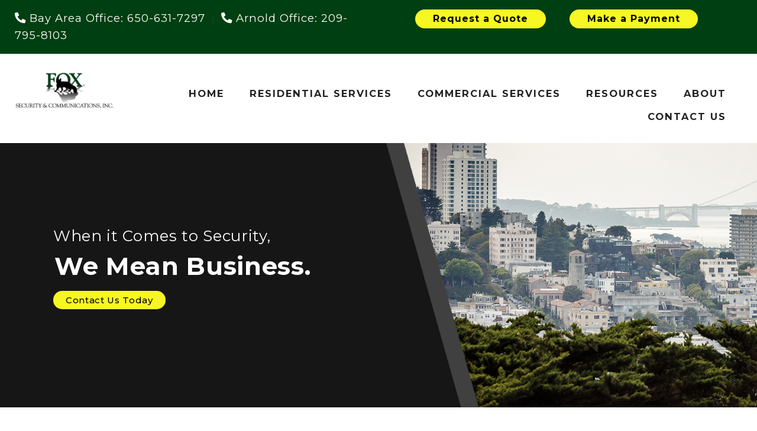

--- FILE ---
content_type: text/html; charset=UTF-8
request_url: https://foxsecurityinc.com/about/
body_size: 28393
content:
<!DOCTYPE html>
<html class="no-js" lang="en" prefix="og: https://ogp.me/ns#">
<head><meta charset="UTF-8"/><script>if(navigator.userAgent.match(/MSIE|Internet Explorer/i)||navigator.userAgent.match(/Trident\/7\..*?rv:11/i)){var href=document.location.href;if(!href.match(/[?&]nowprocket/)){if(href.indexOf("?")==-1){if(href.indexOf("#")==-1){document.location.href=href+"?nowprocket=1"}else{document.location.href=href.replace("#","?nowprocket=1#")}}else{if(href.indexOf("#")==-1){document.location.href=href+"&nowprocket=1"}else{document.location.href=href.replace("#","&nowprocket=1#")}}}}</script><script>(()=>{class RocketLazyLoadScripts{constructor(){this.v="2.0.4",this.userEvents=["keydown","keyup","mousedown","mouseup","mousemove","mouseover","mouseout","touchmove","touchstart","touchend","touchcancel","wheel","click","dblclick","input"],this.attributeEvents=["onblur","onclick","oncontextmenu","ondblclick","onfocus","onmousedown","onmouseenter","onmouseleave","onmousemove","onmouseout","onmouseover","onmouseup","onmousewheel","onscroll","onsubmit"]}async t(){this.i(),this.o(),/iP(ad|hone)/.test(navigator.userAgent)&&this.h(),this.u(),this.l(this),this.m(),this.k(this),this.p(this),this._(),await Promise.all([this.R(),this.L()]),this.lastBreath=Date.now(),this.S(this),this.P(),this.D(),this.O(),this.M(),await this.C(this.delayedScripts.normal),await this.C(this.delayedScripts.defer),await this.C(this.delayedScripts.async),await this.T(),await this.F(),await this.j(),await this.A(),window.dispatchEvent(new Event("rocket-allScriptsLoaded")),this.everythingLoaded=!0,this.lastTouchEnd&&await new Promise(t=>setTimeout(t,500-Date.now()+this.lastTouchEnd)),this.I(),this.H(),this.U(),this.W()}i(){this.CSPIssue=sessionStorage.getItem("rocketCSPIssue"),document.addEventListener("securitypolicyviolation",t=>{this.CSPIssue||"script-src-elem"!==t.violatedDirective||"data"!==t.blockedURI||(this.CSPIssue=!0,sessionStorage.setItem("rocketCSPIssue",!0))},{isRocket:!0})}o(){window.addEventListener("pageshow",t=>{this.persisted=t.persisted,this.realWindowLoadedFired=!0},{isRocket:!0}),window.addEventListener("pagehide",()=>{this.onFirstUserAction=null},{isRocket:!0})}h(){let t;function e(e){t=e}window.addEventListener("touchstart",e,{isRocket:!0}),window.addEventListener("touchend",function i(o){o.changedTouches[0]&&t.changedTouches[0]&&Math.abs(o.changedTouches[0].pageX-t.changedTouches[0].pageX)<10&&Math.abs(o.changedTouches[0].pageY-t.changedTouches[0].pageY)<10&&o.timeStamp-t.timeStamp<200&&(window.removeEventListener("touchstart",e,{isRocket:!0}),window.removeEventListener("touchend",i,{isRocket:!0}),"INPUT"===o.target.tagName&&"text"===o.target.type||(o.target.dispatchEvent(new TouchEvent("touchend",{target:o.target,bubbles:!0})),o.target.dispatchEvent(new MouseEvent("mouseover",{target:o.target,bubbles:!0})),o.target.dispatchEvent(new PointerEvent("click",{target:o.target,bubbles:!0,cancelable:!0,detail:1,clientX:o.changedTouches[0].clientX,clientY:o.changedTouches[0].clientY})),event.preventDefault()))},{isRocket:!0})}q(t){this.userActionTriggered||("mousemove"!==t.type||this.firstMousemoveIgnored?"keyup"===t.type||"mouseover"===t.type||"mouseout"===t.type||(this.userActionTriggered=!0,this.onFirstUserAction&&this.onFirstUserAction()):this.firstMousemoveIgnored=!0),"click"===t.type&&t.preventDefault(),t.stopPropagation(),t.stopImmediatePropagation(),"touchstart"===this.lastEvent&&"touchend"===t.type&&(this.lastTouchEnd=Date.now()),"click"===t.type&&(this.lastTouchEnd=0),this.lastEvent=t.type,t.composedPath&&t.composedPath()[0].getRootNode()instanceof ShadowRoot&&(t.rocketTarget=t.composedPath()[0]),this.savedUserEvents.push(t)}u(){this.savedUserEvents=[],this.userEventHandler=this.q.bind(this),this.userEvents.forEach(t=>window.addEventListener(t,this.userEventHandler,{passive:!1,isRocket:!0})),document.addEventListener("visibilitychange",this.userEventHandler,{isRocket:!0})}U(){this.userEvents.forEach(t=>window.removeEventListener(t,this.userEventHandler,{passive:!1,isRocket:!0})),document.removeEventListener("visibilitychange",this.userEventHandler,{isRocket:!0}),this.savedUserEvents.forEach(t=>{(t.rocketTarget||t.target).dispatchEvent(new window[t.constructor.name](t.type,t))})}m(){const t="return false",e=Array.from(this.attributeEvents,t=>"data-rocket-"+t),i="["+this.attributeEvents.join("],[")+"]",o="[data-rocket-"+this.attributeEvents.join("],[data-rocket-")+"]",s=(e,i,o)=>{o&&o!==t&&(e.setAttribute("data-rocket-"+i,o),e["rocket"+i]=new Function("event",o),e.setAttribute(i,t))};new MutationObserver(t=>{for(const n of t)"attributes"===n.type&&(n.attributeName.startsWith("data-rocket-")||this.everythingLoaded?n.attributeName.startsWith("data-rocket-")&&this.everythingLoaded&&this.N(n.target,n.attributeName.substring(12)):s(n.target,n.attributeName,n.target.getAttribute(n.attributeName))),"childList"===n.type&&n.addedNodes.forEach(t=>{if(t.nodeType===Node.ELEMENT_NODE)if(this.everythingLoaded)for(const i of[t,...t.querySelectorAll(o)])for(const t of i.getAttributeNames())e.includes(t)&&this.N(i,t.substring(12));else for(const e of[t,...t.querySelectorAll(i)])for(const t of e.getAttributeNames())this.attributeEvents.includes(t)&&s(e,t,e.getAttribute(t))})}).observe(document,{subtree:!0,childList:!0,attributeFilter:[...this.attributeEvents,...e]})}I(){this.attributeEvents.forEach(t=>{document.querySelectorAll("[data-rocket-"+t+"]").forEach(e=>{this.N(e,t)})})}N(t,e){const i=t.getAttribute("data-rocket-"+e);i&&(t.setAttribute(e,i),t.removeAttribute("data-rocket-"+e))}k(t){Object.defineProperty(HTMLElement.prototype,"onclick",{get(){return this.rocketonclick||null},set(e){this.rocketonclick=e,this.setAttribute(t.everythingLoaded?"onclick":"data-rocket-onclick","this.rocketonclick(event)")}})}S(t){function e(e,i){let o=e[i];e[i]=null,Object.defineProperty(e,i,{get:()=>o,set(s){t.everythingLoaded?o=s:e["rocket"+i]=o=s}})}e(document,"onreadystatechange"),e(window,"onload"),e(window,"onpageshow");try{Object.defineProperty(document,"readyState",{get:()=>t.rocketReadyState,set(e){t.rocketReadyState=e},configurable:!0}),document.readyState="loading"}catch(t){console.log("WPRocket DJE readyState conflict, bypassing")}}l(t){this.originalAddEventListener=EventTarget.prototype.addEventListener,this.originalRemoveEventListener=EventTarget.prototype.removeEventListener,this.savedEventListeners=[],EventTarget.prototype.addEventListener=function(e,i,o){o&&o.isRocket||!t.B(e,this)&&!t.userEvents.includes(e)||t.B(e,this)&&!t.userActionTriggered||e.startsWith("rocket-")||t.everythingLoaded?t.originalAddEventListener.call(this,e,i,o):(t.savedEventListeners.push({target:this,remove:!1,type:e,func:i,options:o}),"mouseenter"!==e&&"mouseleave"!==e||t.originalAddEventListener.call(this,e,t.savedUserEvents.push,o))},EventTarget.prototype.removeEventListener=function(e,i,o){o&&o.isRocket||!t.B(e,this)&&!t.userEvents.includes(e)||t.B(e,this)&&!t.userActionTriggered||e.startsWith("rocket-")||t.everythingLoaded?t.originalRemoveEventListener.call(this,e,i,o):t.savedEventListeners.push({target:this,remove:!0,type:e,func:i,options:o})}}J(t,e){this.savedEventListeners=this.savedEventListeners.filter(i=>{let o=i.type,s=i.target||window;return e!==o||t!==s||(this.B(o,s)&&(i.type="rocket-"+o),this.$(i),!1)})}H(){EventTarget.prototype.addEventListener=this.originalAddEventListener,EventTarget.prototype.removeEventListener=this.originalRemoveEventListener,this.savedEventListeners.forEach(t=>this.$(t))}$(t){t.remove?this.originalRemoveEventListener.call(t.target,t.type,t.func,t.options):this.originalAddEventListener.call(t.target,t.type,t.func,t.options)}p(t){let e;function i(e){return t.everythingLoaded?e:e.split(" ").map(t=>"load"===t||t.startsWith("load.")?"rocket-jquery-load":t).join(" ")}function o(o){function s(e){const s=o.fn[e];o.fn[e]=o.fn.init.prototype[e]=function(){return this[0]===window&&t.userActionTriggered&&("string"==typeof arguments[0]||arguments[0]instanceof String?arguments[0]=i(arguments[0]):"object"==typeof arguments[0]&&Object.keys(arguments[0]).forEach(t=>{const e=arguments[0][t];delete arguments[0][t],arguments[0][i(t)]=e})),s.apply(this,arguments),this}}if(o&&o.fn&&!t.allJQueries.includes(o)){const e={DOMContentLoaded:[],"rocket-DOMContentLoaded":[]};for(const t in e)document.addEventListener(t,()=>{e[t].forEach(t=>t())},{isRocket:!0});o.fn.ready=o.fn.init.prototype.ready=function(i){function s(){parseInt(o.fn.jquery)>2?setTimeout(()=>i.bind(document)(o)):i.bind(document)(o)}return"function"==typeof i&&(t.realDomReadyFired?!t.userActionTriggered||t.fauxDomReadyFired?s():e["rocket-DOMContentLoaded"].push(s):e.DOMContentLoaded.push(s)),o([])},s("on"),s("one"),s("off"),t.allJQueries.push(o)}e=o}t.allJQueries=[],o(window.jQuery),Object.defineProperty(window,"jQuery",{get:()=>e,set(t){o(t)}})}P(){const t=new Map;document.write=document.writeln=function(e){const i=document.currentScript,o=document.createRange(),s=i.parentElement;let n=t.get(i);void 0===n&&(n=i.nextSibling,t.set(i,n));const c=document.createDocumentFragment();o.setStart(c,0),c.appendChild(o.createContextualFragment(e)),s.insertBefore(c,n)}}async R(){return new Promise(t=>{this.userActionTriggered?t():this.onFirstUserAction=t})}async L(){return new Promise(t=>{document.addEventListener("DOMContentLoaded",()=>{this.realDomReadyFired=!0,t()},{isRocket:!0})})}async j(){return this.realWindowLoadedFired?Promise.resolve():new Promise(t=>{window.addEventListener("load",t,{isRocket:!0})})}M(){this.pendingScripts=[];this.scriptsMutationObserver=new MutationObserver(t=>{for(const e of t)e.addedNodes.forEach(t=>{"SCRIPT"!==t.tagName||t.noModule||t.isWPRocket||this.pendingScripts.push({script:t,promise:new Promise(e=>{const i=()=>{const i=this.pendingScripts.findIndex(e=>e.script===t);i>=0&&this.pendingScripts.splice(i,1),e()};t.addEventListener("load",i,{isRocket:!0}),t.addEventListener("error",i,{isRocket:!0}),setTimeout(i,1e3)})})})}),this.scriptsMutationObserver.observe(document,{childList:!0,subtree:!0})}async F(){await this.X(),this.pendingScripts.length?(await this.pendingScripts[0].promise,await this.F()):this.scriptsMutationObserver.disconnect()}D(){this.delayedScripts={normal:[],async:[],defer:[]},document.querySelectorAll("script[type$=rocketlazyloadscript]").forEach(t=>{t.hasAttribute("data-rocket-src")?t.hasAttribute("async")&&!1!==t.async?this.delayedScripts.async.push(t):t.hasAttribute("defer")&&!1!==t.defer||"module"===t.getAttribute("data-rocket-type")?this.delayedScripts.defer.push(t):this.delayedScripts.normal.push(t):this.delayedScripts.normal.push(t)})}async _(){await this.L();let t=[];document.querySelectorAll("script[type$=rocketlazyloadscript][data-rocket-src]").forEach(e=>{let i=e.getAttribute("data-rocket-src");if(i&&!i.startsWith("data:")){i.startsWith("//")&&(i=location.protocol+i);try{const o=new URL(i).origin;o!==location.origin&&t.push({src:o,crossOrigin:e.crossOrigin||"module"===e.getAttribute("data-rocket-type")})}catch(t){}}}),t=[...new Map(t.map(t=>[JSON.stringify(t),t])).values()],this.Y(t,"preconnect")}async G(t){if(await this.K(),!0!==t.noModule||!("noModule"in HTMLScriptElement.prototype))return new Promise(e=>{let i;function o(){(i||t).setAttribute("data-rocket-status","executed"),e()}try{if(navigator.userAgent.includes("Firefox/")||""===navigator.vendor||this.CSPIssue)i=document.createElement("script"),[...t.attributes].forEach(t=>{let e=t.nodeName;"type"!==e&&("data-rocket-type"===e&&(e="type"),"data-rocket-src"===e&&(e="src"),i.setAttribute(e,t.nodeValue))}),t.text&&(i.text=t.text),t.nonce&&(i.nonce=t.nonce),i.hasAttribute("src")?(i.addEventListener("load",o,{isRocket:!0}),i.addEventListener("error",()=>{i.setAttribute("data-rocket-status","failed-network"),e()},{isRocket:!0}),setTimeout(()=>{i.isConnected||e()},1)):(i.text=t.text,o()),i.isWPRocket=!0,t.parentNode.replaceChild(i,t);else{const i=t.getAttribute("data-rocket-type"),s=t.getAttribute("data-rocket-src");i?(t.type=i,t.removeAttribute("data-rocket-type")):t.removeAttribute("type"),t.addEventListener("load",o,{isRocket:!0}),t.addEventListener("error",i=>{this.CSPIssue&&i.target.src.startsWith("data:")?(console.log("WPRocket: CSP fallback activated"),t.removeAttribute("src"),this.G(t).then(e)):(t.setAttribute("data-rocket-status","failed-network"),e())},{isRocket:!0}),s?(t.fetchPriority="high",t.removeAttribute("data-rocket-src"),t.src=s):t.src="data:text/javascript;base64,"+window.btoa(unescape(encodeURIComponent(t.text)))}}catch(i){t.setAttribute("data-rocket-status","failed-transform"),e()}});t.setAttribute("data-rocket-status","skipped")}async C(t){const e=t.shift();return e?(e.isConnected&&await this.G(e),this.C(t)):Promise.resolve()}O(){this.Y([...this.delayedScripts.normal,...this.delayedScripts.defer,...this.delayedScripts.async],"preload")}Y(t,e){this.trash=this.trash||[];let i=!0;var o=document.createDocumentFragment();t.forEach(t=>{const s=t.getAttribute&&t.getAttribute("data-rocket-src")||t.src;if(s&&!s.startsWith("data:")){const n=document.createElement("link");n.href=s,n.rel=e,"preconnect"!==e&&(n.as="script",n.fetchPriority=i?"high":"low"),t.getAttribute&&"module"===t.getAttribute("data-rocket-type")&&(n.crossOrigin=!0),t.crossOrigin&&(n.crossOrigin=t.crossOrigin),t.integrity&&(n.integrity=t.integrity),t.nonce&&(n.nonce=t.nonce),o.appendChild(n),this.trash.push(n),i=!1}}),document.head.appendChild(o)}W(){this.trash.forEach(t=>t.remove())}async T(){try{document.readyState="interactive"}catch(t){}this.fauxDomReadyFired=!0;try{await this.K(),this.J(document,"readystatechange"),document.dispatchEvent(new Event("rocket-readystatechange")),await this.K(),document.rocketonreadystatechange&&document.rocketonreadystatechange(),await this.K(),this.J(document,"DOMContentLoaded"),document.dispatchEvent(new Event("rocket-DOMContentLoaded")),await this.K(),this.J(window,"DOMContentLoaded"),window.dispatchEvent(new Event("rocket-DOMContentLoaded"))}catch(t){console.error(t)}}async A(){try{document.readyState="complete"}catch(t){}try{await this.K(),this.J(document,"readystatechange"),document.dispatchEvent(new Event("rocket-readystatechange")),await this.K(),document.rocketonreadystatechange&&document.rocketonreadystatechange(),await this.K(),this.J(window,"load"),window.dispatchEvent(new Event("rocket-load")),await this.K(),window.rocketonload&&window.rocketonload(),await this.K(),this.allJQueries.forEach(t=>t(window).trigger("rocket-jquery-load")),await this.K(),this.J(window,"pageshow");const t=new Event("rocket-pageshow");t.persisted=this.persisted,window.dispatchEvent(t),await this.K(),window.rocketonpageshow&&window.rocketonpageshow({persisted:this.persisted})}catch(t){console.error(t)}}async K(){Date.now()-this.lastBreath>45&&(await this.X(),this.lastBreath=Date.now())}async X(){return document.hidden?new Promise(t=>setTimeout(t)):new Promise(t=>requestAnimationFrame(t))}B(t,e){return e===document&&"readystatechange"===t||(e===document&&"DOMContentLoaded"===t||(e===window&&"DOMContentLoaded"===t||(e===window&&"load"===t||e===window&&"pageshow"===t)))}static run(){(new RocketLazyLoadScripts).t()}}RocketLazyLoadScripts.run()})();</script><!-- Google Tag Manager -->
    <script>(function(w,d,s,l,i){w[l]=w[l]||[];w[l].push({'gtm.start':
                new Date().getTime(),event:'gtm.js'});var f=d.getElementsByTagName(s)[0],
            j=d.createElement(s),dl=l!='dataLayer'?'&l='+l:'';j.async=true;j.src=
            'https://www.googletagmanager.com/gtm.js?id='+i+dl;f.parentNode.insertBefore(j,f);
        })(window,document,'script','dataLayer','GTM-NNKV8QSB');</script>
    <!-- End Google Tag Manager -->
	
	<meta http-equiv="X-UA-Compatible" content="IE=edge">
	<script type="rocketlazyloadscript" data-rocket-src="https://kit.fontawesome.com/49f5de1395.js" crossorigin="anonymous" data-rocket-defer defer></script> 
	<meta name="viewport" content="width=device-width, initial-scale=1">
	<meta name="sitelock-site-verification" content="801" />
	
<!-- Search Engine Optimization by Rank Math PRO - https://rankmath.com/ -->
<title>About Us - Fox Security &amp; Communications, Inc.</title>
<link data-rocket-prefetch href="https://scripts.clarity.ms" rel="dns-prefetch">
<link data-rocket-prefetch href="https://www.googletagmanager.com" rel="dns-prefetch">
<link data-rocket-prefetch href="https://www.clarity.ms" rel="dns-prefetch">
<link data-rocket-prefetch href="https://connect.facebook.net" rel="dns-prefetch">
<link data-rocket-prefetch href="https://snap.licdn.com" rel="dns-prefetch">
<link data-rocket-prefetch href="https://fonts.googleapis.com" rel="dns-prefetch">
<link data-rocket-prefetch href="https://googleads.g.doubleclick.net" rel="dns-prefetch">
<link data-rocket-preload as="style" href="https://fonts.googleapis.com/css?family=Inconsolata%3A200%2C300%2C400%2C500%2C600%2C700%2C800%2C900%7CPlayfair%20Display%3A700%7CMontserrat%3Aregular%2C700%7CRoboto%3A400%7CMontserrat%3A400%2C700%2C500&#038;subset=latin&#038;display=swap" rel="preload">
<link href="https://fonts.googleapis.com/css?family=Inconsolata%3A200%2C300%2C400%2C500%2C600%2C700%2C800%2C900%7CPlayfair%20Display%3A700%7CMontserrat%3Aregular%2C700%7CRoboto%3A400%7CMontserrat%3A400%2C700%2C500&#038;subset=latin&#038;display=swap" media="print" onload="this.media=&#039;all&#039;" rel="stylesheet">
<noscript data-wpr-hosted-gf-parameters=""><link rel="stylesheet" href="https://fonts.googleapis.com/css?family=Inconsolata%3A200%2C300%2C400%2C500%2C600%2C700%2C800%2C900%7CPlayfair%20Display%3A700%7CMontserrat%3Aregular%2C700%7CRoboto%3A400%7CMontserrat%3A400%2C700%2C500&#038;subset=latin&#038;display=swap"></noscript><link rel="preload" data-rocket-preload as="image" href="https://foxsecurityinc.com/wp-content/uploads/2023/07/about-image-1-box.png" imagesrcset="https://foxsecurityinc.com/wp-content/uploads/2023/07/about-image-1-box.png 575w, https://foxsecurityinc.com/wp-content/uploads/2023/07/about-image-1-box-300x274.png 300w, https://foxsecurityinc.com/wp-content/uploads/2023/07/about-image-1-box-150x137.png 150w, https://foxsecurityinc.com/wp-content/uploads/2023/07/about-image-1-box-370x338.png 370w" imagesizes="auto, (max-width: 575px) 100vw, 575px" fetchpriority="high">
<meta name="description" content="At Fox Security, our top priority is you. "/>
<meta name="robots" content="index, follow, max-snippet:-1, max-video-preview:-1, max-image-preview:large"/>
<link rel="canonical" href="https://foxsecurityinc.com/about/" />
<meta property="og:locale" content="en_US" />
<meta property="og:type" content="article" />
<meta property="og:title" content="About Us - Fox Security &amp; Communications, Inc." />
<meta property="og:description" content="At Fox Security, our top priority is you. " />
<meta property="og:url" content="https://foxsecurityinc.com/about/" />
<meta property="og:site_name" content="Fox Security &amp; Communications, Inc." />
<meta property="og:updated_time" content="2024-06-10T21:59:08+00:00" />
<meta property="article:published_time" content="2023-07-18T23:12:09+00:00" />
<meta property="article:modified_time" content="2024-06-10T21:59:08+00:00" />
<meta name="twitter:card" content="summary_large_image" />
<meta name="twitter:title" content="About Us - Fox Security &amp; Communications, Inc." />
<meta name="twitter:description" content="At Fox Security, our top priority is you. " />
<meta name="twitter:label1" content="Time to read" />
<meta name="twitter:data1" content="5 minutes" />
<script type="application/ld+json" class="rank-math-schema-pro">{"@context":"https://schema.org","@graph":[{"@type":["Person","Organization"],"@id":"https://foxsecurityinc.com/#person","name":"Fox Security &amp; Communications, Inc."},{"@type":"WebSite","@id":"https://foxsecurityinc.com/#website","url":"https://foxsecurityinc.com","name":"Fox Security &amp; Communications, Inc.","publisher":{"@id":"https://foxsecurityinc.com/#person"},"inLanguage":"en"},{"@type":"WebPage","@id":"https://foxsecurityinc.com/about/#webpage","url":"https://foxsecurityinc.com/about/","name":"About Us - Fox Security &amp; Communications, Inc.","datePublished":"2023-07-18T23:12:09+00:00","dateModified":"2024-06-10T21:59:08+00:00","isPartOf":{"@id":"https://foxsecurityinc.com/#website"},"inLanguage":"en"},{"@type":"Person","@id":"https://foxsecurityinc.com/author/admin/","name":"admin","url":"https://foxsecurityinc.com/author/admin/","image":{"@type":"ImageObject","@id":"https://secure.gravatar.com/avatar/fe6286130bdf32c99336d85a444aa6202d5e17b08f7d86eb06075774b5ba3897?s=96&amp;d=mm&amp;r=g","url":"https://secure.gravatar.com/avatar/fe6286130bdf32c99336d85a444aa6202d5e17b08f7d86eb06075774b5ba3897?s=96&amp;d=mm&amp;r=g","caption":"admin","inLanguage":"en"},"sameAs":["https://foxsecurityinc.com"]},{"@type":"Article","headline":"About Us - Fox Security &amp; Communications, Inc.","datePublished":"2023-07-18T23:12:09+00:00","dateModified":"2024-06-10T21:59:08+00:00","author":{"@id":"https://foxsecurityinc.com/author/admin/","name":"admin"},"publisher":{"@id":"https://foxsecurityinc.com/#person"},"description":"At Fox Security, our top priority is you.\u00a0","name":"About Us - Fox Security &amp; Communications, Inc.","@id":"https://foxsecurityinc.com/about/#richSnippet","isPartOf":{"@id":"https://foxsecurityinc.com/about/#webpage"},"inLanguage":"en","mainEntityOfPage":{"@id":"https://foxsecurityinc.com/about/#webpage"}}]}</script>
<!-- /Rank Math WordPress SEO plugin -->

<link rel='dns-prefetch' href='//maxcdn.bootstrapcdn.com' />
<link rel='dns-prefetch' href='//fonts.googleapis.com' />
<link href='https://fonts.gstatic.com' crossorigin rel='preconnect' />
<link rel="alternate" type="application/rss+xml" title="Fox Security &amp; Communications, Inc. &raquo; Feed" href="https://foxsecurityinc.com/feed/" />
<link rel="alternate" type="application/rss+xml" title="Fox Security &amp; Communications, Inc. &raquo; Comments Feed" href="https://foxsecurityinc.com/comments/feed/" />
<link rel="alternate" title="oEmbed (JSON)" type="application/json+oembed" href="https://foxsecurityinc.com/wp-json/oembed/1.0/embed?url=https%3A%2F%2Ffoxsecurityinc.com%2Fabout%2F" />
<link rel="alternate" title="oEmbed (XML)" type="text/xml+oembed" href="https://foxsecurityinc.com/wp-json/oembed/1.0/embed?url=https%3A%2F%2Ffoxsecurityinc.com%2Fabout%2F&#038;format=xml" />
<style id='wp-img-auto-sizes-contain-inline-css' type='text/css'>
img:is([sizes=auto i],[sizes^="auto," i]){contain-intrinsic-size:3000px 1500px}
/*# sourceURL=wp-img-auto-sizes-contain-inline-css */
</style>
<link data-minify="1" rel='stylesheet' id='layerslider-css' href='https://foxsecurityinc.com/wp-content/cache/min/1/wp-content/plugins/LayerSlider/assets/static/layerslider/css/layerslider.css?ver=1761015027' type='text/css' media='all' />
<style id='wp-emoji-styles-inline-css' type='text/css'>

	img.wp-smiley, img.emoji {
		display: inline !important;
		border: none !important;
		box-shadow: none !important;
		height: 1em !important;
		width: 1em !important;
		margin: 0 0.07em !important;
		vertical-align: -0.1em !important;
		background: none !important;
		padding: 0 !important;
	}
/*# sourceURL=wp-emoji-styles-inline-css */
</style>
<style id='wp-block-library-inline-css' type='text/css'>
:root{--wp-block-synced-color:#7a00df;--wp-block-synced-color--rgb:122,0,223;--wp-bound-block-color:var(--wp-block-synced-color);--wp-editor-canvas-background:#ddd;--wp-admin-theme-color:#007cba;--wp-admin-theme-color--rgb:0,124,186;--wp-admin-theme-color-darker-10:#006ba1;--wp-admin-theme-color-darker-10--rgb:0,107,160.5;--wp-admin-theme-color-darker-20:#005a87;--wp-admin-theme-color-darker-20--rgb:0,90,135;--wp-admin-border-width-focus:2px}@media (min-resolution:192dpi){:root{--wp-admin-border-width-focus:1.5px}}.wp-element-button{cursor:pointer}:root .has-very-light-gray-background-color{background-color:#eee}:root .has-very-dark-gray-background-color{background-color:#313131}:root .has-very-light-gray-color{color:#eee}:root .has-very-dark-gray-color{color:#313131}:root .has-vivid-green-cyan-to-vivid-cyan-blue-gradient-background{background:linear-gradient(135deg,#00d084,#0693e3)}:root .has-purple-crush-gradient-background{background:linear-gradient(135deg,#34e2e4,#4721fb 50%,#ab1dfe)}:root .has-hazy-dawn-gradient-background{background:linear-gradient(135deg,#faaca8,#dad0ec)}:root .has-subdued-olive-gradient-background{background:linear-gradient(135deg,#fafae1,#67a671)}:root .has-atomic-cream-gradient-background{background:linear-gradient(135deg,#fdd79a,#004a59)}:root .has-nightshade-gradient-background{background:linear-gradient(135deg,#330968,#31cdcf)}:root .has-midnight-gradient-background{background:linear-gradient(135deg,#020381,#2874fc)}:root{--wp--preset--font-size--normal:16px;--wp--preset--font-size--huge:42px}.has-regular-font-size{font-size:1em}.has-larger-font-size{font-size:2.625em}.has-normal-font-size{font-size:var(--wp--preset--font-size--normal)}.has-huge-font-size{font-size:var(--wp--preset--font-size--huge)}.has-text-align-center{text-align:center}.has-text-align-left{text-align:left}.has-text-align-right{text-align:right}.has-fit-text{white-space:nowrap!important}#end-resizable-editor-section{display:none}.aligncenter{clear:both}.items-justified-left{justify-content:flex-start}.items-justified-center{justify-content:center}.items-justified-right{justify-content:flex-end}.items-justified-space-between{justify-content:space-between}.screen-reader-text{border:0;clip-path:inset(50%);height:1px;margin:-1px;overflow:hidden;padding:0;position:absolute;width:1px;word-wrap:normal!important}.screen-reader-text:focus{background-color:#ddd;clip-path:none;color:#444;display:block;font-size:1em;height:auto;left:5px;line-height:normal;padding:15px 23px 14px;text-decoration:none;top:5px;width:auto;z-index:100000}html :where(.has-border-color){border-style:solid}html :where([style*=border-top-color]){border-top-style:solid}html :where([style*=border-right-color]){border-right-style:solid}html :where([style*=border-bottom-color]){border-bottom-style:solid}html :where([style*=border-left-color]){border-left-style:solid}html :where([style*=border-width]){border-style:solid}html :where([style*=border-top-width]){border-top-style:solid}html :where([style*=border-right-width]){border-right-style:solid}html :where([style*=border-bottom-width]){border-bottom-style:solid}html :where([style*=border-left-width]){border-left-style:solid}html :where(img[class*=wp-image-]){height:auto;max-width:100%}:where(figure){margin:0 0 1em}html :where(.is-position-sticky){--wp-admin--admin-bar--position-offset:var(--wp-admin--admin-bar--height,0px)}@media screen and (max-width:600px){html :where(.is-position-sticky){--wp-admin--admin-bar--position-offset:0px}}

/*# sourceURL=wp-block-library-inline-css */
</style><style id='global-styles-inline-css' type='text/css'>
:root{--wp--preset--aspect-ratio--square: 1;--wp--preset--aspect-ratio--4-3: 4/3;--wp--preset--aspect-ratio--3-4: 3/4;--wp--preset--aspect-ratio--3-2: 3/2;--wp--preset--aspect-ratio--2-3: 2/3;--wp--preset--aspect-ratio--16-9: 16/9;--wp--preset--aspect-ratio--9-16: 9/16;--wp--preset--color--black: #000000;--wp--preset--color--cyan-bluish-gray: #abb8c3;--wp--preset--color--white: #ffffff;--wp--preset--color--pale-pink: #f78da7;--wp--preset--color--vivid-red: #cf2e2e;--wp--preset--color--luminous-vivid-orange: #ff6900;--wp--preset--color--luminous-vivid-amber: #fcb900;--wp--preset--color--light-green-cyan: #7bdcb5;--wp--preset--color--vivid-green-cyan: #00d084;--wp--preset--color--pale-cyan-blue: #8ed1fc;--wp--preset--color--vivid-cyan-blue: #0693e3;--wp--preset--color--vivid-purple: #9b51e0;--wp--preset--gradient--vivid-cyan-blue-to-vivid-purple: linear-gradient(135deg,rgb(6,147,227) 0%,rgb(155,81,224) 100%);--wp--preset--gradient--light-green-cyan-to-vivid-green-cyan: linear-gradient(135deg,rgb(122,220,180) 0%,rgb(0,208,130) 100%);--wp--preset--gradient--luminous-vivid-amber-to-luminous-vivid-orange: linear-gradient(135deg,rgb(252,185,0) 0%,rgb(255,105,0) 100%);--wp--preset--gradient--luminous-vivid-orange-to-vivid-red: linear-gradient(135deg,rgb(255,105,0) 0%,rgb(207,46,46) 100%);--wp--preset--gradient--very-light-gray-to-cyan-bluish-gray: linear-gradient(135deg,rgb(238,238,238) 0%,rgb(169,184,195) 100%);--wp--preset--gradient--cool-to-warm-spectrum: linear-gradient(135deg,rgb(74,234,220) 0%,rgb(151,120,209) 20%,rgb(207,42,186) 40%,rgb(238,44,130) 60%,rgb(251,105,98) 80%,rgb(254,248,76) 100%);--wp--preset--gradient--blush-light-purple: linear-gradient(135deg,rgb(255,206,236) 0%,rgb(152,150,240) 100%);--wp--preset--gradient--blush-bordeaux: linear-gradient(135deg,rgb(254,205,165) 0%,rgb(254,45,45) 50%,rgb(107,0,62) 100%);--wp--preset--gradient--luminous-dusk: linear-gradient(135deg,rgb(255,203,112) 0%,rgb(199,81,192) 50%,rgb(65,88,208) 100%);--wp--preset--gradient--pale-ocean: linear-gradient(135deg,rgb(255,245,203) 0%,rgb(182,227,212) 50%,rgb(51,167,181) 100%);--wp--preset--gradient--electric-grass: linear-gradient(135deg,rgb(202,248,128) 0%,rgb(113,206,126) 100%);--wp--preset--gradient--midnight: linear-gradient(135deg,rgb(2,3,129) 0%,rgb(40,116,252) 100%);--wp--preset--font-size--small: 13px;--wp--preset--font-size--medium: 20px;--wp--preset--font-size--large: 36px;--wp--preset--font-size--x-large: 42px;--wp--preset--spacing--20: 0.44rem;--wp--preset--spacing--30: 0.67rem;--wp--preset--spacing--40: 1rem;--wp--preset--spacing--50: 1.5rem;--wp--preset--spacing--60: 2.25rem;--wp--preset--spacing--70: 3.38rem;--wp--preset--spacing--80: 5.06rem;--wp--preset--shadow--natural: 6px 6px 9px rgba(0, 0, 0, 0.2);--wp--preset--shadow--deep: 12px 12px 50px rgba(0, 0, 0, 0.4);--wp--preset--shadow--sharp: 6px 6px 0px rgba(0, 0, 0, 0.2);--wp--preset--shadow--outlined: 6px 6px 0px -3px rgb(255, 255, 255), 6px 6px rgb(0, 0, 0);--wp--preset--shadow--crisp: 6px 6px 0px rgb(0, 0, 0);}:where(.is-layout-flex){gap: 0.5em;}:where(.is-layout-grid){gap: 0.5em;}body .is-layout-flex{display: flex;}.is-layout-flex{flex-wrap: wrap;align-items: center;}.is-layout-flex > :is(*, div){margin: 0;}body .is-layout-grid{display: grid;}.is-layout-grid > :is(*, div){margin: 0;}:where(.wp-block-columns.is-layout-flex){gap: 2em;}:where(.wp-block-columns.is-layout-grid){gap: 2em;}:where(.wp-block-post-template.is-layout-flex){gap: 1.25em;}:where(.wp-block-post-template.is-layout-grid){gap: 1.25em;}.has-black-color{color: var(--wp--preset--color--black) !important;}.has-cyan-bluish-gray-color{color: var(--wp--preset--color--cyan-bluish-gray) !important;}.has-white-color{color: var(--wp--preset--color--white) !important;}.has-pale-pink-color{color: var(--wp--preset--color--pale-pink) !important;}.has-vivid-red-color{color: var(--wp--preset--color--vivid-red) !important;}.has-luminous-vivid-orange-color{color: var(--wp--preset--color--luminous-vivid-orange) !important;}.has-luminous-vivid-amber-color{color: var(--wp--preset--color--luminous-vivid-amber) !important;}.has-light-green-cyan-color{color: var(--wp--preset--color--light-green-cyan) !important;}.has-vivid-green-cyan-color{color: var(--wp--preset--color--vivid-green-cyan) !important;}.has-pale-cyan-blue-color{color: var(--wp--preset--color--pale-cyan-blue) !important;}.has-vivid-cyan-blue-color{color: var(--wp--preset--color--vivid-cyan-blue) !important;}.has-vivid-purple-color{color: var(--wp--preset--color--vivid-purple) !important;}.has-black-background-color{background-color: var(--wp--preset--color--black) !important;}.has-cyan-bluish-gray-background-color{background-color: var(--wp--preset--color--cyan-bluish-gray) !important;}.has-white-background-color{background-color: var(--wp--preset--color--white) !important;}.has-pale-pink-background-color{background-color: var(--wp--preset--color--pale-pink) !important;}.has-vivid-red-background-color{background-color: var(--wp--preset--color--vivid-red) !important;}.has-luminous-vivid-orange-background-color{background-color: var(--wp--preset--color--luminous-vivid-orange) !important;}.has-luminous-vivid-amber-background-color{background-color: var(--wp--preset--color--luminous-vivid-amber) !important;}.has-light-green-cyan-background-color{background-color: var(--wp--preset--color--light-green-cyan) !important;}.has-vivid-green-cyan-background-color{background-color: var(--wp--preset--color--vivid-green-cyan) !important;}.has-pale-cyan-blue-background-color{background-color: var(--wp--preset--color--pale-cyan-blue) !important;}.has-vivid-cyan-blue-background-color{background-color: var(--wp--preset--color--vivid-cyan-blue) !important;}.has-vivid-purple-background-color{background-color: var(--wp--preset--color--vivid-purple) !important;}.has-black-border-color{border-color: var(--wp--preset--color--black) !important;}.has-cyan-bluish-gray-border-color{border-color: var(--wp--preset--color--cyan-bluish-gray) !important;}.has-white-border-color{border-color: var(--wp--preset--color--white) !important;}.has-pale-pink-border-color{border-color: var(--wp--preset--color--pale-pink) !important;}.has-vivid-red-border-color{border-color: var(--wp--preset--color--vivid-red) !important;}.has-luminous-vivid-orange-border-color{border-color: var(--wp--preset--color--luminous-vivid-orange) !important;}.has-luminous-vivid-amber-border-color{border-color: var(--wp--preset--color--luminous-vivid-amber) !important;}.has-light-green-cyan-border-color{border-color: var(--wp--preset--color--light-green-cyan) !important;}.has-vivid-green-cyan-border-color{border-color: var(--wp--preset--color--vivid-green-cyan) !important;}.has-pale-cyan-blue-border-color{border-color: var(--wp--preset--color--pale-cyan-blue) !important;}.has-vivid-cyan-blue-border-color{border-color: var(--wp--preset--color--vivid-cyan-blue) !important;}.has-vivid-purple-border-color{border-color: var(--wp--preset--color--vivid-purple) !important;}.has-vivid-cyan-blue-to-vivid-purple-gradient-background{background: var(--wp--preset--gradient--vivid-cyan-blue-to-vivid-purple) !important;}.has-light-green-cyan-to-vivid-green-cyan-gradient-background{background: var(--wp--preset--gradient--light-green-cyan-to-vivid-green-cyan) !important;}.has-luminous-vivid-amber-to-luminous-vivid-orange-gradient-background{background: var(--wp--preset--gradient--luminous-vivid-amber-to-luminous-vivid-orange) !important;}.has-luminous-vivid-orange-to-vivid-red-gradient-background{background: var(--wp--preset--gradient--luminous-vivid-orange-to-vivid-red) !important;}.has-very-light-gray-to-cyan-bluish-gray-gradient-background{background: var(--wp--preset--gradient--very-light-gray-to-cyan-bluish-gray) !important;}.has-cool-to-warm-spectrum-gradient-background{background: var(--wp--preset--gradient--cool-to-warm-spectrum) !important;}.has-blush-light-purple-gradient-background{background: var(--wp--preset--gradient--blush-light-purple) !important;}.has-blush-bordeaux-gradient-background{background: var(--wp--preset--gradient--blush-bordeaux) !important;}.has-luminous-dusk-gradient-background{background: var(--wp--preset--gradient--luminous-dusk) !important;}.has-pale-ocean-gradient-background{background: var(--wp--preset--gradient--pale-ocean) !important;}.has-electric-grass-gradient-background{background: var(--wp--preset--gradient--electric-grass) !important;}.has-midnight-gradient-background{background: var(--wp--preset--gradient--midnight) !important;}.has-small-font-size{font-size: var(--wp--preset--font-size--small) !important;}.has-medium-font-size{font-size: var(--wp--preset--font-size--medium) !important;}.has-large-font-size{font-size: var(--wp--preset--font-size--large) !important;}.has-x-large-font-size{font-size: var(--wp--preset--font-size--x-large) !important;}
/*# sourceURL=global-styles-inline-css */
</style>

<style id='classic-theme-styles-inline-css' type='text/css'>
/*! This file is auto-generated */
.wp-block-button__link{color:#fff;background-color:#32373c;border-radius:9999px;box-shadow:none;text-decoration:none;padding:calc(.667em + 2px) calc(1.333em + 2px);font-size:1.125em}.wp-block-file__button{background:#32373c;color:#fff;text-decoration:none}
/*# sourceURL=/wp-includes/css/classic-themes.min.css */
</style>
<link data-minify="1" rel='stylesheet' id='image-hover-effects-css-css' href='https://foxsecurityinc.com/wp-content/cache/min/1/wp-content/plugins/mega-addons-for-visual-composer-pro/css/ihover.css?ver=1761015028' type='text/css' media='all' />
<link data-minify="1" rel='stylesheet' id='style-css-css' href='https://foxsecurityinc.com/wp-content/cache/min/1/wp-content/plugins/mega-addons-for-visual-composer-pro/css/style.css?ver=1761015028' type='text/css' media='all' />
<link data-minify="1" rel='stylesheet' id='font-awesome-latest-css' href='https://foxsecurityinc.com/wp-content/cache/min/1/wp-content/plugins/mega-addons-for-visual-composer-pro/css/font-awesome/css/all.css?ver=1761015028' type='text/css' media='all' />
<link data-minify="1" rel='stylesheet' id='petal-theme-icons-css' href='https://foxsecurityinc.com/wp-content/cache/min/1/wp-content/themes/petal/assets/css/theme-icons.css?ver=1761015028' type='text/css' media='all' />
<link data-minify="1" rel='stylesheet' id='js_composer_front-css' href='https://foxsecurityinc.com/wp-content/cache/min/1/wp-content/plugins/js_composer/assets/css/js_composer.min.css?ver=1761015028' type='text/css' media='all' />
<link data-minify="1" rel='stylesheet' id='bsf-Defaults-css' href='https://foxsecurityinc.com/wp-content/cache/min/1/wp-content/uploads/smile_fonts/Defaults/Defaults.css?ver=1761015028' type='text/css' media='all' />
<link data-minify="1" rel='stylesheet' id='font-awesome-css' href='https://foxsecurityinc.com/wp-content/cache/min/1/font-awesome/4.7.0/css/font-awesome.min.css?ver=1761015028' type='text/css' media='' />
<link data-minify="1" rel='stylesheet' id='petal-plugin-style-css' href='https://foxsecurityinc.com/wp-content/cache/min/1/wp-content/plugins/petal-plugin/public/css/style.css?ver=1761015028' type='text/css' media='all' />
<link data-minify="1" rel='stylesheet' id='groundwork-grid-css' href='https://foxsecurityinc.com/wp-content/cache/min/1/wp-content/themes/petal/assets/css/groundwork-responsive.css?ver=1761015028' type='text/css' media='all' />
<link data-minify="1" rel='stylesheet' id='petal-style-css' href='https://foxsecurityinc.com/wp-content/cache/min/1/wp-content/themes/petal/style.css?ver=1761015028' type='text/css' media='all' />
<style id='petal-style-inline-css' type='text/css'>
.header-mobile {display: none;}@media screen and (max-width:880px) {.header-left {padding-left: 0;}.wh-header, .wh-top-bar {display: none;}.header-mobile {display: block;}}
/*# sourceURL=petal-style-inline-css */
</style>
<noscript></noscript><link data-minify="1" rel='stylesheet' id='petal_options_style-css' href='https://foxsecurityinc.com/wp-content/cache/min/1/wp-content/uploads/petal_options_style.css?ver=1761015028' type='text/css' media='all' />
<style id='petal_options_style-inline-css' type='text/css'>
.wh-button, .wh-button:hover {
    border-top: none;
    border-left: none;
    border-right: none;
}
.wh-slider-button:hover {
    background-color: #4975ef !important;
}
.social-icons-footer-width .vc_column-inner {
    width: 235px !important;
    margin: 0 auto;
}
/* Top Header and Navigation Styles */

#top-header {
    padding-top: 10px !important;
    padding-bottom: 5px !important;
		background: #121212;
}

/* Top Header Button */


#top-header .vc_btn3.vc_btn3-color-grey.vc_btn3-style-modern {
    color: #222;
    border-color: #f6f722;
    background-color: #f6f722;
    font-size: 1em;
    border-radius: 30px;
    padding-top: 11px;
    padding-bottom: 11px;
    margin-bottom: 5px;
    margin-top: 0px !important;
		font-weight:600;
}

#top-header .vc_btn3.vc_btn3-color-grey.vc_btn3-style-modern:hover {
    color: #222;
    border-color: #f6f722;
    background-color: #f6f722;
    font-size: 1em;
    border-radius: 30px;
    padding-top: 8px;
    padding-bottom: 11px;
    margin-bottom: 5px;
		font-weight:600;
}

#top-header .vc_btn3-container {
    display: block;
    margin-bottom: 0 !important;
    max-width: 100%;
    margin-top: 0px;
}

#top-header .vc_column-inner {
    margin-bottom: 2px;
}

#top-header a {
    color: #ffffff;
		font-size: 1.15em;
		font-family: PT Sans;
}

#top-header .vc_btn3-container {
    display: block;
    margin-bottom: 0 !important;
    max-width: 100%;
}

#top-header-contact-section {
    padding-top: 0;
}

#top-header .wpb_button, .wpb_content_element, ul.wpb_thumbnails-fluid>li {
    margin-bottom: 0;
}

#main-navigation-area{
	padding-top:10px;
	padding-bottom:10px;
}

.wh-menu-center ul.sf-menu {
    float: none;
    text-align: right;
    padding-top: 12px;
}

.sf-menu.wh-menu-main li > a {
    margin: 0 10px;
    font-size: 14px;
    font-weight: 800 !important;
    color: #222;
    padding-top: 7px;
}

.sf-menu.wh-menu-main .sub-menu li a, .sf-menu.wh-menu-main .sub-menu li.menu-item-has-children:after {
    color: #212121;
		font-weight: 600;
    padding-bottom: 9px;
    padding-top: 11px;

}

.sf-menu.wh-menu-main .sub-menu li{
			border-bottom: solid 1px #adadad;
}

.sf-menu.wh-menu-main ul li, .sf-menu.wh-menu-main .sub-menu {
    background-color: #ececec;
    text-align: center;
}

.wh-menu-center ul.sf-menu li .sub-menu li {
    display: block;
    float: left;
    border-bottom: 1px #c1c0c0 solid;
}

.respmenu li a, .cbp-respmenu-more {
    color: #000;
    font-family: PT Sans;
    font-size: 20px;
}

.wh-header {
    background-color: #ffffff;
		border-bottom: 1px solid #fff;
}

.wh-header {
    border-bottom: 1px solid #fff;
}

.sf-menu.wh-menu-main a, .respmenu li a, .cbp-respmenu-more, .wh-quick-sidebar-toggler i, .wh-search-toggler i {
    color: #fff;
}

/* --------- Navigation  Style */

#main-navigation-area {
    z-index: 3;
}

#menu-main-menu-1 .sub-menu {
    text-align: center;
    border: solid 1px #dbdada;
    padding-top: 0px;
    padding-bottom: 8px;
}

.sf-menu.wh-menu-main ul li:hover, .sf-menu.wh-menu-main ul ul li:hover {
    background-color: #fec02e;
}

.respmenu li a, .cbp-respmenu-more {
    color: #000;
    font-family: PT Sans;
    font-size: 15px;
}

/* --------------- Navigation  Style - 1440px */

@media (max-width: 1440px){
.sf-menu.wh-menu-main li > a {
    margin: 0px 8px;
    font-size: 15px;
}
	}

/* --------------- Navigation  Display Style - 1200px */

@media (max-width: 1200px){
	.wh-menu-center ul.sf-menu {
    padding-top: 12px;
}
	.header-mobile{
		border-bottom:none;
}
.wh-menu-center ul.sf-menu {
    float: none;
    text-align: left;
}
.sf-menu.wh-menu-main li > a {
    margin: 0px 8px;
    font-size: 14px;
}
	}

/* --------------- Navigation  Display Style - 1024px */

@media (max-width: 1024px){
#top-header .vc_column-inner {
    margin-bottom: 5px;
    text-align: center;
}
	
#main-navigation .vc_column-inner {
    margin-bottom: 0;
}
#main-navigation {
    margin-left: 0;
    margin-right: 0;
    padding-top: 10px;
    padding-bottom: 10px;
}
	
#top-header a {
    padding-left: 20px;
}
.sf-menu.wh-menu-main a, .respmenu li a, .cbp-respmenu-more, .wh-quick-sidebar-toggler i, .wh-search-toggler i {
    color: #0f0f0f;
}
	
.respmenu-open {
    color: #222;
    position: inherit;
    top: 50%;
    margin-top: 0;
    bottom: -20px;
}
	#top-header {
    background-image: none;
    background: #222 !important;
}

    #top-header .vc_btn3.vc_btn3-color-grey.vc_btn3-style-modern {
    font-size: 12px;
}
	}

/* ------- Navigation Display Style - 992px*/
@media (max-width: 992px) {
    #top-header .vc_btn3.vc_btn3-color-grey.vc_btn3-style-modern {
    font-size: 12px !important;
}
}

/* --------------- Navigation  Display Style - 768px */

@media (max-width: 768px){
#top-header .vc_column-inner {
    margin-bottom: 5px;
    text-align: center;
}
	
#main-navigation .vc_column-inner {
    margin-bottom: 0;
}
#main-navigation {
    margin-left: 0;
    margin-right: 0;
    padding-top: 10px;
    padding-bottom: 10px;
}
#main-navigation.vc_column-inner {
    margin-bottom: 10px !important;
}

	.respmenu-open {
    bottom: -20px;
}
	}

/* --------------- Navigation Mobile Display Style - 425px */

@media (max-width: 425px){
	#top-header a {
    color: #ffffff;
    font-size: 20px;
}
.respmenu-open {
    bottom: -10px;
}
	
#top-header-contact-section {
    padding-top: 0;
}
#top-header a {
    padding-left: 0;
    margin: 0 auto;
    display: block;
}
	}

/* --------------- Navigation Mobile Display Style - 320px */

@media (max-width: 320px){
#top-header a {
    font-size: 16px;
}
	}.vc_custom_1688406916167{padding-top: 0px !important;padding-bottom: 0px !important;background-color: #003f11 !important;}.vc_custom_1605923357977{padding-top: 0px !important;padding-bottom: 0px !important;}.vc_custom_1605923351009{padding-top: 0px !important;padding-bottom: 0px !important;}.respmenu-header {
    position: static;
}

#first-topbar-button {
    margin:20px 0 !important;
}

.mobile-topbar-button a{
    padding:11px 0 !important;
        width:100%;
    max-width: 150px
}

#second-topbar-button {
    margin-top:20px !important;
}.vc_custom_1689802655155{padding-top: 0px !important;padding-bottom: 0px !important;background-color: #003f11 !important;}.vc_custom_1605923357977{padding-top: 0px !important;padding-bottom: 0px !important;}.vc_custom_1605923351009{padding-top: 0px !important;padding-bottom: 0px !important;}.vc_custom_1697057586243{margin-top: 10px !important;}#social-icons .vc_column_container {
    padding-left: 10px;
    padding-right: 10px;
    padding-top: 20px;
}

#footer-contact-mobile p {
    font-size: 14px;
}.vc_custom_1681851904404{background-color: #ffffff !important;}.vc_custom_1681851911140{padding-top: 50px !important;padding-bottom: 15px !important;background-color: #ffffff !important;}.vc_custom_1689629726003{padding-top: 20px !important;padding-bottom: 35px !important;background-color: #ffffff !important;}.vc_custom_1681851924863{background-color: #ffffff !important;}.vc_custom_1688689827383{margin-bottom: 0px !important;padding-top: 13px !important;padding-bottom: 0px !important;background-color: #003f11 !important;}.vc_custom_1674693233909{margin-bottom: 15px !important;}.vc_custom_1681864975794{padding-right: 0px !important;padding-left: 0px !important;}.vc_custom_1681864982658{padding-right: 0px !important;padding-left: 0px !important;}.vc_custom_1681865008760{padding-right: 0px !important;padding-left: 0px !important;}.vc_custom_1681865015809{padding-right: 0px !important;padding-left: 0px !important;}.vc_custom_1681865023121{padding-right: 0px !important;padding-left: 0px !important;}.vc_custom_1672419941912{margin-bottom: 8px !important;}.vc_custom_1688688719027{margin-bottom: 15px !important;}.vc_custom_1672420036483{margin-left: 5px !important;}.vc_custom_1672419996948{padding-right: 3px !important;padding-left: 3px !important;}.vc_custom_1672420000867{padding-right: 3px !important;padding-left: 3px !important;}.vc_custom_1689629462717{padding-top: 10px !important;}.vc_custom_1689629523970{padding-top: 10px !important;}.vc_custom_1689629553449{padding-top: 16px !important;}.vc_custom_1681863933710{margin-bottom: 15px !important;}.vc_custom_1688689732329{margin-bottom: 15px !important;}.vc_custom_1688689717379{margin-bottom: 6px !important;}.vc_custom_1678752845905{padding-top: 5px !important;padding-bottom: 5px !important;}.vc_custom_1740607758723{background-color: #003f11 !important;}.vc_custom_1743457595031{background-color: #003f11 !important;}
rs-module-wrap[id$='_wrapper'] {
left: 0 !important
}


#main-inner-section-2 .vc_custom_1689371230307 {
    padding-top: 20px !important;
}

#main-inner-section-2 .vc_custom_1689117572172 {
    padding-top: 5px !important;
}

#main-inner-section-2 {
    padding-bottom: 80px !important;
}

#why-choose-3-bullets {
    padding-top: 35px;
}


#main-inner-section-1 p {
    padding-top: 50px;
}

#main-section-1 .vc_row.wpb_row.vc_row-fluid.display-small {
    padding-bottom: 30px !important;
}


#image-column {
    height: 665px;
    background-image: url(..//wp-content/uploads/2023/07/fox-3-easy-steps-img-bgrnd_27.jpg);
    background-size: cover;
    background-position: right;
}

#full-column {
    padding-left: 100px;
    padding-top: 45px;
    padding-right: 150px;
}

#main-section-1 h2 {
    padding-top: 90px;
}


#three-steps-image-column {
    background-image: url(/wp-content/uploads/2023/07/fox-3-easy-steps-img-bgrnd_27.jpg);
}

#three-steps-full-column {
    background: #f4f6fc!important;
}

#three-steps-full-column p {
    color:#222;
}

#staff-headshots {
    padding-bottom: 75px;
}

/* -- Styles 991px */

@media (max-width: 991px){
 #main-section-1 h2 {
    padding-top: 40px;
}
    }
/*# sourceURL=petal_options_style-inline-css */
</style>
<script type="text/javascript" src="https://foxsecurityinc.com/wp-includes/js/jquery/jquery.min.js?ver=3.7.1" id="jquery-core-js"></script>
<script type="text/javascript" src="https://foxsecurityinc.com/wp-includes/js/jquery/jquery-migrate.min.js?ver=3.4.1" id="jquery-migrate-js"></script>
<script type="text/javascript" id="layerslider-utils-js-extra">
/* <![CDATA[ */
var LS_Meta = {"v":"6.11.9","fixGSAP":"1"};
//# sourceURL=layerslider-utils-js-extra
/* ]]> */
</script>
<script type="rocketlazyloadscript" data-minify="1" data-rocket-type="text/javascript" data-rocket-src="https://foxsecurityinc.com/wp-content/cache/min/1/wp-content/plugins/LayerSlider/assets/static/layerslider/js/layerslider.utils.js?ver=1761015029" id="layerslider-utils-js" data-rocket-defer defer></script>
<script type="rocketlazyloadscript" data-minify="1" data-rocket-type="text/javascript" data-rocket-src="https://foxsecurityinc.com/wp-content/cache/min/1/wp-content/plugins/LayerSlider/assets/static/layerslider/js/layerslider.kreaturamedia.jquery.js?ver=1761015029" id="layerslider-js" data-rocket-defer defer></script>
<script type="rocketlazyloadscript" data-minify="1" data-rocket-type="text/javascript" data-rocket-src="https://foxsecurityinc.com/wp-content/cache/min/1/wp-content/plugins/LayerSlider/assets/static/layerslider/js/layerslider.transitions.js?ver=1761015029" id="layerslider-transitions-js" data-rocket-defer defer></script>
<script type="rocketlazyloadscript" data-minify="1" data-rocket-type="text/javascript" data-rocket-src="https://foxsecurityinc.com/wp-content/cache/min/1/wp-content/plugins/SDMWPForms/utm-storage.js?ver=1761015029" id="sdm-utm-storage-js" data-rocket-defer defer></script>
<script type="rocketlazyloadscript" data-rocket-type="text/javascript" data-rocket-src="https://foxsecurityinc.com/wp-content/themes/petal/assets/js/vendor/modernizr-2.7.0.min.js" id="modernizr-js" data-rocket-defer defer></script>
<meta name="generator" content="Powered by LayerSlider 6.11.9 - Multi-Purpose, Responsive, Parallax, Mobile-Friendly Slider Plugin for WordPress." />
<!-- LayerSlider updates and docs at: https://layerslider.kreaturamedia.com -->
<link rel="https://api.w.org/" href="https://foxsecurityinc.com/wp-json/" /><link rel="alternate" title="JSON" type="application/json" href="https://foxsecurityinc.com/wp-json/wp/v2/pages/356" /><link rel="EditURI" type="application/rsd+xml" title="RSD" href="https://foxsecurityinc.com/xmlrpc.php?rsd" />
<meta name="generator" content="WordPress 6.9" />
<link rel='shortlink' href='https://foxsecurityinc.com/?p=356' />
<meta name="generator" content="Redux 4.5.10" /><!-- This site is embedding videos using the Videojs HTML5 Player plugin v1.1.13 - http://wphowto.net/videojs-html5-player-for-wordpress-757 --><meta name="generator" content="Powered by WPBakery Page Builder - drag and drop page builder for WordPress."/>
<meta name="generator" content="Powered by Slider Revolution 6.5.9 - responsive, Mobile-Friendly Slider Plugin for WordPress with comfortable drag and drop interface." />
<link rel="icon" href="https://foxsecurityinc.com/wp-content/uploads/2023/08/cropped-favicon-fox-01-32x32.png" sizes="32x32" />
<link rel="icon" href="https://foxsecurityinc.com/wp-content/uploads/2023/08/cropped-favicon-fox-01-192x192.png" sizes="192x192" />
<link rel="apple-touch-icon" href="https://foxsecurityinc.com/wp-content/uploads/2023/08/cropped-favicon-fox-01-180x180.png" />
<meta name="msapplication-TileImage" content="https://foxsecurityinc.com/wp-content/uploads/2023/08/cropped-favicon-fox-01-270x270.png" />
<script type="text/javascript">function setREVStartSize(e){
			//window.requestAnimationFrame(function() {				 
				window.RSIW = window.RSIW===undefined ? window.innerWidth : window.RSIW;	
				window.RSIH = window.RSIH===undefined ? window.innerHeight : window.RSIH;	
				try {								
					var pw = document.getElementById(e.c).parentNode.offsetWidth,
						newh;
					pw = pw===0 || isNaN(pw) ? window.RSIW : pw;
					e.tabw = e.tabw===undefined ? 0 : parseInt(e.tabw);
					e.thumbw = e.thumbw===undefined ? 0 : parseInt(e.thumbw);
					e.tabh = e.tabh===undefined ? 0 : parseInt(e.tabh);
					e.thumbh = e.thumbh===undefined ? 0 : parseInt(e.thumbh);
					e.tabhide = e.tabhide===undefined ? 0 : parseInt(e.tabhide);
					e.thumbhide = e.thumbhide===undefined ? 0 : parseInt(e.thumbhide);
					e.mh = e.mh===undefined || e.mh=="" || e.mh==="auto" ? 0 : parseInt(e.mh,0);		
					if(e.layout==="fullscreen" || e.l==="fullscreen") 						
						newh = Math.max(e.mh,window.RSIH);					
					else{					
						e.gw = Array.isArray(e.gw) ? e.gw : [e.gw];
						for (var i in e.rl) if (e.gw[i]===undefined || e.gw[i]===0) e.gw[i] = e.gw[i-1];					
						e.gh = e.el===undefined || e.el==="" || (Array.isArray(e.el) && e.el.length==0)? e.gh : e.el;
						e.gh = Array.isArray(e.gh) ? e.gh : [e.gh];
						for (var i in e.rl) if (e.gh[i]===undefined || e.gh[i]===0) e.gh[i] = e.gh[i-1];
											
						var nl = new Array(e.rl.length),
							ix = 0,						
							sl;					
						e.tabw = e.tabhide>=pw ? 0 : e.tabw;
						e.thumbw = e.thumbhide>=pw ? 0 : e.thumbw;
						e.tabh = e.tabhide>=pw ? 0 : e.tabh;
						e.thumbh = e.thumbhide>=pw ? 0 : e.thumbh;					
						for (var i in e.rl) nl[i] = e.rl[i]<window.RSIW ? 0 : e.rl[i];
						sl = nl[0];									
						for (var i in nl) if (sl>nl[i] && nl[i]>0) { sl = nl[i]; ix=i;}															
						var m = pw>(e.gw[ix]+e.tabw+e.thumbw) ? 1 : (pw-(e.tabw+e.thumbw)) / (e.gw[ix]);					
						newh =  (e.gh[ix] * m) + (e.tabh + e.thumbh);
					}
					var el = document.getElementById(e.c);
					if (el!==null && el) el.style.height = newh+"px";					
					el = document.getElementById(e.c+"_wrapper");
					if (el!==null && el) {
						el.style.height = newh+"px";
						el.style.display = "block";
					}
				} catch(e){
					console.log("Failure at Presize of Slider:" + e)
				}					   
			//});
		  };</script>
		<style type="text/css" id="wp-custom-css">
			/*Constant Contact Pop Up Button*/

.ctct-popup-content .ctct-form-popup.form_0 .ctct-form-custom .ctct-form-button {
    color: #000000 !important;
}


/*3 Simple Steps CSS*/

#full-row-3-steps{
	height:806px;
}

#three-steps-full-column {
/*     height: 750px !important; */
	height:100%;
    padding-left: 3em !important;
    padding-top: 10em;
    padding-right: 80px;
    background: #f4f6fc;
}

#three-steps-full-column p{
	margin-bottom:15px;
	font-size:23px;
}

.perk-01 p{
	padding-top:20px;
	margin-left: -20px;
}

.perk-02 p{
	padding-top:20px;
	margin-left: -20px;
}

.perk-03 p{
	padding-top:20px;
	margin-left: -20px;
}

#three-steps-full-column .perk-01{
	margin-left: -130px;
}

#three-steps-full-column .perk-02{
	margin-left: -130px;
}

#three-steps-full-column .perk-03{
	margin-left: -130px;
}

#three-steps-image-column {
/*     height: 750px; */
	height:100%;
    background-position: center;
    padding-left: 3em;
    padding-top: 10em;
    background-image: url(/wp-content/uploads/2023/04/Red-Square-Bg.jpg);
	background-size: cover;
	padding-right: 100px;
}

#three-steps-image-column h2{
	margin-bottom:0px;
	font-size: 35px;
	padding-top: 140px;
	font-weight: 700;
}

/* -- Full Column Styles - 1440px */

@media (max-width: 1440px){
	
#three-steps-image-column h2 {
    padding-top: 161px;
	font-weight:700;
}

#three-steps-full-column .perk-01 {
    margin-left: -118px;
}

#three-steps-full-column .perk-02 {
    margin-left: -118px;
}

#three-steps-full-column .perk-03 {
    margin-left: -118px;
}

}

/* -- Full Column Styles - 1200px */

@media (max-width: 1200px){
#three-steps-full-column {
/*     height: 630px !important; */
    padding-left: 2em !important;
    padding-top: 70px;
    padding-right: 25px;
}

#three-steps-image-column {
    background-position: top;
/*     height: 630px !important; */
    background-size: cover;
}
#three-steps-image-column h2 {
    padding-top: 69px;
	font-weight:700;
}
#three-steps-full-column .perk-01 {
    margin-left: -89px;
}
	#three-steps-full-column .perk-02 {
    margin-left: -89px;
}
	#three-steps-full-column .perk-03 {
    margin-left: -89px;
}
	}


/* -- Full Column Styles - 1024px */

@media (max-width: 1024px){
#three-steps-full-column {
/*     height: 510px !important; */
    padding-left: 2em !important;
    padding-top: 70px;
    padding-right: 25px;
}	
	
#three-steps-image-column {
    background-position: top;
/*     height: 520px !important; */
    background-size: cover;
}

#three-steps-full-column .perk-01 {
    margin-left: -84px;
}
#three-steps-full-column .perk-02 {
    margin-left: -84px;
}
#three-steps-full-column .perk-03 {
    margin-left: -84px;
}

#three-steps-full-column p {
    margin-bottom: 15px;
}
	}

/* -- Full Column Styles - 991px */

@media (max-width: 991px){
#full-row-three-steps{
    padding-top: 30px;
		padding-bottom:70px;
}
	
#full-row-3-steps img{
		width:100%;
}
	}

/* -- Full Column Styles - 991px */

@media (max-width: 991px){

	
#full-row-3-steps .vc_separator.vc_separator_no_text:not(.vc_sep_shadow) .vc_sep_holder_l {
		padding-top: 30px;
    padding-bottom: 30px;
}
	}

/* -- Full Column Styles - 768px */

@media (max-width: 768px){
#full-row-3-steps{
    padding-top: 40px;
		padding-bottom:10px;
		margin-bottom:40px;
}
	
#full-row-3-steps img{
		width:100%;
}
	}
	
/* -- Full Column Styles - 425px */

@media (max-width: 425px){
#full-row-3-steps h5 {
    font-size: 20px;
    margin-bottom: 7px;
	  margin-top: 15px;
}
	
#full-row-3-steps .vc_separator.vc_separator_no_text:not(.vc_sep_shadow) .vc_sep_holder_l {
		padding-top: 30px;
    padding-bottom: 30px;
}
#full-row-3-steps{
    padding-top: 20px;
		padding-bottom:50px !important;
}
	}


/*Three Easy Steps Display Small*/ 
@media (max-width: 991px){
.vc_custom_heading {
    padding-top: 15px;
}
}

.perk-01, .perk-02, .perk-03 {
  margin-left: -138px;
	margin-right: 15% !important;
}


/*Calculator CSS*/
.cff-html-field{
	padding: 0 !important;
}

#fbuilder label {
	 white-space: nowrap !important;
}

.dfield input {
	float:right !important;
}

.slider-container {
	float:right !important;
}

@media(max-width:767px){
	.dfield.slider-container {
		width:100%;
	}
	
	#fbuilder label {
	 white-space: wrap !important;
}

}

/*Target Calculated Fields*/
input:read-only {
  background-color: transparent !important;
	border:none !important;
	font-weight: bold !important;
	text-align: center !important;
}

#fox-calculator-header {
	background: #173D17;
	height:70px;
	display:flex;
	justify-content: center;
	align-items:center;
}

#fox-calculator-header-title{
	color: white;
	font-weight:500 !important;
	padding:28px;
}

#fox-calculator-cell-comunicator-cost-title {
	text-align:center;
	margin:26px 0 !important;
}


.light-row,
.dark-row,
.dark-2-row {
	padding:28px 19px !important; 
}

.dark-2-row input {
	color:white !important;
}

.highlight-row {
	padding: 10px 20px !important;
	font-weight:bold !important;
}

.light-row{
background:#F5F5F5
}

.dark-row{
		background: #DADBDB;
	
}

.dark-2-row{
	background: #8A898A;
	color:white !important;
}

.highlight-row{
	background: #F7F758;
}


/* Overriden WP Padding/Margins*/

#comments, #respond {
    display: none;
}

.wh-post-item .item .entry-summary {
    font-family: Montserrat, sans-serif !important;
}

.share-this {
    display: none;
}

.wh-post-item .item {
    border: none !important;
		box-shadow: none;
	  padding-top: 5px;
}

button, input[type=submit], input[type=button], input[type=reset], .wh-button, .wh-alt-button {
    background: #f6f722 !important;
    padding: 20px !important;
    border: none !important;
    color: #fff !important;
    border-radius: 30px !important;
}

.wh-page-title-bar {
    background-color: #ffffff;
    display: none;
}
.wh-content {
    padding-top: 0;
    padding-bottom: 0px;
}

.wh-padding, #tribe-events-pg-template {
    padding-top: 0;
    padding-bottom: 0;
}

rs-module-wrap[id$='_wrapper'] {
 background-size:cover;

}

.wh-background-accent-color, .header-mesage-row, .wh-vc-separator:before, .linp-post-list .item .img-container .date, .linp-tribe-events-wrap .widget-title, .wh-quick-sidebar .wh-close, .sf-menu.wh-menu-main li a:after, .filter-button-group span:after, .filter-button-group span.active:after, .grid-item ul.project-categories li, .wh-minicart .count, .woocommerce span.onsale, .woocommerce a.remove:hover, .sf-menu .label, .respmenu .label {
    background-color: #f6f722;
}

.vc_col-has-fill>.vc_column-inner, .vc_row-has-fill+.vc_row-full-width+.vc_row>.vc_column_container>.vc_column-inner, .vc_row-has-fill+.vc_row>.vc_column_container>.vc_column-inner, .vc_row-has-fill>.vc_column_container>.vc_column-inner {
    padding-top: 0;
}

.vc_column_container>.vc_column-inner {
    padding-left: 15px;
    padding-right: 15px;
}

.vc_column_container {
    padding-right: 10px;
}


/* Global Styles */
h1 {
    font-family: Montserrat, sans-serif !important;
	color:#222;
}

h2 {
    font-family: Montserrat, sans-serif !important;
	color:#222;
	margin-bottom: 8px;
	font-size:33px;
	margin-bottom: 10px !important;
}

h3 {
    font-family: Montserrat, sans-serif !important;
	color:#222;
}

h4 {
    font-family: Montserrat, sans-serif !important;
	color:#222;
}

ul li {
    font-family: Montserrat, sans-serif !important;
	color:#222;
	font-size: 18px;
}

ol li {
    font-family: Montserrat, sans-serif !important;
	color:#222;
	font-size: 18px;
}

a{
    font-family: Montserrat, sans-serif !important;
	color:#003f11;
}


p {
    font-size: 18px;
    line-height: 1.6em;
    font-family: Montserrat, sans-serif !important;
}

/* Button Global Styles */

.vc_btn3.vc_btn3-color-grey.vc_btn3-style-modern {
    font-weight: bold;
    line-height: 10px;
    border: none;
    color: #000 !important;
    padding: 15px 30px 15px 30px;
    border-color: #f6f723;
    background-color: #f6f723 !important;
    border-radius: 30px !important;
    font-size: 1em;
    display: inline-block;
    margin: 0 auto;
    background-image: none;
    margin-top: 20px;
	  font-family: Montserrat, sans-serif !important;
}

.vc_btn3.vc_btn3-color-grey.vc_btn3-style-modern:hover {
    font-weight: bold;
    line-height: 15px;
    border: none;
    color: #000 !important;
    padding: 15px 30px 15px 30px;
    border-color: #dfe002;
    background-color: #dfe002 !important;
    border-radius: 30px !important;
    font-size: 1em;
    display: inline-block;
    margin: 0 auto;
    background-image: none;
    margin-top: 20px;
		font-family: Montserrat, sans-serif !important;
}

.vc_btn3.vc_btn3-color-sandy-brown.vc_btn3-style-modern  {
    font-weight: bold;
    line-height: 15px;
    border: none;
    color: #222 !important;
    padding: 15px 30px 15px 30px;
    border-color: #fff;
    background-color: #fff;
    border-radius: 30px !important;
    font-size: 1em;
    display: inline-block;
    margin: 0 auto;
    background-image: none;
    margin-top: 20px;
	  font-family: Montserrat, sans-serif !important;
	border: solid 2px #ddd;
}

.vc_btn3.vc_btn3-color-sandy-brown.vc_btn3-style-modern:hover  {
    font-weight: bold;
    line-height: 15px;
    color: #222 !important;
    padding: 15px 30px 15px 30px;
    border-color: #fff;
    background-color: #fff;
    border-radius: 30px !important;
    font-size: 1em;
    display: inline-block;
    margin: 0 auto;
    background-image: none;
    margin-top: 20px;
	  font-family: Montserrat, sans-serif !important;
}

.vc_btn3.vc_btn3-color-sandy-brown.vc_btn3-style-modern.active, .vc_btn3.vc_btn3-color-sandy-brown.vc_btn3-style-modern:active {
    border-color: #ddd;
    background-color: #ddd;
}

.vc_btn3.vc_btn3-color-sandy-brown.vc_btn3-style-modern:focus, .vc_btn3.vc_btn3-color-sandy-brown.vc_btn3-style-modern:hover {
    color: #f7f7f7;
    border-color: #ddd;
    background-color: #ddd;
}

.vc_btn3.vc_btn3-color-black.vc_btn3-style-modern {
    border-color: #2a2a2a;
    background-color: #2a2a2a;
    font-weight: bold;
    line-height: 15px;
    border: none;
    color: #ffffff !important;
    padding: 15px 30px 15px 30px;
    border-radius: 30px !important;
    font-size: 1em;
    display: inline-block;
    margin: 0 auto;
    background-image: none;
    margin-top: 0px;
		font-family: Montserrat, sans-serif !important;
}

.btn:hover{
    font-weight: bold;
    line-height: 15px;
    border: none;
    color: #ffffff;
    padding: 15px 30px 15px 30px;
    text-transform: uppercase;
    font-family: inherit;
    border-top: none;
    border-left: none;
    border-right: none;
    border-color: #000;
    background-color: #000 !important;
    border-radius: 30px !important;
    font-size: 1em;
    display: inline-block;
    margin: 0 auto;
		font-family: Montserrat, sans-serif !important;
}

div.wpforms-container-full .wpforms-form button[type=submit], div.wpforms-container-full .wpforms-form .wpforms-page-button {
    border: none !important;
    font-family: Montserrat, sans-serif !important;
}

/* --------------- Global Styles Small Display Style - 1201px */

@media (min-width: 1201px){
	.cbp-container, #tribe-events-pg-template {
    max-width: 1440px;
}
}


/* --------------- Global Styles Small Display Style - 992px */

@media (min-width: 992px){
.display-small {
    display:none !important;
}
	}

/* --------------- Global Small Display Style - 991px */

@media (max-width: 991px){
.display-large {
    display:none !important;
}

h1, h2, h3, h4, p{
		text-align:center !important;
}
	}

/* Top Header and Navigation Styles */

#top-header {
    padding-top: 16px !important;
    padding-bottom: 12px !important;
	background: #003f11 !important;
}

/* Top Header Button */
#top-header .vc_btn3.vc_btn3-color-danger.vc_btn3-style-modern {
    color: #222;
    border-color: #fff;
    background-color: #fff;
    border-radius: 30px;
    font-size: 1em;
    background-image: none;
    padding-top: 10px;
    padding-bottom: 11px;
	font-family: Montserrat, sans-serif !important;
		font-weight:600;
}

#top-header .vc_btn3.vc_btn3-color-danger.vc_btn3-style-modern:hover {
    color: #fff;
    border-color: #003f11;
    background-color: #003f11;
    border-radius: 30px;
    font-size: 1em;
    background-image: none;
    padding-top: 10px;
    padding-bottom: 11px;
	font-family: Montserrat, sans-serif !important;
		font-weight:600;
}

#top-header .vc_btn3-container {
    display: block;
    margin-bottom: 0 !important;
    max-width: 100%;
    margin-top: 0px;
}

#top-header .vc_column-inner {
    margin-bottom: 2px;
}

#top-header a {
    color: #ffffff;
		font-size: 1.15em;
}

#top-header .vc_btn3-container {
    display: block;
    margin-bottom: 0 !important;
    max-width: 100%;
}

#top-header-contact-section {
    padding-top: 0;
}

#top-header .wpb_button, .wpb_content_element, ul.wpb_thumbnails-fluid>li {
    margin-bottom: 0;
}

#main-navigation-area{
	padding-top:30px;
	padding-bottom:30px;
}

.wh-menu-center ul.sf-menu {
    float: none;
    text-align: right;
    padding-top: 12px;
}

.sf-menu.wh-menu-main ul li:hover, .sf-menu.wh-menu-main ul ul li:hover {
    background-color: #f6f723;
}

.sf-menu.wh-menu-main li > a {
    margin: 0 17px;
    font-size: .9em;
		padding-top: 13px;
}

.sf-menu.wh-menu-main .sub-menu {
    top: 50px;
}

.sf-menu.wh-menu-main .sub-menu li a, .sf-menu.wh-menu-main .sub-menu li.menu-item-has-children:after {
    color: #212121;
}

.sf-menu.wh-menu-main .sub-menu li {
    border-bottom: solid 1px #bfbbbb;
}

.sf-menu.wh-menu-main .sub-menu .current-menu-item > a {
    color: #222;
    font-weight: bold;
}

.sf-menu.wh-menu-main ul li, .sf-menu.wh-menu-main .sub-menu {
    background-color: #ececec;
    text-align: center;
}

.wh-menu-center ul.sf-menu li .sub-menu li {
    display: block;
    float: left;
    border-bottom: 1px #c1c0c0 solid;
}

.respmenu li a, .cbp-respmenu-more {
    color: #000;
    font-family: PT Sans;
    font-size: 20px;
}

.wh-header {
    background-color: #ffffff;
		border-bottom: 1px solid #fff;
}

.wh-header {
    border-bottom: 1px solid #fff;
}

.sf-menu.wh-menu-main a, .respmenu li a, .cbp-respmenu-more, .wh-quick-sidebar-toggler i, .wh-search-toggler i {
    color: #000;
}

/* --------------- Navigation Mobile Display Style - 1200px */

@media (max-width: 1200px){
	.wh-menu-center ul.sf-menu {
    padding-top: 5px;
}
.sf-menu.wh-menu-main li > a {
    font-size: .8em;
}
	}

/* --------------- Navigation Mobile Display Style - 1024px */

@media (max-width: 1024px){
#top-header .vc_column-inner {
    margin-bottom: 5px;
    text-align: center;
}
	
#main-navigation .vc_column-inner {
    margin-bottom: 0;
}
#main-navigation {
    margin-left: 0;
    margin-right: 0;
    padding-top: 10px;
    padding-bottom: 10px;
}
	
#top-header a {
    padding-left: 20px;
}
.sf-menu.wh-menu-main a, .respmenu li a, .cbp-respmenu-more, .wh-quick-sidebar-toggler i, .wh-search-toggler i {
    color: #0f0f0f;
}
	
.respmenu-open {
    color: #222;
    position: inherit;
    top: 50%;
    margin-top: 0;
    bottom: -20px;
}
	}


/* --------------- Navigation Mobile Display Style - 1024px */

@media (max-width: 1024px){
	#top-header {
    background-image: none;
    background: #003f11 !important;
}
	}

/* --------------- Navigation Mobile Display Style - 768px */

@media (max-width: 768px){
#top-header .vc_column-inner {
    margin-bottom: 5px;
    text-align: center;
}
	
#main-navigation .vc_column-inner {
    margin-bottom: 0;
}
#main-navigation {
    margin-left: 0;
    margin-right: 0;
    padding-top: 10px;
    padding-bottom: 10px;
}
#main-navigation.vc_column-inner {
    margin-bottom: 10px !important;
}

	.respmenu-open {
    bottom: -20px;
}
	}

/* --------------- Navigation Mobile Display Style - 425px */

@media (max-width: 425px){
	#top-header a {
    color: #ffffff;
    font-size: 20px;
}
.respmenu-open {
    bottom: -10px;
}
	
#top-header-contact-section {
    padding-top: 0;
}
#top-header a {
    padding-left: 0;
    margin: 0 auto;
    display: block;
}
	}

/* --------------- Navigation Mobile Display Style - 320px */

@media (max-width: 320px){
#top-header a {
    font-size: 18px;
}
	}

/* Push Box section */ 
#push-box-1 {
    background: #fff;
    border-radius: 120px;
    margin-top: -75px;
    padding-top: 55px;
    padding-bottom: 55px;
}

/* --------------- Navigation Push Box section - 991px */

@media (max-width: 991px){
	#push-box-1 {
    border-bottom: solid 1px #ddd;
    border-radius: 0;
    margin-bottom: 30px;
		margin-top: -85px !important;
}
	}

.upb_video_class, .vc_row, .wpb_column, .wpb_row {
    position: relative;
}


/*------- Main Section 1 Styles */

#main-section-1 {
    padding-top: 40px;
    padding-bottom: 170px;
		background:#fff;
		z-index:0 !important;
		
}

#main-section-2 {
    padding-top: 10px;
}

#main-section-1 h2{
	font-size:38px;
	margin-bottom: 3px;
}

#main-section-1 h3 {
    text-align: left;
    font-weight: 100 !important;
    font-size: 30px !important;
    color: #222;
}

#main-section-1 ul li {
    background: url(/wp-content/uploads/2023/07/fox-security-bullet-point_22.png) no-repeat 1px;
    list-style: none;
    width: auto;
    padding-left: 40px;
    margin-bottom: 12px;
}

.divider-image {
    padding: 20px 0;
    line-height: 0;
    padding-bottom: 20px;
}
/* Main Section 1 Styles - 1200px */

@media (max-width: 1200px){
	#main-section-1 {
    padding-top: 0px;
    padding-bottom: 140px;
}
		}


/* Main Section 1 Styles - 1024px */

@media (max-width: 1024px){
#main-section-1 h2 {
    padding-top: 0;
    margin-top: 0;
    text-align: center;
    font-size: 34px;
}
		}

/* Main Section 1 Styles - 991px */

@media (max-width: 991px){
.divider-image {
    text-align: center !important;
}
	
	#main-section-1 {
		padding-bottom: 50px !important;
	}
		}


/* Main Section 1 Styles - 768px */

@media (max-width: 768px){
#main-section-1 {
    padding-top: 85px;
    padding-bottom: 40px;
}
		}

/* Main Section 1 Styles - 425px */

@media (max-width: 425px){
#main-section-1 {
    padding-top: 20px;
    padding-bottom: 10px;
}
		}


@media only screen and (min-width: 992px) {
    .empty-space {
        display: none;
    }
}

@media only screen and (max-width: 991px) {
    .col-1 {
        display: none;
    }
}

element.style {
    margin-bottom: 70px;
    margin-top: 50px;
}

/*----Inner Main Section 2*/


#main-inner-section-2{
	padding-top: 110px;
  padding-bottom: 110px;
	background: linear-gradient( 0deg , #003f11 75%, #f1f3f5 75%);
}

#main-inner-section-2 h2{
	color:#fff;
}

#main-inner-section-2 p{
	color:#fff;
}

/* --------------- Inner Section Style - 991px */
@media (max-width: 991px){
#main-inner-section-2 {
    padding-top: 90px;
    padding-bottom: 110px;
    background: linear-gradient( 0deg , #003f11 85%, #fff 75%);
	}	
}

/*------------- 3 Column Shadow Boxes */

#three-column-shadow-boxes {
    padding-top: 80px;
    padding-bottom: 30px;
    background: linear-gradient(
0deg
, #fff 75%, #f4f7fc 75%);
}

#three-column-shadow-boxes .vc_btn3.vc_btn3-color-danger.vc_btn3-style-modern {
    margin-top: 30px;
}

.three-col-shadow {
    box-shadow: 2px 2px 3px 2px rgb(238 238 238);
    margin-bottom: 130px;
    margin-right: 13px !important;
    width: 31% !important;
    padding-bottom: 50px;
    margin-left: 13px !important;
    padding-top: 20px;
    background: #003f11;
    border-radius: 10px;
}

.three-col-shadow img {
    position: absolute;
    left: 140px;
    top: -50px;
}

.three-col-shadow h3 {
    text-align: center;
    padding-bottom: 20px;
    padding-top: 20px;
	color: #f2f2f2; 
}

#three-column-shadow-boxes .divider-image {
    padding: 30px 0;
    line-height: 0;
    padding-bottom: 40px;
}

#three-column-shadow-boxes h2 {
    font-size: 40px !important;
    margin-bottom: 0 !important;
		margin-top:0px;
		font-weight:800;
}

/* --------------- 3 Column Shadow Styles Small Display Style - 1200px */

@media (max-width: 1200px){
.three-col-shadow h3 {
    font-size: 20px;
}
.three-col-shadow h3 a {
    font-size: 20px;
}

.three-col-shadow img {
    position: absolute;
    left: 107px;
    top: -50px;
}
}

/* --------------- 3 Column Shadow Styles Small Display Style - 1024px */

@media (max-width: 1024px){
	.three-col-shadow {
    width: 30% !important;
}	
	.three-col-shadow img {
    position: absolute;
    left: 81px;
	}
	
	.three-col-shadow h3 {
    font-size: 15px;
	}
}

/* --------------- 3 Column Shadow Styles Small Display Style - 991px */
@media (max-width: 991px){
.three-col-shadow h3 a {
    margin-top: 15px;
}
.three-col-shadow img {
    padding-top: 20px;
}
#three-column-shadow-boxes {
    padding-top: 80px;
    padding-bottom: 30px;
    background: linear-gradient(
0deg
, #f4f7fc 75%, #f4f7fc 75%);
}
	} 


/* --------------- 3 Column Shadow Styles Small Display Style - 767px */

@media (max-width: 767px){
#three-column-shadow-boxes {
    padding-top: 45px;
    padding-bottom: 20px;
}
#three-column-shadow-boxes h2 {
    font-size: 40px !important;
    margin-bottom: 10px !important;
    line-height: 1.3;
}
	}

/* --------------- 3 Column Shadow Styles Small Display Style - 768px */

@media (max-width: 768px){
.three-col-shadow {
    margin-bottom: 30px !important;
    margin-right: auto !important;
    width: 100% !important;
    display: block !important;
    padding-bottom: 30px;
		margin-left: 0 !important;
}
	
	
/* Full Column Styles */
#full-column {
    padding-left: 200px;
    padding-top: 45px;
    padding-right: 80px;
}

#full-row-image-column {
    margin-top: 40px;
    margin-bottom: 80px;
}
#full-row-image-column
 ul li {
    background: url(/wp-content/uploads/2023/03/bullet-point_46.jpg) no-repeat 1px;
    list-style: none;
    width: auto;
    padding-left: 40px;
    margin-bottom: 12px;
}
#full-row-image-column-2
 ul li {
    background: url(/wp-content/uploads/2023/03/bullet-point_46.jpg) no-repeat 1px;
    list-style: none;
    width: auto;
    padding-left: 40px;
    margin-bottom: 12px;
}
.full-column-header-2 {
  font-size: 90px;
  line-height: 1;
}
.full-column-header-1 {
  font-size: 38px;
  line-height: 1.2;
  margin-bottom: 13px;
  padding-top: 100px;
}
#full-row-image-column .wpb_single_image .vc_single_image-wrapper {
  vertical-align: super !important;
}
#full-row-image-column h3 {
  margin-bottom: 5px !important;
  margin-top: 6px;
}
#full-column h2{
    font-size: 33px;
}
#full-column h5 {
  font-size: 20px;
  margin-bottom: 7px;
  margin-top: 0px;
}
#full-column p {
  padding-top: 5px;
}
#full-column h3 {
  margin-bottom: 0px;
  font-size: 25px;
  margin-top: 5px;
}
#full-row-image-column-2 {
    position: relative;
    left: -124.5px;
    box-sizing: border-box;
    width: 1799px;
    max-width: 1799px;
    padding-top: 200px;
    padding-bottom: 100px;
}

#three-steps-image-column h2{
	color: #fff;
    line-height: 1.2;
    text-align: center;
    font-family: Abril Fatface;
    font-weight: 700;
    font-style: inherit;
	margin-top: 0;
    padding-top: 125px;
	}

#three-steps-image-column {
	background-image: url(/wp-content/uploads/2023/07/fox-3-easy-steps-img-bgrnd_27.jpg);
/* 	height: 750px; */
    background-position: center;
    padding-left: 3em;
    padding-top: 10em;
	background-size: cover;
	padding-right: 100px;
	}
	

    

/* --------------- Full row image column  Style - 1440px */
@media (max-width: 1440px){
full-row-image-column h2 {
  	font-size: 35px;
	}
}
 
/* --------------- Full row image column  Style - 1200px */
@media (max-width: 1200px){
#full-column {
    padding-left: 40px;
}
	}

/* --------------- Full row image column  Style - 991px */
@media (max-width: 991px){
#full-row-image-column {
    margin-top: 40px;
    margin-bottom: 50px;
}
	}
}

/* -- Full Column Styles - 991px */

@media (max-width: 991px){
#full-row-three-steps{
    padding-top: 30px;
		padding-bottom:70px;
}
	
#full-row-3-steps img{
		width:100%;
}
	}

/* -- Full Column Styles - 991px */

@media (max-width: 991px){

	
#full-row-3-steps .vc_separator.vc_separator_no_text:not(.vc_sep_shadow) .vc_sep_holder_l {
		padding-top: 30px;
    padding-bottom: 30px;
}
	}

/* -- Full Column Styles - 768px */

@media (max-width: 768px){
#full-row-3-steps{
    padding-top: 40px;
		padding-bottom:10px;
		margin-bottom:40px;
}
	
#full-row-3-steps img{
		width:100%;
}
	}
	
/* -- Full Column Styles - 425px */

@media (max-width: 425px){
#full-row-3-steps h5 {
    font-size: 20px;
    margin-bottom: 7px;
	  margin-top: 15px;
}
	
#full-row-3-steps .vc_separator.vc_separator_no_text:not(.vc_sep_shadow) .vc_sep_holder_l {
		padding-top: 30px;
    padding-bottom: 30px;
}
#full-row-3-steps{
    padding-top: 20px;
		padding-bottom:50px !important;
}
	}


/*Three Easy Steps Display Small*/ 
@media (max-width: 991px){
.vc_custom_heading {
    padding-top: 15px;
}
}

/* Our Process*/

#our-process {
  padding-top: 90px;
  padding-bottom: 80px;
  background: linear-gradient(0deg, #fff 45%, #003f11 45%);
}

#our-process h2{
    font-size: 50px;
    margin-bottom: 5px;
    line-height: 1.3;
    margin-top: 5px;
    font-weight:800;
}
#our-process h3 {
    text-align: center;
    margin-bottom: 0;
    font-weight: 700;
    font-style: normal;
    padding-bottom: 75px;
    font-size: 35px;
}


/* Our Process - display 991px*/

@media (max-width: 991px) {
  #our-process {
    padding-top: 50px;
    padding-bottom: 60px;
  }
}


/* Flex Container*/

.flex-container {
    flex-direction: row;
    justify-content: space-between;
    grid-gap: 1rem;
    display: flex !important;
}

.item {
  background-color: #eff2f6;
  border-radius: 10px;
  padding: 30px 35px;
  width: 50.33333%;
  padding-bottom: 30px;
}

.item {
    background-color: #fff;
    border-radius: 10px;
    padding: 30px 35px;
    width: 50.33333%;
    padding-bottom: 30px;
    box-shadow: -2px 5px 3px -2px #d3d3d3;
    border: solid 1px #ddd;
}

.fa-inverse {
    color: #01b3fe !important;
    font-size: 1.8em !important;
}


/* Flex Container - display 991px*/

@media (max-width: 768px) {
      
.item {
    width: 100%;
    margin-bottom: 30px;
}

.flex-container {
    flex-direction: row;
    justify-content: space-between;
    grid-gap: 1rem;
    display: block !important;
}
      
      }

/* Calculator */ 
#calculator .vc_btn3-container.vc_btn3-center {
		    text-align: center;
    padding-bottom: 19px !important;
    padding-top: 20px !important;
}

#calculator h2 {
    margin-top: 0;
    padding-top: 60px;
}
	
#calculator 
.vc_btn3.vc_btn3-color-grey.vc_btn3-style-modern {
    font-weight: bold;
    line-height: 15px;
    border: none;
    color: #fff;
    padding: 15px 30px 15px 30px;
    border-color: #003f11;
    background-color: #003f11 !important;
    border-radius: 30px !important;
    font-size: 1em;
    display: inline-block;
    margin: 0 auto;
    background-image: none;
    margin-top: 20px;
    font-family: Montserrat, sans-serif !important;
}

/* --------Footer Styles */
#connect-with-us {
	width: 50%;
}

#footer-contact .wpb_button, .wpb_content_element, ul.wpb_thumbnails-fluid>li {
    margin-bottom: 1px;
}

.vc_separator.vc_separator_no_text:not(.vc_sep_shadow) .vc_sep_holder_l {
    width: 100%;
    margin-top: 30px;
}

#footer-updates a{
    color:#222;
}

#footer-updates a:hover{
    color:#a03123;
}

/* --------Footer */

#footer-column-1 h3{
	  margin-bottom: 5px !important;
    padding-top: 5px;
}

#footer-column-1 .wh-footer h3 {
    margin-top: 0;
    margin-bottom: 5px !important;
    padding-top: 40px;
}

#footer-column-buttons {
	padding-top:5px;
}

.protect-my-home-button {
    color: #ffffff;
    background-color: #0d2d4b;
    border-radius: 50px;
    font-size: 16px;
    font-weight: 600;
    padding: 12px 5px 10px 5px;
    text-transform: capitalize;
    font-family: montserrat, sans-serif;
    padding-left: 50px;
    padding-right: 50px;
    padding-bottom: 17px;
    padding-top: 12px;
}

#homepage-banner-commercial-button > .vc_btn3.vc_btn3-color-grey.vc_btn3-style-modern{
    color: #ffffff !important;
    background-color: #003f11 !important;
    border-radius: 50px;
    font-size: 16px;
    font-weight: 600;
    text-transform: capitalize;
    font-family: montserrat, sans-serif;

}

#footer-sitemap p{
	font-size: 14px;
}


#icon-section-1-container {
    height: auto;
    padding-bottom: 110px;
    margin-bottom: 110px;
    padding-top: 30px;
    border-radius: 0;
}

#icon-section-2-container{
    display:none;
    height: auto;
    padding-bottom: 110px;
    margin-bottom: 70px;
    padding-top: 30px;
    border-radius: 0;
}

#icon-section-3-container{
    display:none;
    height: auto;
    padding-bottom: 110px;
    margin-bottom: 70px;
    padding-top: 30px;     
}

#social-icons .cbp-container .vc_row {
    margin-left: -15px;
    margin-right: -15px;
	padding-bottom: 5px; 
}

#social-icons {
    position: relative;
    left: -5px;
    box-sizing: border-box;
    width: 1440px;
    max-width: 1440px;
    padding: 25px, 5px, 15px, 5px;
   
}
#footer-contact {
	padding-top:90px;
}

#footer-contact h3 { 
	margin: 0px !important;
	font-size: 21px;
  line-height: 25px;
	
}

#footer-contact p { 
	font-size: 16px;
    line-height: 26px;
}

#footer-updates h3 { 
	margin: 0px !important;
}

caption, th, td {
    font-family: montserrat;
}
	
		</style>
		<style type="text/css" data-type="vc_custom-css">rs-module-wrap[id$='_wrapper'] {
left: 0 !important
}


#main-inner-section-2 .vc_custom_1689371230307 {
    padding-top: 20px !important;
}

#main-inner-section-2 .vc_custom_1689117572172 {
    padding-top: 5px !important;
}

#main-inner-section-2 {
    padding-bottom: 80px !important;
}

#why-choose-3-bullets {
    padding-top: 35px;
}


#main-inner-section-1 p {
    padding-top: 50px;
}

#main-section-1 .vc_row.wpb_row.vc_row-fluid.display-small {
    padding-bottom: 30px !important;
}


#image-column {
    height: 665px;
    background-image: url(..//wp-content/uploads/2023/07/fox-3-easy-steps-img-bgrnd_27.jpg);
    background-size: cover;
    background-position: right;
}

#full-column {
    padding-left: 100px;
    padding-top: 45px;
    padding-right: 150px;
}

#main-section-1 h2 {
    padding-top: 90px;
}


#three-steps-image-column {
    background-image: url(/wp-content/uploads/2023/07/fox-3-easy-steps-img-bgrnd_27.jpg);
}

#three-steps-full-column {
    background: #f4f6fc!important;
}

#three-steps-full-column p {
    color:#222;
}

#staff-headshots {
    padding-bottom: 75px;
}

/* -- Styles 991px */

@media (max-width: 991px){
 #main-section-1 h2 {
    padding-top: 40px;
}
    }</style><style type="text/css" data-type="vc_shortcodes-custom-css">.vc_custom_1679100616756{background-color: #f1f3f5 !important;}.vc_custom_1679100257167{background-color: #f1f3f5 !important;}.vc_custom_1691100155145{background-color: #f1f3f5 !important;}.vc_custom_1691100233677{background-color: #f1f3f5 !important;}</style><noscript><style> .wpb_animate_when_almost_visible { opacity: 1; }</style></noscript>	<!-- Begin Constant Contact Active Forms -->
<script type="rocketlazyloadscript"> var _ctct_m = "62c812a652ccf6618ee5f48d19d293da"; </script>
<script type="rocketlazyloadscript" data-minify="1" id="signupScript" data-rocket-src="https://foxsecurityinc.com/wp-content/cache/min/1/js/signup-form-widget/current/signup-form-widget.min.js?ver=1761015030" async defer></script>
<!-- End Constant Contact Active Forms -->

<link data-minify="1" rel='stylesheet' id='GambitRowSeparator-css' href='https://foxsecurityinc.com/wp-content/cache/min/1/wp-content/plugins/row-separators/row-separators/css/style.css?ver=1761015028' type='text/css' media='all' />
<style id='GambitRowSeparator-inline-css' type='text/css'>
#gambit-row-separator-1{ transform: translateY(-100%) translateY(1px) scale(1, 1); transform-origin: top }
/*# sourceURL=GambitRowSeparator-inline-css */
</style>
<link data-minify="1" rel='stylesheet' id='social-icons-css-css' href='https://foxsecurityinc.com/wp-content/cache/min/1/wp-content/plugins/mega-addons-for-visual-composer-pro/css/socialicons.css?ver=1761015028' type='text/css' media='all' />
<link data-minify="1" rel='stylesheet' id='rs-plugin-settings-css' href='https://foxsecurityinc.com/wp-content/cache/min/1/wp-content/plugins/revslider/public/assets/css/rs6.css?ver=1761015028' type='text/css' media='all' />
<style id='rs-plugin-settings-inline-css' type='text/css'>
#rs-demo-id {}
/*# sourceURL=rs-plugin-settings-inline-css */
</style>
<meta name="generator" content="WP Rocket 3.20.3" data-wpr-features="wpr_delay_js wpr_defer_js wpr_minify_js wpr_preconnect_external_domains wpr_oci wpr_minify_css" /></head>
<body class="wp-singular page-template page-template-template-fullwidth-no-title page-template-template-fullwidth-no-title-php page page-id-356 wp-theme-petal header-top page-title-enabled wpb-js-composer js-comp-ver-6.13.0 vc_responsive">
    <!--godaddy->
    <!-- Google Tag Manager (noscript) --><!--godaddy->
<noscript><iframe src="https://www.googletagmanager.com/ns.html?id=GTM-NNKV8QSB"
                  height="0" width="0" style="display:none;visibility:hidden"></iframe></noscript>
<!-- End Google Tag Manager (noscript) -->
		<div  class="header-mobile">
		<div  id="top-header" data-vc-full-width="true" data-vc-full-width-init="false" class="vc_row wpb_row vc_row-fluid vc_custom_1689802655155 vc_row-has-fill"><div  class="wpb_column vc_column_container vc_col-sm-12"><div class="vc_column-inner vc_custom_1605923357977"><div class="wpb_wrapper"><div class="vc_row wpb_row vc_inner vc_row-fluid vc_custom_1605923351009"><div class="wpb_column vc_column_container vc_col-sm-12" id="top-header-contact-section"><div class="vc_column-inner"><div class="wpb_wrapper">
	<div class="wpb_raw_code wpb_content_element wpb_raw_html" >
		<div class="wpb_wrapper">
			<a href="tel:650-631-7297" target="_blank" rel="noopener"><i class="fas fa-phone-alt"></i> Bay Area Office: 650-631-7297</a> <br> <a href="tel:209-795-8103" target="_blank" rel="noopener"><i class="fas fa-phone-alt"></i> Arnold Office: 209-795-8103</a> 
		</div>
	</div>
<div class="vc_btn3-container  mobile-topbar-button vc_btn3-inline vc_custom_1697057586243" id="second-topbar-button" ><a class="vc_general vc_btn3 vc_btn3-size-md vc_btn3-shape-rounded vc_btn3-style-modern vc_btn3-color-grey" href="https://foxapi.sedonaasp.com/foxsecurityfinal/Account/Login" title="Make a Payment">Make a Payment</a></div></div></div></div></div></div></div></div></div><div  class="vc_row-full-width vc_clearfix"></div><div  id="main-navigation" class="vc_row wpb_row vc_row-fluid"><div  class="wpb_column vc_column_container vc_col-sm-12"><div class="vc_column-inner"><div class="wpb_wrapper"><div id="wh-mobile-menu" class="respmenu-wrap">
	<div class="respmenu-header">
				<div class="respmenu-open">
					<hr>
			<hr>
			<hr>
				</div>
	</div>
	<div class="menu-main-menu-container"><ul id="menu-main-menu" class="respmenu"><li id="menu-item-415" class="menu-item menu-item-type-post_type menu-item-object-page menu-item-home menu-item-415"><a href="https://foxsecurityinc.com/">Home</a></li>
<li id="menu-item-32" class="menu-item menu-item-type-custom menu-item-object-custom menu-item-has-children menu-item-32"><a href="#">Residential Services</a>
<div class="respmenu-submenu-toggle cbp-respmenu-more"><i class="fa fa-angle-down"></i></div>

<ul class="sub-menu">
	<li id="menu-item-323" class="menu-item menu-item-type-post_type menu-item-object-page menu-item-323"><a href="https://foxsecurityinc.com/residential-alarm-systems/">Alarm Systems</a></li>
	<li id="menu-item-274" class="menu-item menu-item-type-post_type menu-item-object-page menu-item-274"><a href="https://foxsecurityinc.com/residential-fire-and-life-safety/">Fire and Life Safety</a></li>
	<li id="menu-item-273" class="menu-item menu-item-type-post_type menu-item-object-page menu-item-273"><a href="https://foxsecurityinc.com/residential-video-surveillance/">Video Surveillance</a></li>
	<li id="menu-item-272" class="menu-item menu-item-type-post_type menu-item-object-page menu-item-272"><a href="https://foxsecurityinc.com/home-automation/">Home Automation</a></li>
	<li id="menu-item-271" class="menu-item menu-item-type-post_type menu-item-object-page menu-item-271"><a href="https://foxsecurityinc.com/medical-alert/">Medical Alert</a></li>
	<li id="menu-item-346" class="menu-item menu-item-type-post_type menu-item-object-page menu-item-346"><a href="https://foxsecurityinc.com/water-detection/">Water Detection</a></li>
</ul>
</li>
<li id="menu-item-33" class="menu-item menu-item-type-custom menu-item-object-custom menu-item-has-children menu-item-33"><a href="#">Commercial Services</a>
<div class="respmenu-submenu-toggle cbp-respmenu-more"><i class="fa fa-angle-down"></i></div>

<ul class="sub-menu">
	<li id="menu-item-345" class="menu-item menu-item-type-post_type menu-item-object-page menu-item-345"><a href="https://foxsecurityinc.com/commercial-alarm-systems/">Alarm Systems</a></li>
	<li id="menu-item-413" class="menu-item menu-item-type-post_type menu-item-object-page menu-item-413"><a href="https://foxsecurityinc.com/commercial-fire-and-life-safety/">Fire and Life Safety</a></li>
	<li id="menu-item-344" class="menu-item menu-item-type-post_type menu-item-object-page menu-item-344"><a href="https://foxsecurityinc.com/commercial-video-surveillance/">Video Surveillance</a></li>
	<li id="menu-item-343" class="menu-item menu-item-type-post_type menu-item-object-page menu-item-343"><a href="https://foxsecurityinc.com/commercial-pvm/">Proactive Video Surveillance</a></li>
	<li id="menu-item-342" class="menu-item menu-item-type-post_type menu-item-object-page menu-item-342"><a href="https://foxsecurityinc.com/commercial-access-control/">Access Control</a></li>
</ul>
</li>
<li id="menu-item-34" class="menu-item menu-item-type-custom menu-item-object-custom menu-item-has-children menu-item-34"><a href="#">Resources</a>
<div class="respmenu-submenu-toggle cbp-respmenu-more"><i class="fa fa-angle-down"></i></div>

<ul class="sub-menu">
	<li id="menu-item-673" class="menu-item menu-item-type-post_type menu-item-object-page menu-item-673"><a href="https://foxsecurityinc.com/videos/">Videos</a></li>
	<li id="menu-item-418" class="menu-item menu-item-type-post_type menu-item-object-page menu-item-418"><a href="https://foxsecurityinc.com/user-manuals/">User Manuals</a></li>
	<li id="menu-item-410" class="menu-item menu-item-type-post_type menu-item-object-page menu-item-410"><a href="https://foxsecurityinc.com/alarm-permits/">City Permits</a></li>
	<li id="menu-item-215" class="menu-item menu-item-type-post_type menu-item-object-page menu-item-215"><a href="https://foxsecurityinc.com/calculator-demo/">Phone Line Saver Calculator</a></li>
</ul>
</li>
<li id="menu-item-414" class="menu-item menu-item-type-custom menu-item-object-custom current-menu-ancestor current-menu-parent menu-item-has-children menu-item-414"><a href="#">About</a>
<div class="respmenu-submenu-toggle cbp-respmenu-more"><i class="fa fa-angle-down"></i></div>

<ul class="sub-menu">
	<li id="menu-item-513" class="menu-item menu-item-type-post_type menu-item-object-page menu-item-513"><a href="https://foxsecurityinc.com/reviews/">Reviews</a></li>
	<li id="menu-item-412" class="menu-item menu-item-type-post_type menu-item-object-page current-menu-item page_item page-item-356 current_page_item menu-item-412"><a href="https://foxsecurityinc.com/about/" aria-current="page">Our Company</a></li>
	<li id="menu-item-411" class="menu-item menu-item-type-post_type menu-item-object-page menu-item-411"><a href="https://foxsecurityinc.com/careers/">Careers</a></li>
	<li id="menu-item-457" class="menu-item menu-item-type-post_type menu-item-object-page menu-item-457"><a href="https://foxsecurityinc.com/testimonials/">Testimonials</a></li>
	<li id="menu-item-512" class="menu-item menu-item-type-post_type menu-item-object-page menu-item-512"><a href="https://foxsecurityinc.com/blog/">Blog</a></li>
</ul>
</li>
<li id="menu-item-36" class="menu-item menu-item-type-custom menu-item-object-custom menu-item-has-children menu-item-36"><a href="#">Contact Us</a>
<div class="respmenu-submenu-toggle cbp-respmenu-more"><i class="fa fa-angle-down"></i></div>

<ul class="sub-menu">
	<li id="menu-item-409" class="menu-item menu-item-type-post_type menu-item-object-page menu-item-409"><a href="https://foxsecurityinc.com/contact-us/">Support</a></li>
</ul>
</li>
</ul></div></div>
</div></div></div></div>	</div>
		<div  class="wh-preloader"></div>
	<div  class="cbp-row wh-header top">
		<div  class="cbp-container">
			<div  id="top-header" data-vc-full-width="true" data-vc-full-width-init="false" class="vc_row wpb_row vc_row-fluid vc_custom_1688406916167 vc_row-has-fill"><div class="wpb_column vc_column_container vc_col-sm-12"><div class="vc_column-inner vc_custom_1605923357977"><div class="wpb_wrapper"><div class="vc_row wpb_row vc_inner vc_row-fluid vc_custom_1605923351009"><div class="wpb_column vc_column_container vc_col-sm-6" id="top-header-contact-section"><div class="vc_column-inner"><div class="wpb_wrapper">
	<div class="wpb_raw_code wpb_content_element wpb_raw_html" >
		<div class="wpb_wrapper">
			<a href="tel:650-631-7297" target="_blank" rel="noopener"><i class="fas fa-phone-alt"></i> Bay Area Office: 650-631-7297</a> | <a href="tel:209-795-8103" target="_blank" rel="noopener"><i class="fas fa-phone-alt"></i> Arnold Office: 209-795-8103</a> 
		</div>
	</div>
</div></div></div><div class="wpb_column vc_column_container vc_col-sm-3"><div class="vc_column-inner"><div class="wpb_wrapper"><div class="vc_btn3-container vc_btn3-right" ><a class="vc_general vc_btn3 vc_btn3-size-md vc_btn3-shape-rounded vc_btn3-style-modern vc_btn3-color-grey" href="/contact-us/" title="Contact Us">Request a Quote</a></div></div></div></div><div class="wpb_column vc_column_container vc_col-sm-3"><div class="vc_column-inner"><div class="wpb_wrapper"><div class="vc_btn3-container vc_btn3-left" ><a class="vc_general vc_btn3 vc_btn3-size-md vc_btn3-shape-rounded vc_btn3-style-modern vc_btn3-color-grey" href="https://foxapi.sedonaasp.com/foxsecurityfinal/Account/Login" title="Make a Payment">Make a Payment</a></div></div></div></div></div></div></div></div></div><div  class="vc_row-full-width vc_clearfix"></div><div  id="main-navigation-area" class="vc_row wpb_row vc_row-fluid"><div class="wpb_column vc_column_container vc_col-sm-2"><div class="vc_column-inner"><div class="wpb_wrapper">
	<div  class="wpb_single_image wpb_content_element vc_align_center">
		
		<figure class="wpb_wrapper vc_figure">
			<a href="/home" target="_self" class="vc_single_image-wrapper   vc_box_border_grey"><img width="760" height="287" src="https://foxsecurityinc.com/wp-content/uploads/2023/07/fox-logo-new.png" class="vc_single_image-img attachment-full" alt="" title="fox-logo-new" decoding="async" fetchpriority="high" srcset="https://foxsecurityinc.com/wp-content/uploads/2023/07/fox-logo-new.png 760w, https://foxsecurityinc.com/wp-content/uploads/2023/07/fox-logo-new-300x113.png 300w, https://foxsecurityinc.com/wp-content/uploads/2023/07/fox-logo-new-150x57.png 150w, https://foxsecurityinc.com/wp-content/uploads/2023/07/fox-logo-new-370x140.png 370w" sizes="(max-width: 760px) 100vw, 760px" /></a>
		</figure>
	</div>
</div></div></div><div class="wpb_column vc_column_container vc_col-sm-10"><div class="vc_column-inner"><div class="wpb_wrapper"><div id="cbp-menu-main" class="cbp-container wh-menu-center"><ul id="menu-main-menu-1" class="sf-menu wh-menu-main"><li class="menu-item menu-item-type-post_type menu-item-object-page menu-item-home menu-item-415"><a href="https://foxsecurityinc.com/">Home</a></li>
<li class="menu-item menu-item-type-custom menu-item-object-custom menu-item-has-children menu-item-32"><a href="#">Residential Services</a>
<ul class="sub-menu">
	<li class="menu-item menu-item-type-post_type menu-item-object-page menu-item-323"><a href="https://foxsecurityinc.com/residential-alarm-systems/">Alarm Systems</a></li>
	<li class="menu-item menu-item-type-post_type menu-item-object-page menu-item-274"><a href="https://foxsecurityinc.com/residential-fire-and-life-safety/">Fire and Life Safety</a></li>
	<li class="menu-item menu-item-type-post_type menu-item-object-page menu-item-273"><a href="https://foxsecurityinc.com/residential-video-surveillance/">Video Surveillance</a></li>
	<li class="menu-item menu-item-type-post_type menu-item-object-page menu-item-272"><a href="https://foxsecurityinc.com/home-automation/">Home Automation</a></li>
	<li class="menu-item menu-item-type-post_type menu-item-object-page menu-item-271"><a href="https://foxsecurityinc.com/medical-alert/">Medical Alert</a></li>
	<li class="menu-item menu-item-type-post_type menu-item-object-page menu-item-346"><a href="https://foxsecurityinc.com/water-detection/">Water Detection</a></li>
</ul>
</li>
<li class="menu-item menu-item-type-custom menu-item-object-custom menu-item-has-children menu-item-33"><a href="#">Commercial Services</a>
<ul class="sub-menu">
	<li class="menu-item menu-item-type-post_type menu-item-object-page menu-item-345"><a href="https://foxsecurityinc.com/commercial-alarm-systems/">Alarm Systems</a></li>
	<li class="menu-item menu-item-type-post_type menu-item-object-page menu-item-413"><a href="https://foxsecurityinc.com/commercial-fire-and-life-safety/">Fire and Life Safety</a></li>
	<li class="menu-item menu-item-type-post_type menu-item-object-page menu-item-344"><a href="https://foxsecurityinc.com/commercial-video-surveillance/">Video Surveillance</a></li>
	<li class="menu-item menu-item-type-post_type menu-item-object-page menu-item-343"><a href="https://foxsecurityinc.com/commercial-pvm/">Proactive Video Surveillance</a></li>
	<li class="menu-item menu-item-type-post_type menu-item-object-page menu-item-342"><a href="https://foxsecurityinc.com/commercial-access-control/">Access Control</a></li>
</ul>
</li>
<li class="menu-item menu-item-type-custom menu-item-object-custom menu-item-has-children menu-item-34"><a href="#">Resources</a>
<ul class="sub-menu">
	<li class="menu-item menu-item-type-post_type menu-item-object-page menu-item-673"><a href="https://foxsecurityinc.com/videos/">Videos</a></li>
	<li class="menu-item menu-item-type-post_type menu-item-object-page menu-item-418"><a href="https://foxsecurityinc.com/user-manuals/">User Manuals</a></li>
	<li class="menu-item menu-item-type-post_type menu-item-object-page menu-item-410"><a href="https://foxsecurityinc.com/alarm-permits/">City Permits</a></li>
	<li class="menu-item menu-item-type-post_type menu-item-object-page menu-item-215"><a href="https://foxsecurityinc.com/calculator-demo/">Phone Line Saver Calculator</a></li>
</ul>
</li>
<li class="menu-item menu-item-type-custom menu-item-object-custom current-menu-ancestor current-menu-parent menu-item-has-children menu-item-414"><a href="#">About</a>
<ul class="sub-menu">
	<li class="menu-item menu-item-type-post_type menu-item-object-page menu-item-513"><a href="https://foxsecurityinc.com/reviews/">Reviews</a></li>
	<li class="menu-item menu-item-type-post_type menu-item-object-page current-menu-item page_item page-item-356 current_page_item menu-item-412"><a href="https://foxsecurityinc.com/about/" aria-current="page">Our Company</a></li>
	<li class="menu-item menu-item-type-post_type menu-item-object-page menu-item-411"><a href="https://foxsecurityinc.com/careers/">Careers</a></li>
	<li class="menu-item menu-item-type-post_type menu-item-object-page menu-item-457"><a href="https://foxsecurityinc.com/testimonials/">Testimonials</a></li>
	<li class="menu-item menu-item-type-post_type menu-item-object-page menu-item-512"><a href="https://foxsecurityinc.com/blog/">Blog</a></li>
</ul>
</li>
<li class="menu-item menu-item-type-custom menu-item-object-custom menu-item-has-children menu-item-36"><a href="#">Contact Us</a>
<ul class="sub-menu">
	<li class="menu-item menu-item-type-post_type menu-item-object-page menu-item-409"><a href="https://foxsecurityinc.com/contact-us/">Support</a></li>
</ul>
</li>
</ul></div></div></div></div></div>		</div>
	</div>
<div  class="cbp-row wh-content">
	<div  class="cbp-container">
		<div  class="entry-content one whole wh-padding">
				<section class="wpb-content-wrapper"><div id="homepage-banner" data-vc-full-width="true" data-vc-full-width-init="false" data-vc-stretch-content="true" class="vc_row wpb_row vc_row-fluid vc_row-no-padding"><div class="wpb_column vc_column_container vc_col-sm-12"><div class="vc_column-inner"><div class="wpb_wrapper">
	<div class="wpb_text_column wpb_content_element " >
		<div class="wpb_wrapper">
			
			<!-- START About Us REVOLUTION SLIDER 6.5.9 --><p class="rs-p-wp-fix"></p>
			<rs-module-wrap id="rev_slider_13_1_wrapper" data-source="gallery" style="visibility:hidden;background:transparent;padding:0;margin:0px auto;margin-top:0;margin-bottom:0;">
				<rs-module id="rev_slider_13_1" style="" data-version="6.5.9">
					<rs-slides>
						<rs-slide style="position: absolute;" data-key="rs-13" data-title="Slide" data-in="o:0;" data-out="a:false;">
							<img decoding="async" src="//foxsecurityinc.com/wp-content/plugins/revslider/public/assets/assets/dummy.png" alt="Slide" title="About Us" class="rev-slidebg tp-rs-img rs-lazyload" data-lazyload="//foxsecurityinc.com/wp-content/plugins/revslider/public/assets/assets/transparent.png" data-no-retina>
<!--
							--><rs-layer
								id="slider-13-slide-13-layer-0" 
								data-type="image"
								data-rsp_ch="on"
								data-xy="xo:-125px,-189px,-184px,-113px;yo:-104px,-19px,-6px,-3px;"
								data-text="w:normal;s:20,10,7,4;l:0,13,9,6;"
								data-dim="w:2227px,1265px,1132px,698px;h:777px,441px,524px,323px;"
								data-frame_999="o:0;st:w;"
								style="z-index:8;"
							><img decoding="async" src="//foxsecurityinc.com/wp-content/plugins/revslider/public/assets/assets/dummy.png" class="tp-rs-img rs-lazyload" width="1920" height="670" data-lazyload="//foxsecurityinc.com/wp-content/uploads/2023/07/about-banner.png" data-no-retina> 
							</rs-layer><!--

							--><rs-layer
								id="slider-13-slide-13-layer-1" 
								data-type="text"
								data-tsh="c:#000000;h:0,0,1px,0px;v:0,0,1px,0px;b:0,0,5px,3px;"
								data-rsp_ch="on"
								data-xy="x:l,l,c,c;xo:135px,90px,0,0;yo:208px,133px,164px,199px;"
								data-text="w:normal;s:39,21,38,24;l:59,27,41,34;a:left,left,center,center;"
								data-dim="w:802.995px,311.993px,600px,374px;h:auto,auto,163.993px,73.99799999999999px;"
								data-frame_999="o:0;st:w;"
								style="z-index:10;font-family:'Montserrat';"
							>When it Comes to Security,  
							</rs-layer><!--

							--><rs-layer
								id="slider-13-slide-13-layer-2" 
								data-type="text"
								data-rsp_ch="on"
								data-xy="x:l,l,c,c;xo:138px,91px,0,0;yo:274px,166px,216px,241px;"
								data-text="w:normal;s:63,31,43,32;l:79,42,58,35;fw:700;"
								data-frame_999="o:0;st:w;"
								style="z-index:14;font-family:'Montserrat';"
							>We Mean Business. 
							</rs-layer><!--

							--><a
								id="slider-13-slide-13-layer-4" 
								class="rs-layer rev-btn"
								href="/contact-us" target="_self"
								data-type="button"
								data-color="#000000"
								data-rsp_ch="on"
								data-xy="x:l,l,c,c;xo:135px,93px,0,0;yo:376px,228px,303px,289px;"
								data-text="w:normal;s:22,11,16,13;l:47,25,35,30;fw:500;"
								data-dim="minh:0,none,none,none;"
								data-padding="r:31,17,25,21;l:31,17,25,21;"
								data-border="bor:26px,26px,26px,26px;"
								data-frame_999="o:0;st:w;"
								data-frame_hover="c:#fff;bgc:#000;bor:26px,26px,26px,26px;"
								style="z-index:13;background-color:#f6f722;font-family:'Montserrat';"
							>Contact Us Today 
							</a><!--

							--><rs-layer
								id="slider-13-slide-13-layer-5" 
								data-type="image"
								data-rsp_ch="on"
								data-xy="xo:1930px,1067px,-23px,-171px;yo:706px,360px,-13px,-2px;"
								data-text="w:normal;s:20,10,7,4;l:0,13,9,6;"
								data-dim="w:300px,160px,1658.99px,1624px;h:105px,56px,579px,567px;"
								data-frame_999="o:0;st:w;"
								style="z-index:9;"
							><img decoding="async" src="//foxsecurityinc.com/wp-content/plugins/revslider/public/assets/assets/dummy.png" class="tp-rs-img rs-lazyload" width="1920" height="670" data-lazyload="//foxsecurityinc.com/wp-content/uploads/2023/07/about-banner-small.png" data-no-retina> 
							</rs-layer><!--
-->						</rs-slide>
					</rs-slides>
				</rs-module>
				<script type="text/javascript">
					setREVStartSize({c: 'rev_slider_13_1',rl:[1240,1024,778,480],el:[670,390,500,550],gw:[1920,1024,778,480],gh:[670,390,500,550],type:'standard',justify:'',layout:'fullwidth',mh:"0"});if (window.RS_MODULES!==undefined && window.RS_MODULES.modules!==undefined && window.RS_MODULES.modules["revslider131"]!==undefined) {window.RS_MODULES.modules["revslider131"].once = false;window.revapi13 = undefined;if (window.RS_MODULES.checkMinimal!==undefined) window.RS_MODULES.checkMinimal()}
				</script>
			</rs-module-wrap>
			<!-- END REVOLUTION SLIDER -->


		</div>
	</div>
</div></div></div></div><div  class="vc_row-full-width vc_clearfix"></div><div id="main-section-1" class="vc_row wpb_row vc_row-fluid display-large vc_row-o-equal-height vc_row-o-content-middle vc_row-flex"><div class="wpb_column vc_column_container vc_col-sm-12"><div class="vc_column-inner"><div class="wpb_wrapper"><h2 style="text-align: left;font-family:Montserrat;font-weight:700;font-style:normal" class="vc_custom_heading" >Our Company</h2>
	<div  class="wpb_single_image wpb_content_element vc_align_left">
		
		<figure class="wpb_wrapper vc_figure">
			<div class="vc_single_image-wrapper   vc_box_border_grey"><img loading="lazy" decoding="async" width="300" height="25" src="https://foxsecurityinc.com/wp-content/uploads/2023/07/divider-line-1.png" class="vc_single_image-img attachment-full" alt="" title="divider-line" srcset="https://foxsecurityinc.com/wp-content/uploads/2023/07/divider-line-1.png 300w, https://foxsecurityinc.com/wp-content/uploads/2023/07/divider-line-1-150x13.png 150w" sizes="auto, (max-width: 300px) 100vw, 300px" /></div>
		</figure>
	</div>

	<div class="wpb_text_column wpb_content_element " >
		<div class="wpb_wrapper">
			<p><span style="font-weight: 400;">At Fox Security, our top priority is </span><i><span style="font-weight: 400;">you</span></i><span style="font-weight: 400;">. </span></p>
<p><span style="font-weight: 400;">As a family-owned and operated business with over 40 years of experience serving the Bay Area and The Sierras, we’re dedicated to providing residents and businesses with the highest quality low-voltage installations and services.</span></p>
<p><span style="font-weight: 400;">Each Fox Security technician undergoes rigorous training and a certification program to ensure your installation is completed correctly, and we demonstrate our commitment with a 1-year warranty on all parts and labor.</span></p>
<ul></ul>

		</div>
	</div>
<div class="vc_empty_space"   style="height: 60px"><span class="vc_empty_space_inner"></span></div></div></div></div></div><div id="main-section-1" class="vc_row wpb_row vc_row-fluid display-small vc_row-o-equal-height vc_row-o-content-middle vc_row-flex"><div class="wpb_column vc_column_container vc_col-sm-12"><div class="vc_column-inner"><div class="wpb_wrapper"><h2 style="text-align: left;font-family:Montserrat;font-weight:700;font-style:normal" class="vc_custom_heading" >Our Company</h2>
	<div  class="wpb_single_image wpb_content_element vc_align_center">
		
		<figure class="wpb_wrapper vc_figure">
			<div class="vc_single_image-wrapper   vc_box_border_grey"><img loading="lazy" decoding="async" width="300" height="25" src="https://foxsecurityinc.com/wp-content/uploads/2023/07/divider-line-1.png" class="vc_single_image-img attachment-full" alt="" title="divider-line" srcset="https://foxsecurityinc.com/wp-content/uploads/2023/07/divider-line-1.png 300w, https://foxsecurityinc.com/wp-content/uploads/2023/07/divider-line-1-150x13.png 150w" sizes="auto, (max-width: 300px) 100vw, 300px" /></div>
		</figure>
	</div>

	<div class="wpb_text_column wpb_content_element " >
		<div class="wpb_wrapper">
			<p><span style="font-weight: 400;">At Fox Security, our top priority is </span><i><span style="font-weight: 400;">you</span></i><span style="font-weight: 400;">. </span></p>
<p><span style="font-weight: 400;">As a family-owned and operated business with over 40 years of experience serving the Bay Area and The Sierras, we’re dedicated to providing residents and businesses with the highest quality low-voltage installations and services.</span></p>
<p><span style="font-weight: 400;">Each Fox Security technician undergoes rigorous training and a certification program to ensure your installation is completed correctly, and we demonstrate our commitment with a 1-year warranty on all parts and labor.</span></p>
<ul></ul>

		</div>
	</div>
<div class="vc_empty_space"   style="height: 60px"><span class="vc_empty_space_inner"></span></div></div></div></div></div><div id="inner-row-seperator" data-vc-full-width="true" data-vc-full-width-init="false" class="vc_row wpb_row vc_row-fluid display-large vc_custom_1679100616756 vc_row-has-fill"><div class="wpb_column vc_column_container vc_col-sm-12"><div class="vc_column-inner"><div class="wpb_wrapper"><svg id="gambit-row-separator-1" preserveAspectRatio="xMidYMax meet" class="gambit_separator gambit_sep_top gambit-sep-type-slant-decor1" viewBox="0 0 1600 200" data-bg-color="#f1f3f5" style="display: none; width: 100%; height: calc(200 / 1600 * 100vw)" data-height="200">
<polygon class="gambit_sep_main" style="" points="-4,24.167 1604,198 1604,214 -4,214 "/>
<polygon class="gambit_sep_decor1" style="opacity: 1;fill: #f1f3f5;" points="-4,12 1604,198 -4,24.167 "/>
<polygon class="gambit_sep_decor2" style="opacity: 1;fill: #f1f3f5;" points="-4,0 1604,198 -4,12 "/></svg></div></div></div></div><div  class="vc_row-full-width vc_clearfix"></div><div id="main-inner-section-1" data-vc-full-width="true" data-vc-full-width-init="false" class="vc_row wpb_row vc_row-fluid display-large vc_custom_1679100257167 vc_row-has-fill"><div class="wpb_column vc_column_container vc_col-sm-12"><div class="vc_column-inner"><div class="wpb_wrapper"><div class="vc_row wpb_row vc_inner vc_row-fluid"><div class="wpb_column vc_column_container vc_col-sm-6"><div class="vc_column-inner"><div class="wpb_wrapper">
	<div  class="wpb_single_image wpb_content_element vc_align_left   display-large">
		
		<figure class="wpb_wrapper vc_figure">
			<div class="vc_single_image-wrapper   vc_box_border_grey"><img fetchpriority="high" loading="lazy" decoding="async" width="575" height="525" src="https://foxsecurityinc.com/wp-content/uploads/2023/07/about-image-1-box.png" class="vc_single_image-img attachment-large" alt="" title="about-image-1-box" srcset="https://foxsecurityinc.com/wp-content/uploads/2023/07/about-image-1-box.png 575w, https://foxsecurityinc.com/wp-content/uploads/2023/07/about-image-1-box-300x274.png 300w, https://foxsecurityinc.com/wp-content/uploads/2023/07/about-image-1-box-150x137.png 150w, https://foxsecurityinc.com/wp-content/uploads/2023/07/about-image-1-box-370x338.png 370w" sizes="auto, (max-width: 575px) 100vw, 575px" /></div>
		</figure>
	</div>
</div></div></div><div class="wpb_column vc_column_container vc_col-sm-6"><div class="vc_column-inner"><div class="wpb_wrapper">
	<div  class="wpb_single_image wpb_content_element vc_align_left   display-small">
		
		<figure class="wpb_wrapper vc_figure">
			<div class="vc_single_image-wrapper   vc_box_border_grey"><img loading="lazy" decoding="async" width="575" height="525" src="https://foxsecurityinc.com/wp-content/uploads/2023/07/about-image-1-box.png" class="vc_single_image-img attachment-large" alt="" title="about-image-1-box" srcset="https://foxsecurityinc.com/wp-content/uploads/2023/07/about-image-1-box.png 575w, https://foxsecurityinc.com/wp-content/uploads/2023/07/about-image-1-box-300x274.png 300w, https://foxsecurityinc.com/wp-content/uploads/2023/07/about-image-1-box-150x137.png 150w, https://foxsecurityinc.com/wp-content/uploads/2023/07/about-image-1-box-370x338.png 370w" sizes="auto, (max-width: 575px) 100vw, 575px" /></div>
		</figure>
	</div>

	<div class="wpb_text_column wpb_content_element " >
		<div class="wpb_wrapper">
			<p><span style="font-weight: 400;">We believe no two homes or businesses are alike, so we offer a free assessment! We’ll listen to your needs, learn about your lifestyle, and, more importantly, we offer a free site visit to discuss your options and thereafter, provide you with an assessment at no cost! With years of experience, we understand the diversity in the Bay Area and the uniqueness of the Sierras to best provide effective solutions for your home or business.</span></p>
<p><span style="font-weight: 400;">Our success is due to fair pricing, impeccable customer service, and, most importantly, doing business with integrity.</span></p>
<p><strong>At Fox Security, you’re not a number; you’re our neighbor. </strong></p>
<ul></ul>

		</div>
	</div>
</div></div></div></div><div class="vc_empty_space"   style="height: 60px"><span class="vc_empty_space_inner"></span></div></div></div></div></div><div  class="vc_row-full-width vc_clearfix"></div><div id="staff-headshots" data-vc-full-width="true" data-vc-full-width-init="false" class="vc_row wpb_row vc_row-fluid display-large vc_custom_1691100155145 vc_row-has-fill vc_row-o-equal-height vc_row-o-content-middle vc_row-flex"><div class="wpb_column vc_column_container vc_col-sm-12"><div class="vc_column-inner"><div class="wpb_wrapper"><h2 style="text-align: left;font-family:Montserrat;font-weight:700;font-style:normal" class="vc_custom_heading" >Meet Our Team</h2>
	<div  class="wpb_single_image wpb_content_element vc_align_left">
		
		<figure class="wpb_wrapper vc_figure">
			<div class="vc_single_image-wrapper   vc_box_border_grey"><img loading="lazy" decoding="async" width="300" height="25" src="https://foxsecurityinc.com/wp-content/uploads/2023/07/divider-line-1.png" class="vc_single_image-img attachment-full" alt="" title="divider-line" srcset="https://foxsecurityinc.com/wp-content/uploads/2023/07/divider-line-1.png 300w, https://foxsecurityinc.com/wp-content/uploads/2023/07/divider-line-1-150x13.png 150w" sizes="auto, (max-width: 300px) 100vw, 300px" /></div>
		</figure>
	</div>
<div class="vc_empty_space"   style="height: 30px"><span class="vc_empty_space_inner"></span></div><div class="vc_row wpb_row vc_inner vc_row-fluid"><div class="wpb_column vc_column_container vc_col-sm-3"><div class="vc_column-inner"><div class="wpb_wrapper">
	<div  class="wpb_single_image wpb_content_element vc_align_left">
		
		<figure class="wpb_wrapper vc_figure">
			<div class="vc_single_image-wrapper   vc_box_border_grey"><img loading="lazy" decoding="async" width="575" height="575" src="https://foxsecurityinc.com/wp-content/uploads/2023/08/randy-headshot.png" class="vc_single_image-img attachment-large" alt="" title="randy-headshot" srcset="https://foxsecurityinc.com/wp-content/uploads/2023/08/randy-headshot.png 575w, https://foxsecurityinc.com/wp-content/uploads/2023/08/randy-headshot-300x300.png 300w, https://foxsecurityinc.com/wp-content/uploads/2023/08/randy-headshot-150x150.png 150w, https://foxsecurityinc.com/wp-content/uploads/2023/08/randy-headshot-370x370.png 370w" sizes="auto, (max-width: 575px) 100vw, 575px" /></div>
		</figure>
	</div>

	<div class="wpb_text_column wpb_content_element " >
		<div class="wpb_wrapper">
			<h2><strong>Randy Fox</strong></h2>
<p>Founder, CEO<br />
Fox Security &amp; Communications, Inc.</p>

		</div>
	</div>
</div></div></div><div class="wpb_column vc_column_container vc_col-sm-3"><div class="vc_column-inner"><div class="wpb_wrapper">
	<div  class="wpb_single_image wpb_content_element vc_align_center">
		
		<figure class="wpb_wrapper vc_figure">
			<div class="vc_single_image-wrapper   vc_box_border_grey"><img loading="lazy" decoding="async" class="vc_single_image-img " src="https://foxsecurityinc.com/wp-content/uploads/2023/08/aaron-headshot-433x433.png" width="433" height="433" alt="aaron-headshot" title="aaron-headshot" /></div>
		</figure>
	</div>

	<div class="wpb_text_column wpb_content_element " >
		<div class="wpb_wrapper">
			<h2 style="text-align: left;"><strong>Aaron Fox</strong></h2>
<p style="text-align: left;">Operations Manager<br />
Fox Security &amp; Communications, Inc.</p>

		</div>
	</div>
</div></div></div><div class="wpb_column vc_column_container vc_col-sm-3"><div class="vc_column-inner"><div class="wpb_wrapper">
	<div  class="wpb_single_image wpb_content_element vc_align_left">
		
		<figure class="wpb_wrapper vc_figure">
			<div class="vc_single_image-wrapper   vc_box_border_grey"><img loading="lazy" decoding="async" width="575" height="575" src="https://foxsecurityinc.com/wp-content/uploads/2023/08/arica-headshot.png" class="vc_single_image-img attachment-large" alt="" title="arica-headshot" srcset="https://foxsecurityinc.com/wp-content/uploads/2023/08/arica-headshot.png 575w, https://foxsecurityinc.com/wp-content/uploads/2023/08/arica-headshot-300x300.png 300w, https://foxsecurityinc.com/wp-content/uploads/2023/08/arica-headshot-150x150.png 150w, https://foxsecurityinc.com/wp-content/uploads/2023/08/arica-headshot-370x370.png 370w" sizes="auto, (max-width: 575px) 100vw, 575px" /></div>
		</figure>
	</div>

	<div class="wpb_text_column wpb_content_element " >
		<div class="wpb_wrapper">
			<h2><strong>Arica Saville</strong></h2>
<p>Account Manager<br />
Fox Security &amp; Communications, Inc.</p>

		</div>
	</div>
</div></div></div><div class="wpb_column vc_column_container vc_col-sm-3"><div class="vc_column-inner"><div class="wpb_wrapper">
	<div  class="wpb_single_image wpb_content_element vc_align_center">
		
		<figure class="wpb_wrapper vc_figure">
			<div class="vc_single_image-wrapper   vc_box_border_grey"><img loading="lazy" decoding="async" class="vc_single_image-img " src="https://foxsecurityinc.com/wp-content/uploads/2023/08/greg-headshot-433x433.png" width="433" height="433" alt="greg-headshot" title="greg-headshot" /></div>
		</figure>
	</div>

	<div class="wpb_text_column wpb_content_element " >
		<div class="wpb_wrapper">
			<h2 style="text-align: left;"><strong>Greg <span>Hillman</span></strong></h2>
<p style="text-align: left;">Technician<br />
Fox Security &amp; Communications, Inc.</p>

		</div>
	</div>
</div></div></div></div><div class="vc_empty_space"   style="height: 80px"><span class="vc_empty_space_inner"></span></div></div></div></div></div><div  class="vc_row-full-width vc_clearfix"></div><div id="main-section-1" class="vc_row wpb_row vc_row-fluid display-small"><div class="wpb_column vc_column_container vc_col-sm-12"><div class="vc_column-inner"><div class="wpb_wrapper">
	<div  class="wpb_single_image wpb_content_element vc_align_center">
		
		<figure class="wpb_wrapper vc_figure">
			<div class="vc_single_image-wrapper   vc_box_border_grey"><img loading="lazy" decoding="async" width="575" height="525" src="https://foxsecurityinc.com/wp-content/uploads/2023/07/about-image-1-box.png" class="vc_single_image-img attachment-large" alt="" title="about-image-1-box" srcset="https://foxsecurityinc.com/wp-content/uploads/2023/07/about-image-1-box.png 575w, https://foxsecurityinc.com/wp-content/uploads/2023/07/about-image-1-box-300x274.png 300w, https://foxsecurityinc.com/wp-content/uploads/2023/07/about-image-1-box-150x137.png 150w, https://foxsecurityinc.com/wp-content/uploads/2023/07/about-image-1-box-370x338.png 370w" sizes="auto, (max-width: 575px) 100vw, 575px" /></div>
		</figure>
	</div>

	<div class="wpb_text_column wpb_content_element " >
		<div class="wpb_wrapper">
			<p><span style="font-weight: 400;">We believe no two homes or businesses are alike, so we offer a free assessment! We’ll listen to your needs, learn about your lifestyle, and, more importantly, we offer a free site visit to discuss your options and thereafter, provide you with an assessment at no cost! With years of experience, we understand the diversity in the Bay Area and the uniqueness of the Sierras to best provide effective solutions for your home or business.</span></p>
<p><span style="font-weight: 400;">Our success is due to fair pricing, impeccable customer service, and, most importantly, doing business with integrity.</span></p>
<p><strong>At Fox Security, you’re not a number; you’re our neighbor. </strong></p>
<ul></ul>

		</div>
	</div>
<div class="vc_empty_space"   style="height: 60px"><span class="vc_empty_space_inner"></span></div></div></div></div></div><div id="staff-headshots" data-vc-full-width="true" data-vc-full-width-init="false" class="vc_row wpb_row vc_row-fluid display-small vc_custom_1691100233677 vc_row-has-fill vc_row-o-equal-height vc_row-o-content-middle vc_row-flex"><div class="wpb_column vc_column_container vc_col-sm-12"><div class="vc_column-inner"><div class="wpb_wrapper"><h2 style="text-align: center;font-family:Montserrat;font-weight:700;font-style:normal" class="vc_custom_heading" >Meet Our Team</h2>
	<div  class="wpb_single_image wpb_content_element vc_align_center">
		
		<figure class="wpb_wrapper vc_figure">
			<div class="vc_single_image-wrapper   vc_box_border_grey"><img loading="lazy" decoding="async" width="300" height="25" src="https://foxsecurityinc.com/wp-content/uploads/2023/07/divider-line-1.png" class="vc_single_image-img attachment-full" alt="" title="divider-line" srcset="https://foxsecurityinc.com/wp-content/uploads/2023/07/divider-line-1.png 300w, https://foxsecurityinc.com/wp-content/uploads/2023/07/divider-line-1-150x13.png 150w" sizes="auto, (max-width: 300px) 100vw, 300px" /></div>
		</figure>
	</div>
<div class="vc_empty_space"   style="height: 30px"><span class="vc_empty_space_inner"></span></div><div class="vc_row wpb_row vc_inner vc_row-fluid"><div class="wpb_column vc_column_container vc_col-sm-12"><div class="vc_column-inner"><div class="wpb_wrapper">
	<div  class="wpb_single_image wpb_content_element vc_align_center">
		
		<figure class="wpb_wrapper vc_figure">
			<div class="vc_single_image-wrapper   vc_box_border_grey"><img loading="lazy" decoding="async" width="575" height="575" src="https://foxsecurityinc.com/wp-content/uploads/2023/08/randy-headshot.png" class="vc_single_image-img attachment-large" alt="" title="randy-headshot" srcset="https://foxsecurityinc.com/wp-content/uploads/2023/08/randy-headshot.png 575w, https://foxsecurityinc.com/wp-content/uploads/2023/08/randy-headshot-300x300.png 300w, https://foxsecurityinc.com/wp-content/uploads/2023/08/randy-headshot-150x150.png 150w, https://foxsecurityinc.com/wp-content/uploads/2023/08/randy-headshot-370x370.png 370w" sizes="auto, (max-width: 575px) 100vw, 575px" /></div>
		</figure>
	</div>

	<div class="wpb_text_column wpb_content_element " >
		<div class="wpb_wrapper">
			<h2><strong>Randy Fox</strong></h2>
<p>Founder, CEO<br />
Fox Security &amp; Communications, Inc.</p>

		</div>
	</div>

	<div  class="wpb_single_image wpb_content_element vc_align_center">
		
		<figure class="wpb_wrapper vc_figure">
			<div class="vc_single_image-wrapper   vc_box_border_grey"><img loading="lazy" decoding="async" width="575" height="575" src="https://foxsecurityinc.com/wp-content/uploads/2023/08/aaron-headshot.png" class="vc_single_image-img attachment-large" alt="" title="aaron-headshot" srcset="https://foxsecurityinc.com/wp-content/uploads/2023/08/aaron-headshot.png 575w, https://foxsecurityinc.com/wp-content/uploads/2023/08/aaron-headshot-300x300.png 300w, https://foxsecurityinc.com/wp-content/uploads/2023/08/aaron-headshot-150x150.png 150w, https://foxsecurityinc.com/wp-content/uploads/2023/08/aaron-headshot-370x370.png 370w" sizes="auto, (max-width: 575px) 100vw, 575px" /></div>
		</figure>
	</div>

	<div class="wpb_text_column wpb_content_element " >
		<div class="wpb_wrapper">
			<h2><strong>Aaron Fox</strong></h2>
<p>Operations Manager<br />
Fox Security &amp; Communications, Inc.</p>

		</div>
	</div>

	<div  class="wpb_single_image wpb_content_element vc_align_center">
		
		<figure class="wpb_wrapper vc_figure">
			<div class="vc_single_image-wrapper   vc_box_border_grey"><img loading="lazy" decoding="async" width="575" height="575" src="https://foxsecurityinc.com/wp-content/uploads/2023/08/arica-headshot.png" class="vc_single_image-img attachment-large" alt="" title="arica-headshot" srcset="https://foxsecurityinc.com/wp-content/uploads/2023/08/arica-headshot.png 575w, https://foxsecurityinc.com/wp-content/uploads/2023/08/arica-headshot-300x300.png 300w, https://foxsecurityinc.com/wp-content/uploads/2023/08/arica-headshot-150x150.png 150w, https://foxsecurityinc.com/wp-content/uploads/2023/08/arica-headshot-370x370.png 370w" sizes="auto, (max-width: 575px) 100vw, 575px" /></div>
		</figure>
	</div>

	<div class="wpb_text_column wpb_content_element " >
		<div class="wpb_wrapper">
			<h2><strong>Arica Saville</strong></h2>
<p>Account Manager<br />
Fox Security &amp; Communications, Inc.</p>

		</div>
	</div>

	<div  class="wpb_single_image wpb_content_element vc_align_center">
		
		<figure class="wpb_wrapper vc_figure">
			<div class="vc_single_image-wrapper   vc_box_border_grey"><img loading="lazy" decoding="async" width="575" height="575" src="https://foxsecurityinc.com/wp-content/uploads/2023/08/greg-headshot.png" class="vc_single_image-img attachment-large" alt="" title="greg-headshot" srcset="https://foxsecurityinc.com/wp-content/uploads/2023/08/greg-headshot.png 575w, https://foxsecurityinc.com/wp-content/uploads/2023/08/greg-headshot-300x300.png 300w, https://foxsecurityinc.com/wp-content/uploads/2023/08/greg-headshot-150x150.png 150w, https://foxsecurityinc.com/wp-content/uploads/2023/08/greg-headshot-370x370.png 370w" sizes="auto, (max-width: 575px) 100vw, 575px" /></div>
		</figure>
	</div>

	<div class="wpb_text_column wpb_content_element " >
		<div class="wpb_wrapper">
			<h2><strong>Greg <span>Hillman</span></strong></h2>
<p>Technician<br />
Fox Security &amp; Communications, Inc.</p>

		</div>
	</div>
</div></div></div></div><div class="vc_empty_space"   style="height: 80px"><span class="vc_empty_space_inner"></span></div></div></div></div></div><div class="vc_row-full-width vc_clearfix"></div>
</section>		

		</div>
	</div>
</div>
	<div  class="cbp-row wh-footer">
		<div  class="cbp-container wh-padding">
			<div  id="footer-contact" data-vc-full-width="true" data-vc-full-width-init="false" class="vc_row wpb_row vc_row-fluid display-large vc_custom_1681851904404 vc_row-has-fill"><div class="wpb_column vc_column_container vc_col-sm-6"><div class="vc_column-inner"><div class="wpb_wrapper"><div class="vc_row wpb_row vc_inner vc_row-fluid"><div class="wpb_column vc_column_container vc_col-sm-6"><div class="vc_column-inner"><div class="wpb_wrapper">
	<div  class="wpb_single_image wpb_content_element vc_align_left">
		
		<figure class="wpb_wrapper vc_figure">
			<a href="/home" target="_self" class="vc_single_image-wrapper   vc_box_border_grey"><img width="760" height="287" src="https://foxsecurityinc.com/wp-content/uploads/2023/07/fox-logo-new.png" class="vc_single_image-img attachment-full" alt="" title="fox-logo-new" decoding="async" loading="lazy" srcset="https://foxsecurityinc.com/wp-content/uploads/2023/07/fox-logo-new.png 760w, https://foxsecurityinc.com/wp-content/uploads/2023/07/fox-logo-new-300x113.png 300w, https://foxsecurityinc.com/wp-content/uploads/2023/07/fox-logo-new-150x57.png 150w, https://foxsecurityinc.com/wp-content/uploads/2023/07/fox-logo-new-370x140.png 370w" sizes="auto, (max-width: 760px) 100vw, 760px" /></a>
		</figure>
	</div>
</div></div></div><div class="wpb_column vc_column_container vc_col-sm-6"><div class="vc_column-inner"><div class="wpb_wrapper">
	<div class="wpb_text_column wpb_content_element " >
		<div class="wpb_wrapper">
			<p>Bay Area Office: 650-631-7297<br />
Arnold Office: 209-795-8103<br />
Or Email Us at info@foxsecurityinc.com</p>

		</div>
	</div>
</div></div></div></div></div></div></div><div class="wpb_column vc_column_container vc_col-sm-6" id="footer-column-buttons"><div class="vc_column-inner"><div class="wpb_wrapper"><div class="vc_row wpb_row vc_inner vc_row-fluid"><div class="wpb_column vc_column_container vc_col-sm-6"><div class="vc_column-inner"><div class="wpb_wrapper"><div class="vc_btn3-container vc_btn3-right" ><a class="vc_general vc_btn3 vc_btn3-size-md vc_btn3-shape-rounded vc_btn3-style-modern vc_btn3-color-grey" href="https://foxsecurityinc.com/residential-alarm-systems/" title="Residential Alarm Systems">Protect my Home</a></div></div></div></div><div class="wpb_column vc_column_container vc_col-sm-6"><div class="vc_column-inner"><div class="wpb_wrapper"><div class="vc_btn3-container vc_btn3-left" id="homepage-banner-commercial-button" ><a class="vc_general vc_btn3 vc_btn3-size-md vc_btn3-shape-rounded vc_btn3-style-modern vc_btn3-color-grey" href="https://foxsecurityinc.com/commercial-alarm-systems/" title="Commercial Security Systems">Protect my Business</a></div></div></div></div></div></div></div></div><div class="wpb_column vc_column_container vc_col-sm-12"><div class="vc_column-inner"><div class="wpb_wrapper"><div class="vc_separator wpb_content_element vc_separator_align_center vc_sep_width_100 vc_sep_pos_align_center vc_separator_no_text vc_sep_color_black" ><span class="vc_sep_holder vc_sep_holder_l"><span class="vc_sep_line"></span></span><span class="vc_sep_holder vc_sep_holder_r"><span class="vc_sep_line"></span></span>
</div></div></div></div></div><div class="vc_row-full-width vc_clearfix"></div><div  id="footer-updates" data-vc-full-width="true" data-vc-full-width-init="false" class="vc_row wpb_row vc_row-fluid display-large vc_custom_1681851911140 vc_row-has-fill"><div class="wpb_column vc_column_container vc_col-sm-3"><div class="vc_column-inner"><div class="wpb_wrapper">
	<div class="wpb_text_column wpb_content_element  vc_custom_1674693233909" >
		<div class="wpb_wrapper">
			<h3 style="color: #222; text-align: left;"><strong>Sign Up for Updates</strong></h3>

		</div>
	</div>
<div class="vc_btn3-container vc_btn3-inline" ><a class="vc_general vc_btn3 vc_btn3-size-md vc_btn3-shape-rounded vc_btn3-style-modern vc_btn3-color-black" href="/newsletter-sign-up/" title="Join Our Newsletter">Join Our Newsletter</a></div></div></div></div><div class="wpb_column vc_column_container vc_col-sm-9" id="footer-sitemap"><div class="vc_column-inner"><div class="wpb_wrapper"><div class="vc_row wpb_row vc_inner vc_row-fluid"><div class="wpb_column vc_column_container vc_col-sm-2"><div class="vc_column-inner vc_custom_1681864975794"><div class="wpb_wrapper">
	<div class="wpb_text_column wpb_content_element " >
		<div class="wpb_wrapper">
			<p style="text-align: center;"><a href="/home/"><b>Home</b></a></p>

		</div>
	</div>
</div></div></div><div class="wpb_column vc_column_container vc_col-sm-2"><div class="vc_column-inner vc_custom_1681864982658"><div class="wpb_wrapper">
	<div class="wpb_text_column wpb_content_element " >
		<div class="wpb_wrapper">
			<p style="text-align: center;"><a href="/residential-alarm-systems"><b>Residential Security</b></a></p>

		</div>
	</div>
</div></div></div><div class="wpb_column vc_column_container vc_col-sm-2"><div class="vc_column-inner vc_custom_1681865008760"><div class="wpb_wrapper">
	<div class="wpb_text_column wpb_content_element " >
		<div class="wpb_wrapper">
			<p style="text-align: center;"><a href="/commercial-alarm-systems"><b>Commercial Security</b></a></p>

		</div>
	</div>
</div></div></div><div class="wpb_column vc_column_container vc_col-sm-2"><div class="vc_column-inner vc_custom_1681865015809"><div class="wpb_wrapper">
	<div class="wpb_text_column wpb_content_element " >
		<div class="wpb_wrapper">
			<p style="text-align: center;"><a href="/user-manuals/"><b>Resources</b></a></p>

		</div>
	</div>
</div></div></div><div class="wpb_column vc_column_container vc_col-sm-2"><div class="vc_column-inner vc_custom_1681865023121"><div class="wpb_wrapper">
	<div class="wpb_text_column wpb_content_element " >
		<div class="wpb_wrapper">
			<p style="text-align: center;"><a href="/about"><strong>About</strong></a></p>

		</div>
	</div>
</div></div></div><div class="wpb_column vc_column_container vc_col-sm-2"><div class="vc_column-inner"><div class="wpb_wrapper">
	<div class="wpb_text_column wpb_content_element " >
		<div class="wpb_wrapper">
			<p style="text-align: center;"><a href="/contact-us"><b>Contact</b></a></p>

		</div>
	</div>
</div></div></div></div></div></div></div></div><div class="vc_row-full-width vc_clearfix"></div><div  id="social-icons" data-vc-full-width="true" data-vc-full-width-init="false" class="vc_row wpb_row vc_row-fluid display-large vc_custom_1689629726003 vc_row-has-fill"><div class="wpb_column vc_column_container vc_col-sm-6"><div class="vc_column-inner vc_custom_1672419941912"><div class="wpb_wrapper">
	<div class="wpb_text_column wpb_content_element  vc_custom_1688688719027" >
		<div class="wpb_wrapper">
			<h3 style="margin-bottom: 5px;"><strong>Connect with Fox Security<br />
</strong></h3>

		</div>
	</div>
<div id="connect-with-us" class="vc_row wpb_row vc_inner vc_row-fluid vc_custom_1672420036483"><div class="vc_col-sm-2 wpb_column vc_column_container vc_col-sm-6"><div class="vc_column-inner vc_custom_1672419996948"><div class="wpb_wrapper">		<div style="text-align: left;">
			<div id="mega_social_icons" style="display: inline-flex;">
									<div id="mega-social-btn" style="margin: 0 10px;">
				<a href="https://www.facebook.com/Fox-Security-Communications-Inc-200645013304347/?ref=aymt_homepage_panel" target="_blank" title="" style="font-size: 35px; border-radius: ; color: #003f11; background: ; width: 40px; height: 40px; line-height: 40px;" data-onhovercolor="" data-onhoverbg="" data-onleavebg="" data-onleavecolor="#003f11">
					<i class="fab fa-facebook" aria-hidden="true"></i>
				</a>
			</div>
		
			</div>
		</div>

		</div></div></div><div class="vc_col-sm-2 wpb_column vc_column_container vc_col-sm-6"><div class="vc_column-inner vc_custom_1672420000867"><div class="wpb_wrapper">		<div style="text-align: center;">
			<div id="mega_social_icons" style="display: inline-flex;">
									<div id="mega-social-btn" style="margin: 0 10px;">
				<a href="https://www.linkedin.com/company/fox-security-&#038;-communications-inc./about/" target="" title="Linkedin" style="font-size: 35px; border-radius: 50%; color: #003f11; background: ; width: 40px; height: 40px; line-height: 40px;" data-onhovercolor="" data-onhoverbg="" data-onleavebg="" data-onleavecolor="#003f11">
					<i class="fab fa-linkedin" aria-hidden="true"></i>
				</a>
			</div>
		
			</div>
		</div>

		</div></div></div></div></div></div></div><div class="wpb_column vc_column_container vc_col-sm-6"><div class="vc_column-inner"><div class="wpb_wrapper"><div class="vc_row wpb_row vc_inner vc_row-fluid"><div class="wpb_column vc_column_container vc_col-sm-3"><div class="vc_column-inner"><div class="wpb_wrapper">
	<div  class="wpb_single_image wpb_content_element vc_align_left">
		
		<figure class="wpb_wrapper vc_figure">
			<div class="vc_single_image-wrapper   vc_box_border_grey"><img width="165" height="69" src="https://foxsecurityinc.com/wp-content/uploads/2023/07/fox-association-logos_39.jpg" class="vc_single_image-img attachment-full" alt="" title="fox-association-logos_39" decoding="async" loading="lazy" srcset="https://foxsecurityinc.com/wp-content/uploads/2023/07/fox-association-logos_39.jpg 165w, https://foxsecurityinc.com/wp-content/uploads/2023/07/fox-association-logos_39-150x63.jpg 150w" sizes="auto, (max-width: 165px) 100vw, 165px" /></div>
		</figure>
	</div>
</div></div></div><div class="wpb_column vc_column_container vc_col-sm-3"><div class="vc_column-inner"><div class="wpb_wrapper">
	<div  class="wpb_single_image wpb_content_element vc_align_left">
		
		<figure class="wpb_wrapper vc_figure">
			<div class="vc_single_image-wrapper   vc_box_border_grey"><img width="174" height="69" src="https://foxsecurityinc.com/wp-content/uploads/2023/07/fox-association-logos_40.jpg" class="vc_single_image-img attachment-full" alt="" title="fox-association-logos_40" decoding="async" loading="lazy" srcset="https://foxsecurityinc.com/wp-content/uploads/2023/07/fox-association-logos_40.jpg 174w, https://foxsecurityinc.com/wp-content/uploads/2023/07/fox-association-logos_40-150x59.jpg 150w" sizes="auto, (max-width: 174px) 100vw, 174px" /></div>
		</figure>
	</div>
</div></div></div><div class="wpb_column vc_column_container vc_col-sm-3"><div class="vc_column-inner"><div class="wpb_wrapper">
	<div  class="wpb_single_image wpb_content_element vc_align_left">
		
		<figure class="wpb_wrapper vc_figure">
			<div class="vc_single_image-wrapper   vc_box_border_grey"><img width="166" height="69" src="https://foxsecurityinc.com/wp-content/uploads/2023/07/fox-association-logos_41.jpg" class="vc_single_image-img attachment-full" alt="" title="fox-association-logos_41" decoding="async" loading="lazy" srcset="https://foxsecurityinc.com/wp-content/uploads/2023/07/fox-association-logos_41.jpg 166w, https://foxsecurityinc.com/wp-content/uploads/2023/07/fox-association-logos_41-150x62.jpg 150w" sizes="auto, (max-width: 166px) 100vw, 166px" /></div>
		</figure>
	</div>
</div></div></div><div class="wpb_column vc_column_container vc_col-sm-3"><div class="vc_column-inner"><div class="wpb_wrapper">
	<div  class="wpb_single_image wpb_content_element vc_align_left">
		
		<figure class="wpb_wrapper vc_figure">
			<div class="vc_single_image-wrapper   vc_box_border_grey"><img width="152" height="69" src="https://foxsecurityinc.com/wp-content/uploads/2023/07/fox-association-logos_43.jpg" class="vc_single_image-img attachment-full" alt="" title="fox-association-logos_43" decoding="async" loading="lazy" srcset="https://foxsecurityinc.com/wp-content/uploads/2023/07/fox-association-logos_43.jpg 152w, https://foxsecurityinc.com/wp-content/uploads/2023/07/fox-association-logos_43-150x68.jpg 150w" sizes="auto, (max-width: 152px) 100vw, 152px" /></div>
		</figure>
	</div>
</div></div></div></div><div class="vc_row wpb_row vc_inner vc_row-fluid vc_custom_1689629462717"><div class="wpb_column vc_column_container vc_col-sm-1/5"><div class="vc_column-inner"><div class="wpb_wrapper"></div></div></div><div class="wpb_column vc_column_container vc_col-sm-1/5"><div class="vc_column-inner"><div class="wpb_wrapper">
	<div  class="wpb_single_image wpb_content_element vc_align_left  vc_custom_1689629523970">
		
		<figure class="wpb_wrapper vc_figure">
			<div class="vc_single_image-wrapper   vc_box_border_grey"><img width="89" height="69" src="https://foxsecurityinc.com/wp-content/uploads/2023/07/fox-association-logos_47.jpg" class="vc_single_image-img attachment-full" alt="" title="fox-association-logos_47" decoding="async" loading="lazy" /></div>
		</figure>
	</div>
</div></div></div><div class="wpb_column vc_column_container vc_col-sm-1/5"><div class="vc_column-inner"><div class="wpb_wrapper">
	<div  class="wpb_single_image wpb_content_element vc_align_left">
		
		<figure class="wpb_wrapper vc_figure">
			<div class="vc_single_image-wrapper   vc_box_border_grey"><img width="78" height="76" src="https://foxsecurityinc.com/wp-content/uploads/2023/07/fox-security-homepage-mockup_39.jpg" class="vc_single_image-img attachment-full" alt="" title="fox-security-homepage-mockup_39" decoding="async" loading="lazy" /></div>
		</figure>
	</div>
</div></div></div><div class="wpb_column vc_column_container vc_col-sm-1/5"><div class="vc_column-inner"><div class="wpb_wrapper">
	<div  class="wpb_single_image wpb_content_element vc_align_left  vc_custom_1689629553449">
		
		<figure class="wpb_wrapper vc_figure">
			<div class="vc_single_image-wrapper   vc_box_border_grey"><img width="121" height="69" src="https://foxsecurityinc.com/wp-content/uploads/2023/07/fox-association-logos_45.jpg" class="vc_single_image-img attachment-full" alt="" title="fox-association-logos_45" decoding="async" loading="lazy" /></div>
		</figure>
	</div>
</div></div></div><div class="wpb_column vc_column_container vc_col-sm-1/5"><div class="vc_column-inner"><div class="wpb_wrapper"></div></div></div></div></div></div></div></div><div class="vc_row-full-width vc_clearfix"></div><div  id="footer-contact-mobile" class="vc_row wpb_row vc_row-fluid display-small vc_custom_1681851924863 vc_row-has-fill"><div class="wpb_column vc_column_container vc_col-sm-12"><div class="vc_column-inner"><div class="wpb_wrapper"><div class="vc_row wpb_row vc_inner vc_row-fluid"><div class="wpb_column vc_column_container vc_col-sm-12"><div class="vc_column-inner"><div class="wpb_wrapper"><div class="vc_empty_space  display-small"   style="height: 45px"><span class="vc_empty_space_inner"></span></div>
	<div  class="wpb_single_image wpb_content_element vc_align_center">
		
		<figure class="wpb_wrapper vc_figure">
			<a href="/home" target="_self" class="vc_single_image-wrapper   vc_box_border_grey"><img width="760" height="287" src="https://foxsecurityinc.com/wp-content/uploads/2023/07/fox-logo-new.png" class="vc_single_image-img attachment-full" alt="" title="fox-logo-new" decoding="async" loading="lazy" srcset="https://foxsecurityinc.com/wp-content/uploads/2023/07/fox-logo-new.png 760w, https://foxsecurityinc.com/wp-content/uploads/2023/07/fox-logo-new-300x113.png 300w, https://foxsecurityinc.com/wp-content/uploads/2023/07/fox-logo-new-150x57.png 150w, https://foxsecurityinc.com/wp-content/uploads/2023/07/fox-logo-new-370x140.png 370w" sizes="auto, (max-width: 760px) 100vw, 760px" /></a>
		</figure>
	</div>

	<div class="wpb_text_column wpb_content_element  vc_custom_1688689717379" >
		<div class="wpb_wrapper">
			<h3 style="margin-bottom: 5px; text-align: center;">Advanced Technologies to Protect, Secure, Control, and Inform. Do More with Fox Security.</h3>
<p style="text-align: center;">Bay Area Office: 650-631-7297<br />
Arnold Office: 209-795-8103<br />
Or Email Us at info@foxsecurityinc.com</p>

		</div>
	</div>
</div></div></div></div>
	<div class="wpb_text_column wpb_content_element " id="footer-updates">
		<div class="wpb_wrapper">
			<p style="text-align: center;"><a href="/commercial-alarm-systems"><strong>Commercial Services</strong></a></p>
<p style="text-align: center;"><a href="/residential-alarm-systems"><strong>Residential Services</strong></a></p>
<p style="text-align: center;"><a href="/about"><strong>About Us</strong></a></p>
<p style="text-align: center;"><strong><a href="/contact-us/">Contact Us</a></strong></p>

		</div>
	</div>
<div class="vc_empty_space"   style="height: 15px"><span class="vc_empty_space_inner"></span></div><div class="vc_btn3-container vc_btn3-center" ><a class="vc_general vc_btn3 vc_btn3-size-md vc_btn3-shape-rounded vc_btn3-style-modern vc_btn3-color-grey" href="https://foxsecurityinc.com/residential-alarm-systems/" title="Residential Alarm Monitoring">Protect my Home</a></div><div class="vc_btn3-container vc_btn3-center" id="homepage-banner-commercial-button" ><a class="vc_general vc_btn3 vc_btn3-size-md vc_btn3-shape-rounded vc_btn3-style-modern vc_btn3-color-grey" href="https://foxsecurityinc.com/commercial-alarm-systems/" title="Commercial Alarm Systems">Protect my Business</a></div><div class="vc_empty_space"   style="height: 15px"><span class="vc_empty_space_inner"></span></div>
	<div class="wpb_text_column wpb_content_element  vc_custom_1681863933710" >
		<div class="wpb_wrapper">
			<h3 style="color: #262223; text-align: center;"><strong>Sign Up for Updates</strong></h3>

		</div>
	</div>
<div class="vc_btn3-container vc_btn3-center" ><a class="vc_general vc_btn3 vc_btn3-size-md vc_btn3-shape-rounded vc_btn3-style-modern vc_btn3-color-black" href="/newsletter-sign-up/" title="Join Our Newsletter">Join Our Newsletter</a></div><div class="vc_empty_space"   style="height: 15px"><span class="vc_empty_space_inner"></span></div>
	<div class="wpb_text_column wpb_content_element  vc_custom_1688689732329" >
		<div class="wpb_wrapper">
			<h3 style="margin-bottom: 5px; text-align: center;">Connect with Fox Security</h3>

		</div>
	</div>
		<div style="text-align: center;">
			<div id="mega_social_icons" style="display: inline-flex;">
									<div id="mega-social-btn" style="margin: 0 10px;">
				<a href="https://www.linkedin.com/company/fox-security-&#038;-communications-inc./about/" target="" title="Linkedin" style="font-size: 30px; border-radius: 50%; color: #003f11; background: ; width: 40px; height: 40px; line-height: 40px;" data-onhovercolor="" data-onhoverbg="" data-onleavebg="" data-onleavecolor="#003f11">
					<i class="fab fa-linkedin" aria-hidden="true"></i>
				</a>
			</div>
		
			</div>
		</div>

				<div style="text-align: center;">
			<div id="mega_social_icons" style="display: inline-flex;">
									<div id="mega-social-btn" style="margin: 0 10px;">
				<a href="https://www.facebook.com/Fox-Security-Communications-Inc-200645013304347/?ref=aymt_homepage_panel" target="_blank" title="Linkedin" style="font-size: 30px; border-radius: ; color: #003f11; background: ; width: 40px; height: 40px; line-height: 40px;" data-onhovercolor="" data-onhoverbg="" data-onleavebg="" data-onleavecolor="#003f11">
					<i class="fab fa-facebook" aria-hidden="true"></i>
				</a>
			</div>
		
			</div>
		</div>

		</div></div></div></div><div  id="footer-bottom-bar" data-vc-full-width="true" data-vc-full-width-init="false" class="vc_row wpb_row vc_row-fluid vc_custom_1688689827383 vc_row-has-fill"><div class="wpb_column vc_column_container vc_col-sm-12"><div class="vc_column-inner vc_custom_1678752845905"><div class="wpb_wrapper">
	<div class="wpb_text_column wpb_content_element  vc_custom_1740607758723" >
		<div class="wpb_wrapper">
			<p style="text-align: center; color: white;">©2026 | All Rights Reserved by Fox Security &amp; Communications, Inc.</p>

		</div>
	</div>

	<div class="wpb_text_column wpb_content_element  vc_custom_1743457595031" >
		<div class="wpb_wrapper">
			<p style="text-align: center;"><a style="text-align: center; color: white;" href="https://foxsecurityinc.com/privacy-policy/">Privacy Policy</a></p>

		</div>
	</div>
</div></div></div></div><div class="vc_row-full-width vc_clearfix"></div>		</div>
	</div>

		<script type="text/javascript">
			window.RS_MODULES = window.RS_MODULES || {};
			window.RS_MODULES.modules = window.RS_MODULES.modules || {};
			window.RS_MODULES.waiting = window.RS_MODULES.waiting || [];
			window.RS_MODULES.defered = true;
			window.RS_MODULES.moduleWaiting = window.RS_MODULES.moduleWaiting || {};
			window.RS_MODULES.type = 'compiled';
		</script>
		<script type="speculationrules">
{"prefetch":[{"source":"document","where":{"and":[{"href_matches":"/*"},{"not":{"href_matches":["/wp-*.php","/wp-admin/*","/wp-content/uploads/*","/wp-content/*","/wp-content/plugins/*","/wp-content/themes/petal/*","/*\\?(.+)"]}},{"not":{"selector_matches":"a[rel~=\"nofollow\"]"}},{"not":{"selector_matches":".no-prefetch, .no-prefetch a"}}]},"eagerness":"conservative"}]}
</script>
<!--BEGIN PODIUM SCRIPT-->
<script type="rocketlazyloadscript" data-rocket-type="text/javascript">
    (function (n,r,l,d) {
        try {
            var h=r.head||r.getElementsByTagName("head")[0],s=r.createElement("script");
            s.id = "podium-widget"
            s.defer = true;
            s.async = true;
            s.setAttribute('data-organization-api-token', d)
            s.setAttribute("src",l);
            h.appendChild(s);
        } catch (e) {}
    })(window,document,"https://connect.podium.com/widget.js", 'b5577d16-df37-445d-84e1-b392fcee9104');
</script>
<!--END PODIUM SCRIPT-->

<script type="text/javascript">
		if(typeof revslider_showDoubleJqueryError === "undefined") {function revslider_showDoubleJqueryError(sliderID) {console.log("You have some jquery.js library include that comes after the Slider Revolution files js inclusion.");console.log("To fix this, you can:");console.log("1. Set 'Module General Options' -> 'Advanced' -> 'jQuery & OutPut Filters' -> 'Put JS to Body' to on");console.log("2. Find the double jQuery.js inclusion and remove it");return "Double Included jQuery Library";}}
</script>
<script type="rocketlazyloadscript" data-minify="1" data-rocket-type="text/javascript" data-rocket-src="https://foxsecurityinc.com/wp-content/cache/min/1/wp-content/plugins/amp-wp-sync/js/utm-tracker.js?ver=1761015030" id="wpforms-utm-tracker-js" data-rocket-defer defer></script>
<script type="rocketlazyloadscript" data-minify="1" data-rocket-type="text/javascript" data-rocket-src="https://foxsecurityinc.com/wp-content/cache/min/1/wp-content/plugins/amp-wp-sync/js/sdm-amp.js?ver=1761015030" id="sdm-amp-local-js-js" data-rocket-defer defer></script>
<script type="text/javascript" id="sdm-amp-assistant-js-js-extra">
/* <![CDATA[ */
var sdmAmpConfig = {"api_url":"https://api.voltroncrm.com/contact-activities","testing_mode":"","tracking":{"utm_parameters":[],"referrer":"https://chirrp.com/2021/11/29/the-leaderboard/","user_agent":"Mozilla/5.0 (compatible; Baiduspider/2.0; +http://www.baidu.com/search/spider.html)","ip_address":"114.44.130.146","current_url":"https://foxsecurityinc.com/about/","has_utm_data":false}};
//# sourceURL=sdm-amp-assistant-js-js-extra
/* ]]> */
</script>
<script type="rocketlazyloadscript" data-minify="1" data-rocket-type="text/javascript" data-rocket-src="https://foxsecurityinc.com/wp-content/cache/min/1/wp-content/plugins/amp-wp-sync/js/assistant.js?ver=1761015030" id="sdm-amp-assistant-js-js" data-rocket-defer defer></script>
<script type="text/javascript" src="https://foxsecurityinc.com/wp-content/plugins/revslider/public/assets/js/rbtools.min.js?ver=6.5.9" defer async id="tp-tools-js"></script>
<script type="text/javascript" src="https://foxsecurityinc.com/wp-content/plugins/revslider/public/assets/js/rs6.min.js?ver=6.5.9" defer async id="revmin-js"></script>
<script type="rocketlazyloadscript" data-minify="1" data-rocket-type="text/javascript" data-rocket-src="https://foxsecurityinc.com/wp-content/cache/min/1/wp-content/themes/petal/assets/js/plugins/fitvids.js?ver=1761015030" id="fitvids-js" data-rocket-defer defer></script>
<script type="rocketlazyloadscript" data-minify="1" data-rocket-type="text/javascript" data-rocket-src="https://foxsecurityinc.com/wp-content/cache/min/1/wp-content/themes/petal/assets/js/plugins/superfish.js?ver=1761015030" id="superfish-js" data-rocket-defer defer></script>
<script type="rocketlazyloadscript" data-minify="1" data-rocket-type="text/javascript" data-rocket-src="https://foxsecurityinc.com/wp-content/cache/min/1/wp-content/themes/petal/assets/js/plugins/hoverintent.js?ver=1761015030" id="hoverintent-js" data-rocket-defer defer></script>
<script type="rocketlazyloadscript" data-minify="1" data-rocket-type="text/javascript" data-rocket-src="https://foxsecurityinc.com/wp-content/cache/min/1/wp-content/themes/petal/assets/js/plugins/scrollup.js?ver=1761015030" id="scrollup-js" data-rocket-defer defer></script>
<script data-minify="1" type="text/javascript" src="https://foxsecurityinc.com/wp-content/cache/min/1/wp-content/themes/petal/assets/js/plugins/jquery.sticky.js?ver=1761015030" id="jquery-sticky-js" data-rocket-defer defer></script>
<script type="rocketlazyloadscript" data-minify="1" data-rocket-type="text/javascript" data-rocket-src="https://foxsecurityinc.com/wp-content/cache/min/1/wp-content/themes/petal/assets/js/plugins/stickykit.js?ver=1761015030" id="stickykit-js" data-rocket-defer defer></script>
<script type="rocketlazyloadscript" data-minify="1" data-rocket-type="text/javascript" data-rocket-src="https://foxsecurityinc.com/wp-content/cache/min/1/wp-content/themes/petal/assets/js/plugins/natural-width-height.js?ver=1761015030" id="natural-width-height-js" data-rocket-defer defer></script>
<script type="rocketlazyloadscript" data-rocket-type="text/javascript" data-rocket-src="https://foxsecurityinc.com/wp-content/themes/petal/assets/js/plugins/fakeLoader.min.js" id="fakeLoader-js" data-rocket-defer defer></script>
<script type="rocketlazyloadscript" data-rocket-type="text/javascript" data-rocket-src="https://foxsecurityinc.com/wp-content/plugins/js_composer/assets/lib/bower/isotope/dist/isotope.pkgd.min.js?ver=6.13.0" id="isotope-js" data-rocket-defer defer></script>
<script type="rocketlazyloadscript" data-rocket-type="text/javascript" data-rocket-src="https://foxsecurityinc.com/wp-content/themes/petal/assets/js/plugins/parallax.min.js" id="parallax-js" data-rocket-defer defer></script>
<script type="rocketlazyloadscript" data-rocket-type="text/javascript" data-rocket-src="https://foxsecurityinc.com/wp-includes/js/imagesloaded.min.js?ver=5.0.0" id="imagesloaded-js" data-rocket-defer defer></script>
<script type="text/javascript" id="petal-scripts-js-extra">
/* <![CDATA[ */
var wheels = {"siteName":"Fox Security & Communications, Inc.","data":{"useScrollToTop":true,"useStickyMenu":false,"scrollToTopText":"","isAdminBarShowing":false,"initialWaypointScrollCompensation":"120","preloaderSpinner":4,"preloaderBgColor":"transparent"}};
//# sourceURL=petal-scripts-js-extra
/* ]]> */
</script>
<script type="rocketlazyloadscript" data-rocket-type="text/javascript" data-rocket-src="https://foxsecurityinc.com/wp-content/themes/petal/assets/js/wheels-main.min.js" id="petal-scripts-js" data-rocket-defer defer></script>
<script type="text/javascript" src="https://foxsecurityinc.com/wp-content/plugins/js_composer/assets/js/dist/js_composer_front.min.js?ver=6.13.0" id="wpb_composer_front_js-js" data-rocket-defer defer></script>
<script type="rocketlazyloadscript" data-rocket-type="text/javascript" data-rocket-src="https://foxsecurityinc.com/wp-content/plugins/row-separators/row-separators/js/min/script-min.js?ver=1.4.2" id="GambitRowSeparator-js" data-rocket-defer defer></script>
<script type="text/javascript" id="rs-initialisation-scripts">
		var	tpj = jQuery;

		var	revapi13;

		if(window.RS_MODULES === undefined) window.RS_MODULES = {};
		if(RS_MODULES.modules === undefined) RS_MODULES.modules = {};
		RS_MODULES.modules["revslider131"] = {once: RS_MODULES.modules["revslider131"]!==undefined ? RS_MODULES.modules["revslider131"].once : undefined, init:function() {
			window.revapi13 = window.revapi13===undefined || window.revapi13===null || window.revapi13.length===0  ? document.getElementById("rev_slider_13_1") : window.revapi13;
			if(window.revapi13 === null || window.revapi13 === undefined || window.revapi13.length==0) { window.revapi13initTry = window.revapi13initTry ===undefined ? 0 : window.revapi13initTry+1; if (window.revapi13initTry<20) requestAnimationFrame(function() {RS_MODULES.modules["revslider131"].init()}); return;}
			window.revapi13 = jQuery(window.revapi13);
			if(window.revapi13.revolution==undefined){ revslider_showDoubleJqueryError("rev_slider_13_1"); return;}
			revapi13.revolutionInit({
					revapi:"revapi13",
					DPR:"dpr",
					sliderLayout:"fullwidth",
					visibilityLevels:"1240,1024,778,480",
					gridwidth:"1920,1024,778,480",
					gridheight:"670,390,500,550",
					lazyType:"smart",
					perspective:600,
					perspectiveType:"global",
					editorheight:"670,390,500,550",
					responsiveLevels:"1240,1024,778,480",
					progressBar:{disableProgressBar:true},
					navigation: {
						onHoverStop:false
					},
					viewPort: {
						global:true,
						globalDist:"-200px",
						enable:false
					},
					fallbacks: {
						allowHTML5AutoPlayOnAndroid:true
					},
			});
			
		}} // End of RevInitScript

		if (window.RS_MODULES.checkMinimal!==undefined) { window.RS_MODULES.checkMinimal();};
	</script>

</body>
</html>

<!-- This website is like a Rocket, isn't it? Performance optimized by WP Rocket. Learn more: https://wp-rocket.me - Debug: cached@1769276905 -->

--- FILE ---
content_type: text/css; charset=utf-8
request_url: https://foxsecurityinc.com/wp-content/cache/min/1/wp-content/themes/petal/assets/css/theme-icons.css?ver=1761015028
body_size: 2025
content:
@font-face{font-display:swap;font-family:'icomoon';src:url(../../../../../../../../themes/petal/assets/fonts/icomoon.eot?fj1dgs);src:url('../../../../../../../../themes/petal/assets/fonts/icomoon.eot?fj1dgs#iefix') format('embedded-opentype'),url(../../../../../../../../themes/petal/assets/fonts/icomoon.ttf?fj1dgs) format('truetype'),url(../../../../../../../../themes/petal/assets/fonts/icomoon.woff?fj1dgs) format('woff'),url('../../../../../../../../themes/petal/assets/fonts/icomoon.svg?fj1dgs#icomoon') format('svg');font-weight:400;font-style:normal}[class^="icon-"],[class*=" icon-"]{font-family:'icomoon'!important;speak:none;font-style:normal;font-weight:400;font-variant:normal;text-transform:none;line-height:1;-webkit-font-smoothing:antialiased;-moz-osx-font-smoothing:grayscale}.icon-loupe-light:before{content:"\ea1d"}.icon-loupe-vert:before{content:"\ea1e"}.icon-search:before{content:"\ea1f"}.icon-search-magnifier-interface-symbol2:before{content:"\ea20"}.icon-shopping-bag-square:before{content:"\ea1c"}.icon-square-hand-bag:before{content:"\ea16"}.icon-down-arrow:before{content:"\ea15"}.icon-shopping-bag:before{content:"\ea17"}.icon-shopping-bag-ti:before{content:"\ea18"}.icon-shopping-cart:before{content:"\ea19"}.icon-shopping-cart-ti:before{content:"\ea1a"}.icon-up-arrow:before{content:"\ea1b"}.icon-account:before{content:"\e9dc"}.icon-apps:before{content:"\e9c7"}.icon-arrow-left:before{content:"\e9dd"}.icon-arrow-right2:before{content:"\e9de"}.icon-bars:before{content:"\e9df"}.icon-binoculars:before{content:"\e9e0"}.icon-blogging:before{content:"\e9e1"}.icon-browser:before{content:"\e9c8"}.icon-calendar1:before{content:"\e9c9"}.icon-calendar2:before{content:"\e9e2"}.icon-cancel:before{content:"\e9e3"}.icon-caret-left:before{content:"\e9e4"}.icon-caret-right:before{content:"\ea14"}.icon-check-all:before{content:"\e9e5"}.icon-check-circle:before{content:"\e9ca"}.icon-check-circle-u:before{content:"\e9cb"}.icon-checked:before{content:"\e9e6"}.icon-chevron-left:before{content:"\e9e7"}.icon-chevron-right:before{content:"\e9e8"}.icon-clock:before{content:"\e9e9"}.icon-close:before{content:"\e9ea"}.icon-close-1:before{content:"\ea13"}.icon-cloud-computing:before{content:"\e9cc"}.icon-comment2:before{content:"\e9eb"}.icon-cross:before{content:"\e9ec"}.icon-cross-symbol:before{content:"\e9ed"}.icon-cup2:before{content:"\e9ee"}.icon-customer:before{content:"\e9ef"}.icon-devices:before{content:"\e9cd"}.icon-dot-circle-alt:before{content:"\e9ce"}.icon-earth-globe:before{content:"\e9f0"}.icon-engineering:before{content:"\e9f1"}.icon-facebook:before{content:"\e9f2"}.icon-favorite:before{content:"\e9f3"}.icon-favorite-outline:before{content:"\e9f4"}.icon-flag:before{content:"\e9cf"}.icon-font-designe:before{content:"\e9d0"}.icon-google-plus:before{content:"\e9f5"}.icon-grid:before{content:"\e9f6"}.icon-idea:before{content:"\e9f7"}.icon-instagram:before{content:"\e9f8"}.icon-lamp:before{content:"\e9f9"}.icon-laptop:before{content:"\e9d1"}.icon-long-arrow-left:before{content:"\e9d2"}.icon-long-arrow-right:before{content:"\e9fa"}.icon-loupe1:before{content:"\e9fb"}.icon-loupe:before{content:"\e9fc"}.icon-magnifying-glass:before{content:"\e9fd"}.icon-magnifying-search-lenses-tool:before{content:"\e9fe"}.icon-medal:before{content:"\e9d3"}.icon-menu:before{content:"\e9d4"}.icon-menu-button:before{content:"\e9ff"}.icon-menu-lines:before{content:"\ea00"}.icon-mountain2:before{content:"\ea01"}.icon-newspaper:before{content:"\ea02"}.icon-close-light:before{content:"\ea03"}.icon-close-medium:before{content:"\e9d5"}.icon-paper-plane:before{content:"\e9d6"}.icon-plus2:before{content:"\ea04"}.icon-plus-circle:before{content:"\ea05"}.icon-plus-circle-o:before{content:"\ea06"}.icon-position:before{content:"\ea07"}.icon-quality:before{content:"\ea08"}.icon-quote:before{content:"\e9d7"}.icon-ranking:before{content:"\e9d8"}.icon-repair-tools:before{content:"\ea09"}.icon-rocket:before{content:"\ea0a"}.icon-search-magnifier-interface-symbol:before{content:"\ea0b"}.icon-share:before{content:"\ea0c"}.icon-sitemap:before{content:"\ea0d"}.icon-social-media4:before{content:"\e9d9"}.icon-strategy:before{content:"\e9da"}.icon-suitcase:before{content:"\ea0e"}.icon-targeting:before{content:"\ea0f"}.icon-task:before{content:"\ea10"}.icon-telescope:before{content:"\ea11"}.icon-trending-flat:before{content:"\ea12"}.icon-trending-up:before{content:"\e9db"}.icon-twitter:before{content:"\e9c6"}.icon-arrow-right:before{content:"\e9c0"}.icon-comment:before{content:"\e9c1"}.icon-left-arrow:before{content:"\e9c2"}.icon-price-tag:before{content:"\e9c3"}.icon-right-arrow:before{content:"\e9c4"}.icon-user:before{content:"\e9c5"}.icon-gardening:before{content:"\e9ba"}.icon-leaves:before{content:"\e9bb"}.icon-plant1:before{content:"\e9bc"}.icon-plant:before{content:"\e9bd"}.icon-trees:before{content:"\e9be"}.icon-watering-can-with-water-drops:before{content:"\e9bf"}.icon-apple2:before{content:"\e9a9"}.icon-exercise1:before{content:"\e9aa"}.icon-exercise:before{content:"\e9ab"}.icon-icon1:before{content:"\e9ac"}.icon-icon2:before{content:"\e9ad"}.icon-india:before{content:"\e9ae"}.icon-man:before{content:"\e9af"}.icon-medical5:before{content:"\e9b0"}.icon-mountain:before{content:"\e9b1"}.icon-nature12:before{content:"\e9b2"}.icon-nature2:before{content:"\e9b3"}.icon-people4:before{content:"\e9b4"}.icon-shape2:before{content:"\e9b5"}.icon-silhouette3:before{content:"\e9b6"}.icon-sports12:before{content:"\e9b7"}.icon-sports3:before{content:"\e9b8"}.icon-two3:before{content:"\e9b9"}.icon-bath:before{content:"\e998"}.icon-business3:before{content:"\e999"}.icon-calculate:before{content:"\e99a"}.icon-fashion:before{content:"\e99b"}.icon-food13:before{content:"\e99c"}.icon-food11:before{content:"\e99d"}.icon-fruit9:before{content:"\e99e"}.icon-healthy2:before{content:"\e99f"}.icon-medical3:before{content:"\e9a0"}.icon-money2:before{content:"\e9a1"}.icon-plus:before{content:"\e9a2"}.icon-ribbon2:before{content:"\e9a3"}.icon-silhouette2:before{content:"\e9a4"}.icon-square:before{content:"\e9a5"}.icon-tool8:before{content:"\e9a6"}.icon-transport12:before{content:"\e9a7"}.icon-transport3:before{content:"\e9a8"}.icon-bag:before{content:"\e96e"}.icon-book12:before{content:"\e975"}.icon-diploma:before{content:"\e98c"}.icon-food10:before{content:"\e98d"}.icon-interface1:before{content:"\e98e"}.icon-interface2:before{content:"\e98f"}.icon-park1:before{content:"\e990"}.icon-park:before{content:"\e991"}.icon-people1:before{content:"\e992"}.icon-people22:before{content:"\e993"}.icon-people3:before{content:"\e994"}.icon-school:before{content:"\e995"}.icon-time4:before{content:"\e996"}.icon-transport:before{content:"\e997"}.icon-letter:before{content:"\e900"}.icon-animal1:before{content:"\e901"}.icon-animal2:before{content:"\e902"}.icon-animal3:before{content:"\e903"}.icon-animal4:before{content:"\e904"}.icon-animal5:before{content:"\e905"}.icon-animal6:before{content:"\e906"}.icon-animal:before{content:"\e907"}.icon-animals1:before{content:"\e908"}.icon-animals2:before{content:"\e909"}.icon-animals:before{content:"\e90a"}.icon-apple:before{content:"\e90b"}.icon-arrow:before{content:"\e90c"}.icon-arrows:before{content:"\e90d"}.icon-ball:before{content:"\e90e"}.icon-book1:before{content:"\e90f"}.icon-book:before{content:"\e910"}.icon-bookmark:before{content:"\e911"}.icon-box:before{content:"\e912"}.icon-business:before{content:"\e913"}.icon-calendar:before{content:"\e914"}.icon-camera:before{content:"\e915"}.icon-clock2:before{content:"\e916"}.icon-clock4:before{content:"\e917"}.icon-cup:before{content:"\e918"}.icon-cut:before{content:"\e919"}.icon-dog1:before{content:"\e91a"}.icon-dog2:before{content:"\e91b"}.icon-dog:before{content:"\e91c"}.icon-drink:before{content:"\e91d"}.icon-food1:before{content:"\e91e"}.icon-food2:before{content:"\e91f"}.icon-food3:before{content:"\e920"}.icon-food4:before{content:"\e921"}.icon-food:before{content:"\e922"}.icon-fruit1:before{content:"\e923"}.icon-fruit2:before{content:"\e924"}.icon-fruit3:before{content:"\e925"}.icon-fruit4:before{content:"\e926"}.icon-fruit5:before{content:"\e927"}.icon-fruit6:before{content:"\e928"}.icon-fruit7:before{content:"\e929"}.icon-fruit:before{content:"\e92a"}.icon-fruits:before{content:"\e92b"}.icon-hand:before{content:"\e92c"}.icon-healthy1:before{content:"\e92d"}.icon-interface:before{content:"\e92e"}.icon-keys:before{content:"\e92f"}.icon-medical2:before{content:"\e930"}.icon-medical:before{content:"\e931"}.icon-money:before{content:"\e932"}.icon-music1:before{content:"\e933"}.icon-paint:before{content:"\e934"}.icon-people:before{content:"\e935"}.icon-phone:before{content:"\e936"}.icon-ribbon:before{content:"\e937"}.icon-sewing:before{content:"\e938"}.icon-shape1:before{content:"\e939"}.icon-shape:before{content:"\e93a"}.icon-shield:before{content:"\e93b"}.icon-sign:before{content:"\e93c"}.icon-signs:before{content:"\e93d"}.icon-silhouette:before{content:"\e93e"}.icon-snack:before{content:"\e93f"}.icon-sport:before{content:"\e940"}.icon-sports:before{content:"\e941"}.icon-three:before{content:"\e942"}.icon-time1:before{content:"\e943"}.icon-time2:before{content:"\e944"}.icon-time3:before{content:"\e945"}.icon-tool1:before{content:"\e946"}.icon-tool3:before{content:"\e947"}.icon-tool4:before{content:"\e948"}.icon-tool5:before{content:"\e949"}.icon-tool6:before{content:"\e94a"}.icon-tool:before{content:"\e94b"}.icon-transport1:before{content:"\e94c"}.icon-transport2:before{content:"\e94d"}.icon-two:before{content:"\e94e"}.icon-animal7:before{content:"\e94f"}.icon-arrows2:before{content:"\e950"}.icon-beach:before{content:"\e951"}.icon-black:before{content:"\e952"}.icon-business2:before{content:"\e953"}.icon-check:before{content:"\e954"}.icon-circle1:before{content:"\e955"}.icon-circle2:before{content:"\e956"}.icon-circle3:before{content:"\e957"}.icon-circle:before{content:"\e958"}.icon-computer:before{content:"\e959"}.icon-dog12:before{content:"\e95a"}.icon-dog3:before{content:"\e95b"}.icon-draw:before{content:"\e95c"}.icon-drink2:before{content:"\e95d"}.icon-food12:before{content:"\e95e"}.icon-food22:before{content:"\e95f"}.icon-food32:before{content:"\e960"}.icon-food42:before{content:"\e961"}.icon-food5:before{content:"\e962"}.icon-food6:before{content:"\e963"}.icon-food7:before{content:"\e964"}.icon-food8:before{content:"\e965"}.icon-food9:before{content:"\e966"}.icon-fruit12:before{content:"\e967"}.icon-fruit8:before{content:"\e968"}.icon-gps1:before{content:"\e969"}.icon-gps:before{content:"\e96a"}.icon-healthy:before{content:"\e96b"}.icon-icon:before{content:"\e96c"}.icon-medical4:before{content:"\e96d"}.icon-nature1:before{content:"\e96f"}.icon-nature:before{content:"\e970"}.icon-check-icon:before{content:"\e971"}.icon-people2:before{content:"\e972"}.icon-sewing2:before{content:"\e973"}.icon-shapes1:before{content:"\e974"}.icon-signs1:before{content:"\e976"}.icon-signs2:before{content:"\e977"}.icon-signs3:before{content:"\e978"}.icon-signs4:before{content:"\e979"}.icon-signs5:before{content:"\e97a"}.icon-social:before{content:"\e97b"}.icon-social-media1:before{content:"\e97c"}.icon-social-media2:before{content:"\e97d"}.icon-social-media3:before{content:"\e97e"}.icon-social-media:before{content:"\e97f"}.icon-sports1:before{content:"\e980"}.icon-sports2:before{content:"\e981"}.icon-stack:before{content:"\e982"}.icon-strength:before{content:"\e983"}.icon-symbol:before{content:"\e984"}.icon-telephone:before{content:"\e985"}.icon-three2:before{content:"\e986"}.icon-time:before{content:"\e987"}.icon-tool12:before{content:"\e988"}.icon-tool2:before{content:"\e989"}.icon-tool7:before{content:"\e98a"}.icon-two2:before{content:"\e98b"}

--- FILE ---
content_type: text/css; charset=utf-8
request_url: https://foxsecurityinc.com/wp-content/cache/min/1/wp-content/plugins/petal-plugin/public/css/style.css?ver=1761015028
body_size: 1728
content:
.scp-shortcode h1,.scp-shortcode h2,.scp-shortcode h3,.scp-shortcode h4,.scp-shortcode h5,.scp-shortcode h6{margin-top:2px;margin-bottom:2px;line-height:14px}.scp-shortcode p{margin:0}.scp-icon-bullet-text-icon,.scp-icon-bullet-text-text{float:left}.scp-icon-bullet-text-text{padding-top:5px;margin-bottom:10px}.scp-icon-bullet-text-text p{font-size:11px;font-weight:700;line-height:17px}.scp-ribbon-wrapper{position:relative}.scp-ribbon-text{position:relative}.linp-tribe-events-wrap{overflow:hidden;background:#313236;color:#fff}.linp-tribe-events-wrap .widget-title{background-color:#F35F46;padding:18px 18px 18px 62px;position:relative;margin-bottom:0;font-size:18px;font-weight:500}.linp-tribe-events-wrap .widget-title i{position:absolute;top:17px;left:17px;font-size:29px}.linp-tribe-events{list-style:none;margin:0;padding:0}.linp-tribe-events .event{padding:13px 20px;border-bottom:1px solid #444;display:table;width:100%}.linp-tribe-events .event .date{display:table-cell;vertical-align:middle;width:25px}.linp-tribe-events .event .date span{display:block}.linp-tribe-events .event .date .month{font-weight:700;text-transform:uppercase;font-size:12px;text-align:center;line-height:21px}.linp-tribe-events .event .date .day{font-weight:700;text-transform:uppercase;font-size:18px;text-align:center;font-family:Raleway;line-height:18px}.linp-tribe-events .event .date .divider{display:block;margin:5px auto}.linp-tribe-events .event .info{display:table-cell;vertical-align:middle;padding-left:17px}.linp-tribe-events .event .info .title{font-size:14px;line-height:19px}.linp-tribe-events-link{padding:20px;margin-bottom:0;font-weight:400;font-family:Raleway}.linp-tribe-events .inner-circle{position:relative;width:100%;background-color:#639;height:100%;border-radius:50%}@media (max-width:767px){.scp-icon-bullet-text{width:100%;margin-bottom:18px}}.linp-post-list .item{position:relative;min-height:117px}.linp-post-list .item .img-container{overflow:hidden;position:relative;width:100%;height:auto;margin-bottom:15px}.linp-post-list .item .img-container a:before{content:'';display:block;position:absolute;width:100%;height:100%;background:transparent;z-index:2;top:0;left:0;z-index:1;transition:background 0.3s;-webkit-transition:background 0.3s}.linp-post-list .item .img-container a:hover:before{background:rgba(0,0,0,.3)}.linp-post-list .item .img-container a:hover img{transform:translateZ(0) scale(1.1,1.1);-moz-transform:translateZ(0) scale(1.1,1.1);-webkit-transform:translateZ(0) scale(1.1,1.1);-ms-transform:none}.linp-post-list .item .img-container a img{transition:all 0.3s ease-in-out;-webkit-transition:all 0.3s ease-in-out}.linp-post-list .item .img-container .date{z-index:999;position:absolute;padding:5px 13px;background-color:#F35F46;top:18px;left:16px;text-align:center;font-weight:700;text-transform:uppercase;font-size:12px}.linp-post-list .item .img-container .date .month{border-bottom:1px solid #FFF;padding:0 5px;line-height:21px}.linp-post-list .item .img-container .date .day{font-size:18px}.linp-post-list .item .data .read-more{font-weight:400;font-family:Raleway}.linp-post-list .item .data .content{line-height:21px;font-size:15px}.linp-post-list .item .data h1,.linp-post-list .item .data h2,.linp-post-list .item .data h3,.linp-post-list .item .data h4,.linp-post-list .item .data h5,.linp-post-list .item .data h6{font-weight:400;margin-top:0;margin-bottom:4px}.linp-post-list .item .data h3 a{font-size:18px;line-height:24px}.linp-post-list .item .meta-data{margin-bottom:3px;font-weight:600}.linp-post-list .item .meta-data i{position:relative;top:4px;font-size:14px}.linp-post-list .item .meta-data span{margin-right:11px;font-size:12px;font-weight:400}.linp-post-list .item .meta-data .author{font-size:12px;text-transform:uppercase}.linp-post-list .item .meta-data .author i{font-size:11px;top:1px;position:relative}.linp-post-list .item i{margin-right:5px}@media (max-width:768px){.linp-post-list .item .img-container .date{font-size:9px;padding:0 6px;top:5px;left:5px}.linp-post-list .item .img-container .date .month{padding:0}.linp-post-list .item .img-container .date .day{font-size:14px}}.st-video-popup .vc_figure{position:relative}.st-video-popup .box{position:absolute;top:0;right:0;margin:10px;width:30px;height:30px;border-radius:50%;border:2px solid #fff;cursor:pointer}.st-video-popup .tri{position:relative;top:50%;left:50%;width:0;margin-top:-7px;margin-left:-3px;height:0;border-top:7px solid transparent;border-bottom:7px solid transparent;border-left:9px solid #fff}.filter-button-group{text-align:center;margin-top:30px;margin-bottom:30px}.filter-button-group span{margin-right:30px;cursor:pointer;position:relative;text-transform:uppercase;line-height:30px}.filter-button-group span:after,.filter-button-group span.active:after{content:"";position:absolute;bottom:-8px;left:0;display:block;height:3px;width:100%;background-color:#000;-webkit-transform:scaleX(0);transform:scaleX(0);-webkit-transform-origin:right;transform-origin:right;transition:-webkit-transform 0.4s cubic-bezier(.19,1,.22,1);transition:transform 0.4s cubic-bezier(.19,1,.22,1)}.filter-button-group span.active:after,.filter-button-group span:hover:after{-webkit-transform-origin:left;transform-origin:left;-webkit-transform:scaleX(1);transform:scaleX(1)}.wh-portfolio-grid{margin:0 auto;margin-top:57px;width:100%}.wh-portfolio-grid:after{content:'';display:block;clear:both}.no-border .grid-item{box-shadow:none}.grid-item{float:left;margin-bottom:20px;background:#fff;box-shadow:0 1px 1px rgba(0,0,0,.26)}.grid-item:hover{box-shadow:0 15px 30px rgba(0,0,0,.15);overflow:hidden}.grid-item ul.project-categories{text-align:center;list-style:none;padding:0;margin-top:10px}.grid-item ul.project-categories li{color:#fff;display:inline-block;background:gray;padding:1px 10px;font-size:14px;line-height:19px;text-transform:uppercase}.grid-item .description{position:relative;width:100%;padding:24px 30px 29px 55px;float:left;color:gray;border-top:none}.grid-item .description:after{content:"\e9e5";font-family:icomoon;position:absolute;top:28px;left:28px;font-size:18px}.grid-item .description p{line-height:22px}.grid-item .description .subtitle{text-transform:uppercase;font-size:15px;line-height:20px;margin-top:5px;color:#1F1F1F}figure.portfolio{color:#fff;position:relative;float:left;overflow:hidden;width:100%;height:100%;text-align:center}figure.portfolio *{-webkit-box-sizing:padding-box;box-sizing:padding-box;-webkit-transition:all 0.2s ease-out;transition:all 0.2s ease-out}figure.portfolio img{width:100%;vertical-align:top}figure.portfolio figcaption{top:50%;left:20px;right:20px;position:absolute;opacity:0;z-index:1}figure.portfolio figcaption h5{margin:0;text-transform:uppercase;font-family:inherit;font-size:16px;line-height:20px;font-weight:400}figure.portfolio:after{background-color:#fff;position:absolute;content:"";display:block;top:0;left:0;right:0;bottom:0;-webkit-transition:all 0.4s ease-in-out;transition:all 0.4s ease-in-out;-webkit-transform:scale(.5);transform:scale(.5);opacity:0}figure.portfolio a{left:0;right:0;top:0;bottom:0;position:absolute;z-index:1}figure.portfolio:hover figcaption{-webkit-transform:translateY(-50%);transform:translateY(-50%);-webkit-transition-delay:0.2s;transition-delay:0.2s;opacity:1}figure.portfolio:hover:after,figure.portfolio.hover:after{-webkit-transform:scale(1);transform:scale(1);opacity:.8}.scp-share-this.share-this{margin-top:0}.scp-share-this.share-this .share-buttons{margin:5px 0}.wh-menu-center ul.sf-menu{float:none;text-align:center}.wh-menu-center ul.sf-menu li{display:inline-block;float:none}.wh-menu-center ul.sf-menu li .sub-menu li{display:block;float:left;text-align:left}.dribble-shots{margin:0;padding:0}.dribble-shots li{float:left;list-style:none}.dribble-shots li img{max-width:100%}.wh-content-box{position:relative}.wh-content-box .overlay{display:none}.wh-content-box:hover .overlay{display:block;background:rgba(255,0,0,.5);position:absolute;top:0;bottom:0;left:0;right:0;color:#fff;padding:20px;text-align:center}.wh-content-box .wh-content-box-link{position:absolute;width:100%;height:100%;top:0;left:0}@media (max-width:480px){.filter-button-group{display:none}.wh-portfolio-grid{margin-top:15px}}

--- FILE ---
content_type: text/css; charset=utf-8
request_url: https://foxsecurityinc.com/wp-content/cache/min/1/wp-content/themes/petal/style.css?ver=1761015028
body_size: 16134
content:
@charset "UTF-8";button,input[type="submit"],input[type="button"],input[type="reset"],.wh-button,.wh-alt-button{background-color:#353535;border:none;border-radius:2px;color:#fff;display:inline-block;padding:11px 24px 10px;text-decoration:none;box-shadow:none;text-align:center}button:hover,button:focus,input[type="submit"]:hover,input[type="button"]:hover,input[type="reset"]:hover,input[type="submit"]:focus,input[type="button"]:focus,input[type="reset"]:focus,.wh-button:hover,.wh-alt-button:hover{background-color:#686868;outline:none}button:active,input[type="submit"]:active,input[type="button"]:active,input[type="reset"]:active,.wh-button:active,.wh-alt-button:active{background-color:#353535}.wh-borderless{border:0!important}.wh-rounded,.wh-rounded img{border-radius:50%}.wh-rotate-aio-icon-bg-45 .aio-icon-top{margin-bottom:50px}.wh-rotate-aio-icon-bg-45 .aio-icon-top .aio-icon{-ms-transform:rotate(-45deg)!important;-webkit-transform:rotate(-45deg)!important;transform:rotate(-45deg)!important}.wh-rotate-aio-icon-bg-45 .aio-icon-top .aio-icon i{position:absolute;top:0;left:26%;-ms-transform:rotate(45deg)!important;-webkit-transform:rotate(45deg)!important;transform:rotate(45deg)!important}.thumbnail{max-width:100%}*{-webkit-box-sizing:border-box;-moz-box-sizing:border-box;box-sizing:border-box}article,aside,details,figcaption,figure,footer,header,nav,section,summary{display:block}audio,canvas,video{display:inline-block}audio:not([controls]){display:none;height:0}[hidden]{display:none}html{font-size:100%;overflow-y:scroll;-webkit-text-size-adjust:100%;-ms-text-size-adjust:100%}body{color:#686868;line-height:1.6;margin:0;font-family:arvoregular,serif;-ms-word-wrap:break-word;word-wrap:break-word;-webkit-font-smoothing:antialiased}a{color:#282828;text-decoration:none}a:focus{outline:thin dotted}a:active,a:hover{color:#4f4f4f}a:hover{text-decoration:none}h1,h2,h3,h4,h5,h6,h1 a,h2 a,h3 a,h4 a,h5 a,h6 a{clear:both;line-height:1.3;color:#000}h1{font-size:48px;margin:0 0 33px 0}h2{font-size:30px;margin:0 0 25px 0}h3{font-size:22px;margin:0 0 22px 0}h4{font-size:20px;margin:0 0 25px 0}h5{font-size:18px;margin:0 0 30px 0}h6{font-size:16px;margin:0 0 36px 0}address{font-style:italic;margin:0 0 24px}abbr[title]{border-bottom:1px dotted}b,strong{font-weight:700}dfn{font-style:italic}mark{background:#ff0;color:#000}p{margin:.3em 0 .6em}code,kbd,pre,samp{font-family:monospace,serif;font-size:14px;-webkit-hyphens:none;-moz-hyphens:none;-ms-hyphens:none;hyphens:none}pre{background:#f5f5f5;color:#666;font-family:monospace;font-size:14px;margin:20px 0;overflow:auto;padding:20px;white-space:pre;white-space:pre-wrap;word-wrap:break-word}blockquote,q{-webkit-hyphens:none;-moz-hyphens:none;-ms-hyphens:none;hyphens:none;quotes:none}blockquote:before,blockquote:after,q:before,q:after{content:"";content:none}blockquote{font-size:16px;line-height:24px;margin:30px 0;padding:35px 42px;border-left:1px solid #000;color:#343E47;background-color:#f9f9f9}blockquote p{margin:5px 0}blockquote blockquote{margin-right:0}blockquote cite,blockquote small{font-size:14px;font-weight:400;text-transform:uppercase}blockquote em,blockquote i{font-style:normal;font-weight:300}blockquote strong,blockquote b{font-weight:400}small{font-size:smaller}sub,sup{font-size:75%;line-height:0;position:relative;vertical-align:baseline}sup{top:-.5em}sub{bottom:-.25em}dt{font-weight:700}dd{margin:0 0 20px}menu,ol,ul{margin:16px 0;padding:0 0 0 32px}ul{list-style-type:circle}nav ul,nav ol{list-style:none;list-style-image:none}li>ul,li>ol{margin:0}img{-ms-interpolation-mode:bicubic;border:0;vertical-align:middle}svg:not(:root){overflow:hidden}figure{margin:0}form{margin:0}fieldset{border:1px solid silver;margin:0 2px;padding:.35em .625em .75em}legend{border:0;padding:0;white-space:normal}button,input,select,textarea{font-size:100%;margin:0;max-width:100%;vertical-align:baseline}button,input{line-height:normal}button,html input[type="button"],input[type="reset"],input[type="submit"]{-webkit-appearance:button;cursor:pointer}button[disabled],input[disabled]{cursor:default}input[type="checkbox"],input[type="radio"]{padding:0}input[type="search"]{-webkit-appearance:textfield;padding-right:2px}input[type="search"]::-webkit-search-decoration{-webkit-appearance:none}button::-moz-focus-inner,input::-moz-focus-inner{border:0;padding:0}textarea{overflow:auto;vertical-align:top}table{border:1px solid #dadada;border-collapse:collapse;border-spacing:0;font-size:14px;line-height:2;margin:0 0 20px;width:100%}caption,th,td{font-weight:400;text-align:left}caption{font-size:16px;margin:20px 0}th,td{padding:15px}th{font-weight:700;border:1px solid #dadada}td{border:1px solid #dadada}del{color:#333}ins{text-decoration:none}hr{display:block;height:1px;border:0;border-top:1px solid #dadada;margin:1em 0;padding:0}.genericon:before,.menu-toggle:after,.featured-post:before,.date a:before,.entry-meta .author a:before,.format-audio .entry-content:before,.comments-link a:before,.tags-links a:first-child:before,.categories-links a:first-child:before,.edit-link a:before,.attachment .entry-title:before,.attachment-meta:before,.attachment-meta a:before,.comment-awaiting-moderation:before,.comment-reply-link:before,.comment-reply-login:before,.comment-reply-title small a:before,.bypostauthor>.comment-body .fn:before,.error404 .page-title:before{-webkit-font-smoothing:antialiased;display:inline-block;font:normal 16px/1 Genericons;vertical-align:text-bottom}.clear:after,.attachment .entry-header:after,.site-footer .widget-area:after,.entry-content:after,.page-content:after,.navigation:after,.nav-links:after,.gallery:after,.comment-form-author:after,.comment-form-email:after,.comment-form-url:after,.comment-body:after{clear:both}.clear:before,.clear:after,.attachment .entry-header:before,.attachment .entry-header:after,.site-footer .widget-area:before,.site-footer .widget-area:after,.entry-content:before,.entry-content:after,.page-content:before,.page-content:after,.navigation:before,.navigation:after,.nav-links:before,.nav-links:after,.gallery:before,.gallery:after,.comment-form-author:before,.comment-form-author:after,.comment-form-email:before,.comment-form-email:after,.comment-form-url:before,.comment-form-url:after,.comment-body:before,.comment-body:after{content:"";display:table}.screen-reader-text{clip:rect(1px,1px,1px,1px);position:absolute!important}.screen-reader-text:focus{background-color:#f1f1f1;border-radius:3px;box-shadow:0 0 2px 2px rgba(0,0,0,.6);clip:auto!important;color:#21759b;display:block;font-size:14px;font-weight:700;height:auto;line-height:normal;padding:15px 23px 14px;position:absolute;left:5px;top:5px;text-decoration:none;width:auto;z-index:100000}input,textarea{font-family:inherit;padding:14px;margin-bottom:10px}input,textarea{color:#141412}input:focus,textarea:focus{border:2px solid #c3c0ab;outline:0}.post-password-required input[type="submit"]{padding:10px 0;vertical-align:bottom}::-webkit-input-placeholder{color:#7B8085;padding-left:0!important;font-weight:300}:-moz-placeholder{color:#7B8085;padding-left:0!important;font-weight:300}::-moz-placeholder{color:#7B8085;padding-left:0!important;font-weight:300}:-ms-input-placeholder{color:#7B8085;font-weight:300}.entry-content img,.entry-summary img,.comment-content img,.widget img,.wp-caption{max-width:100%}.entry-content img,.entry-summary img,.comment-content img[height],img[class*="align"],img[class*="wp-image-"],img[class*="attachment-"]{height:auto;max-width:100%}img.size-full,img.size-large,img.wp-post-image{height:auto;max-width:100%}embed,iframe,object,video{max-width:100%}.entry-content .twitter-tweet-rendered{max-width:100%!important}.alignleft{float:left}.alignright{float:right}.aligncenter{display:block;margin-left:auto;margin-right:auto}img.alignleft{margin:5px 20px 5px 0}.wp-caption.alignleft{margin:5px 10px 5px 0}img.alignright{margin:5px 0 5px 20px}.wp-caption.alignright{margin:5px 0 5px 10px}img.aligncenter{margin:5px auto}img.alignnone{margin:5px 0}.wp-caption .wp-caption-text,.entry-caption,.gallery-caption{color:#220e10;font-style:italic;font-weight:300;margin:5px 0}img.wp-smiley,.rsswidget img{border:0;border-radius:0;box-shadow:none;margin-bottom:0;margin-top:0;padding:0}.wp-caption.alignleft+ul,.wp-caption.alignleft+ol{list-style-position:inside}.alert{width:100%;display:block;overflow:hidden}.wh-content-inner>p:last-of-type{clear:both;overflow:auto}.sticky{float:left;border:1px solid #ddd;padding:40px 30px!important}#comments{margin-top:40px}.comment-list,.comment-list ul.comment{list-style-type:none;padding:0;margin-top:33px}.comment-list .trackback,.comment-list .pingback,.comment-list ul.comment .trackback,.comment-list ul.comment .pingback{margin-bottom:15px}.comment-list .trackback .author-link a,.comment-list .pingback .author-link a,.comment-list ul.comment .trackback .author-link a,.comment-list ul.comment .pingback .author-link a{font-weight:600}.comment-list .comment,.comment-list ul.comment .comment{margin-bottom:20px}.comment-list .comment .avatar,.comment-list ul.comment .comment .avatar{position:absolute;width:66px}.comment-list .comment .avatar img,.comment-list ul.comment .comment .avatar img{border-radius:50%}.comment-list .comment .author-link a,.comment-list ul.comment .comment .author-link a{font-weight:600}.comment-list .comment .body,.comment-list ul.comment .comment .body{margin-left:80px;margin-bottom:40px}.comment-list .comment .comment-meta,.comment-list ul.comment .comment .comment-meta{margin-bottom:5px}.comment-list .comment .children,.comment-list ul.comment .comment .children{padding-left:20%;list-style-type:none}.comment-list .comment .reply,.comment-list ul.comment .comment .reply{float:right}.comment-list .comment hr,.comment-list ul.comment .comment hr{margin-top:33px}#respond{width:100%;margin-top:30px;border-top:1px solid #E6E6E6;overflow:hidden;padding-top:15px;clear:both;float:left;width:100%}#comments,#respond{margin-bottom:30px}#comments h3,#respond h3{font-size:20px;font-weight:500;text-transform:uppercase;margin-bottom:0}#commentform{margin-left:-8px;margin-right:-8px}#commentform p{padding:8px;margin:0}#commentform .form-submit{padding:0 8px}#commentform .comment-form-author,#commentform .comment-form-email,#commentform .comment-form-url{width:33.33%;float:left}#commentform .comment-form-author input,#commentform .comment-form-email input,#commentform .comment-form-url input{width:100%}.sf-menu,.sf-menu *{margin:0;padding:0;list-style:none}.sf-menu li{position:relative}.sf-menu ul{position:absolute;display:none;top:100%;left:0;z-index:99}.sf-menu>li{float:left}.sf-menu li:hover>ul,.sf-menu li.sfHover>ul{display:block}.sf-menu a{display:block;position:relative}.sf-menu ul ul{top:0;left:100%}.sf-menu{float:left}.sf-menu ul{box-shadow:2px 2px 6px rgba(0,0,0,.2);min-width:12em;*width:12em}.sf-menu a{text-decoration:none;zoom:1}.sf-menu li{white-space:nowrap;*white-space:normal;-webkit-transition:background .2s;transition:background .2s}.sf-menu li:hover,.sf-menu li.sfHover{-webkit-transition:none;transition:none}.sf-arrows .sf-with-ul{padding-right:2.5em;*padding-right:1em}.sf-arrows .sf-with-ul:after{content:'';position:absolute;top:50%;right:1em;margin-top:-3px;height:0;width:0;border:5px solid transparent;border-top-color:#dFeEFF;border-top-color:rgba(255,255,255,.5)}.sf-arrows>li>.sf-with-ul:focus:after,.sf-arrows>li:hover>.sf-with-ul:after,.sf-arrows>.sfHover>.sf-with-ul:after{border-top-color:#fff}.sf-arrows ul .sf-with-ul:after{margin-top:-5px;margin-right:-3px;border-color:transparent;border-left-color:#dFeEFF;border-left-color:rgba(255,255,255,.5)}.sf-arrows ul li>.sf-with-ul:focus:after,.sf-arrows ul li:hover>.sf-with-ul:after,.sf-arrows ul .sfHover>.sf-with-ul:after{border-left-color:#fff}.wh-main-menu-bar-wrapper>.cbp-container{display:flex;align-items:center}.wh-menu-vertical{width:100%}.wh-menu-vertical li{float:none}.wh-menu-vertical li .label{float:none}.sf-menu .label,.respmenu .label{display:inline-block;background:#304ffe;padding:0 3px;margin-right:8px;color:#fff;font-size:11px;position:relative;letter-spacing:1px;line-height:13px;margin-top:6px}.sf-menu a{display:inline-block}.sf-menu .wpcf7 p,.sf-menu .wpcf7 textarea{margin-bottom:15px}.sf-menu .wpcf7 input:not([type=submit]),.sf-menu .wpcf7 textarea{padding:10px}.sf-menu .wpcf7 .vc_row{margin-left:-15px!important;margin-right:-15px!important}.sf-menu .wpcf7 [class^="vc_col-"]{padding-left:15px;padding-right:15px}.sf-menu.wh-menu-main li.menu-item-has-children>a,.sf-menu.wh-menu-main li.msm-menu-item>a{position:relative}.sf-menu.wh-menu-main .sub-menu{padding:5px 0;box-shadow:none;top:30px;margin-left:17px}.sf-menu.wh-menu-main .sub-menu li{padding:8px 0;width:100%}.sf-menu.wh-menu-main .sub-menu li:last-child{border-bottom:none}.sf-menu.wh-menu-main .sub-menu li:after{content:""}.sf-menu.wh-menu-main .sub-menu li a{text-align:left}.sf-menu.wh-menu-main .sub-menu li a:after{content:"";width:0;left:auto;right:0;border:none}.sf-menu.wh-menu-main .sub-menu li.menu-item-has-children:after{content:"\ea14";font-family:icomoon;position:absolute;color:#fff;right:4px;top:9px;font-size:16px}.sf-menu.wh-menu-main .sub-menu li .sub-menu{top:-5px;margin-left:0}.sf-menu.wh-menu-main .sub-menu:before{content:"";display:block;height:15px;position:absolute;top:-15px;width:100%}.sf-menu.wh-menu-main li>a{margin:0 17px}.sf-menu.wh-menu-main li>a:after{content:"";position:absolute;bottom:-4px;left:0;display:block;height:3px;width:100%;background-color:#000;-webkit-transform:scaleX(0);transform:scaleX(0);-webkit-transform-origin:right;transform-origin:right;transition:-webkit-transform 0.4s cubic-bezier(.19,1,.22,1);transition:transform 0.4s cubic-bezier(.19,1,.22,1)}.sf-menu.wh-menu-main li>a:hover:after{-webkit-transform-origin:left;transform-origin:left;-webkit-transform:scaleX(1);transform:scaleX(1)}.sf-menu.wh-menu-main li:last-child:after{content:""}@keyframes sticky-header-animation{from{margin-top:-50px}to{margin-top:0}}.is_stuck{z-index:9999;animation-name:sticky-header-animation;animation-duration:.3s;-webkit-animation-timing-function:ease-out;animation-timing-function:ease-out}.logo-sticky{display:none;float:left}.wh-sticky-header-enabled{z-index:99999}.wh-sticky-header-enabled:after{clear:both;content:"";display:block}.wh-sticky-header .site-title a{color:#343e47}.wh-sticky-header .site-description{color:#343e47}.wh-sticky-header .wh-main-menu-bar-wrapper{z-index:99999;background-color:#35B2B2;left:0}.wh-sticky-header .wh-logo-wrap{width:auto;display:none}.wh-sticky-header .logo-sticky{display:block}.wh-sticky-header .wh-logo{display:none}.wh-sticky-header .wh-main-menu{float:left}.wh-sticky-header .wh-sticky-header-enabled{animation-name:sticky-header-animation;animation-duration:.3s;-webkit-animation-timing-function:ease-out;animation-timing-function:ease-out}.wh-sticky-header .wh-padding{padding:10px 20px}.wh-sticky-header .sf-menu.wh-menu-main .senseiloginlogout{position:relative;right:0}.respmenu-wrap{position:relative;width:100%;margin:0 auto;display:none;z-index:100}.respmenu-header{overflow:hidden;margin-bottom:30px;border:1px solid;padding:5px}.respmenu,.respmenu-submenu{list-style:none;padding:0;border:0;font-size:100%;font:inherit;margin:0}.respmenu{border-top:1px dotted;border-left:1px dotted;border-right:1px dotted}.respmenu li{border:0;margin:0;cursor:pointer;padding-left:25px;font-size:100%;font:inherit}.respmenu li a{display:block;text-decoration:none;padding:15px;margin:0;border-bottom:1px dotted;color:#000;-moz-transition:color .2s;-webkit-transition:color .2s;-o-transition:width color .2s;transition:color .2s,padding-left 0.2s}.respmenu li a:hover{color:blue;padding-left:20px;opacity:1}.respmenu>li{padding:0}.respmenu-open,.respmenu-submenu-toggle{float:right;cursor:pointer}.respmenu-submenu-toggle{padding:7px;color:#000;font-size:25px}.respmenu-open hr{width:40px;border:2px solid;margin:6px 0}.respmenu-open:hover hr{border:2px solid #3C3C3C}.respmenu_current>a{background-color:#EBEBEB}.respmenu{display:none;border-top:0;border-left:0;border-right:0;margin-top:20px;margin-bottom:20px}.respmenu .sub-menu{display:none;list-style:none}.respmenu .label{padding-top:1px;margin-top:6px;float:left}.respmenu li{position:relative}.respmenu-submenu-toggle{color:#000}.respmenu-wrap{padding:0;display:block}.respmenu-header{border:0;padding:0;margin-bottom:0;position:relative}.respmenu-header .respmenu-header-logo-link{display:inline-block;width:50%}.respmenu-header .respmenu-header-logo-link img{max-width:100%;height:auto}.respmenu-open{border:0;color:#686868;position:absolute;right:0;top:50%;margin-top:-11px}.respmenu-open:hover{color:#353535}.respmenu-open hr{width:23px;border:1px solid #686868;margin:4px 0}.respmenu-open:hover{border:0}.respmenu-open:hover hr{border:1px solid #353535}.respmenu li a{font-size:18px;padding:15px 0;color:#686868;-moz-transition:all .2s!important;-webkit-transition:all .2s!important;-o-transition:all .2s!important;transition:all 0.2s!important}.respmenu li a:hover{color:#353535;border-bottom:1px dotted}li.respmenu_current>a{background:inherit;color:#686868}li.respmenu_current>a:hover{color:#353535}li.respmenu_current .cbp-respmenu-more{color:#686868}li.respmenu_current:hover .cbp-respmenu-more{color:#353535}.cbp-respmenu-more{position:absolute;right:0;top:4px;font-size:18px;margin-right:0;color:#686868;margin-top:5px}#scrollUp{bottom:0;right:30px;width:70px;height:70px;margin-bottom:-10px;padding:10px 5px;font-family:sans-serif;font-size:14px;line-height:20px;text-align:center;text-decoration:none;text-shadow:0 1px 0 #fff;color:#828282;background-color:#E6E6E6;background-image:-moz-linear-gradient(top,#EBEBEB,#DEDEDE);background-image:-webkit-gradient(linear,0 0,0 100%,from(#EBEBEB),to(#DEDEDE));background-image:-webkit-linear-gradient(top,#EBEBEB,#DEDEDE);background-image:-o-linear-gradient(top,#EBEBEB,#DEDEDE);background-image:linear-gradient(to bottom,#ebebeb,#dedede);background-repeat:repeat-x;-webkit-transition:margin-bottom 150ms linear;-moz-transition:margin-bottom 150ms linear;transition:margin-bottom 150ms linear;opacity:.5}#scrollUp:hover{opacity:1;margin-bottom:0}.parallax-window{min-height:400px;background:transparent}.ls-bottom-nav-wrapper{z-index:300;top:-15px}.rev_slider iframe{border:none!important}.wh-sidebar ul{list-style-type:circle}.wh-sidebar .widget-title{margin-bottom:20px;margin-top:0;text-transform:uppercase;border-bottom:1px solid #e1e1e1;padding-bottom:18px}.wh-sidebar select{background-color:#fff;width:100%;padding-left:10px}.tagcloud{float:left;margin-bottom:27px}.tagcloud a{border:1px solid #e9e9e9;color:#6A6A6A;float:left;margin:0 4px 4px 0;font-size:13px!important;padding:4px 11px}.widget .widget_title{font-weight:400}.widget ul{padding:0 0 0 18px;margin:0}.widget ul li{position:relative;margin:2px 0}.widget ul li ul{padding-left:20px}.wh-footer h3{margin-top:0}.wh-footer .widget ul{list-style:none;padding:0;margin:0}.wh-footer .widget ul li{font-size:15px;padding:4px 0;line-height:22px}.wh-sidebar .widget{margin-bottom:45px;clear:both}.widget_search form{display:flex;padding:5px 0}.widget_search form input{margin-bottom:0}#today{background-color:#2a59de;color:#fff}#today:hover a{color:#fff}#wp-calendar th,#wp-calendar td{padding:0;text-align:center}#wp-calendar tfoot td{text-align:left}#wp-calendar caption{font-size:16px;margin:0;padding:3px 10px;background:#2a59de;color:#fff;font-weight:600}#wp-calendar #prev{padding-left:10px}#wp-calendar #next{padding-right:10px}.widget_wysija input[type="text"]{width:100%}.widget_nav_menu ul li ul{padding-left:10px}.widget_rss ul li{margin-bottom:15px;line-height:23px}.widget_rss ul li:before{display:none}.widget_rss a{font-weight:600}.widget_rss .rss-date{font-style:italic}.widget_rss .rssSummary{margin:7px 0}.widget_recent_comments ul li{margin-bottom:10px;line-height:23px}.widget_recent_comments ul li:before{display:none}.widget_recent_comments a{font-weight:600}.widget_recent_comments .comment-author-link a{font-weight:400;font-style:italic}.widget_text .widget-button{background:transparent;margin:8px 0;float:left;padding:12px 20px;font-size:13px;color:inherit;border-width:2px;border-style:solid;border-color:inherit;font-weight:600}.widget_text .widget-button:hover{background:transparent;color:inherit;border-color:inherit;border-width:2px;font-weight:600}.wh-footer-widgets .widget-latest-posts .widget-post-list-item{min-height:auto}.wh-footer-widgets .widget-latest-posts .widget-post-list-item.show-image .title,.wh-footer-widgets .widget-latest-posts .widget-post-list-item.show-image .meta-data{margin-left:86px}.wh-footer-widgets .widget-latest-posts .widget-post-list-item .thumbnail{margin-bottom:8px}.wh-footer-widgets .widget-latest-posts .widget-post-list-item .thumbnail a{float:left;width:70px;height:auto;position:relative}.wh-footer-widgets .widget-latest-posts .widget-post-list-item .thumbnail img{padding-top:3px}.wh-footer-widgets .widget-latest-posts .widget-post-list-item .meta-data{text-transform:uppercase;font-size:11px;margin-bottom:9px}.wh-footer-widgets .widget-latest-posts .widget-post-list-item .meta-data span{margin-right:6px;line-height:15px;float:left}.wh-footer-widgets .widget-latest-posts .widget-post-list-item .title{font-size:inherit;color:inherit;line-height:inherit;margin-bottom:6px}.wh-footer-widgets .widget-latest-posts .widget-post-list-item .title a{color:inherit}.widget-latest-posts .widget-post-list-item{margin-bottom:25px;min-height:62px}.widget-latest-posts .widget-post-list-item.show-image .title,.widget-latest-posts .widget-post-list-item.show-image .meta-data{margin-left:86px}.widget-latest-posts .widget-post-list-item .thumbnail{margin-bottom:8px}.widget-latest-posts .widget-post-list-item .thumbnail a{float:left;width:70px;height:auto;position:relative}.widget-latest-posts .widget-post-list-item .thumbnail img{padding-top:3px}.widget-latest-posts .widget-post-list-item .meta-data{text-transform:uppercase;font-size:11px;margin-bottom:9px;color:#c1c1c1}.widget-latest-posts .widget-post-list-item .meta-data span{margin-right:6px;line-height:15px;float:left}.widget-latest-posts .widget-post-list-item .title{font-size:14px;color:#1f1f1f;line-height:19px;margin-bottom:3px}.widget-latest-posts .widget-post-list-item .title a{color:#1f1f1f}.widget.widget-contact-info ul{margin-top:15px}.widget.widget-contact-info ul li{padding:10px 10px 10px 45px;overflow:visible;margin-bottom:8px}.widget.widget-contact-info ul li.empty{padding:0;padding-left:46px;line-height:1em}.widget.widget-contact-info ul li:before{content:"";border:none}.widget.widget-contact-info ul li:after{content:"";margin:0}.widget.widget-contact-info ul li a{text-transform:inherit}.widget.widget-contact-info ul li i{width:37px;height:37px;font-size:18px;border:1px solid #696969;padding:9px;border-radius:50%;position:absolute;left:0;top:3px}.widget.widget-contact-info ul li i.fa-envelope{font-size:16px}.widget.widget-contact-info ul li i.fa-map-marker{padding-left:2px}.widget.widget-contact-info ul li i.placeholder{margin-right:30px;border:none}.widget.widget-contact-info ul li i:before{position:relative}.widget.widget-working-hours ul{margin-top:15px}.widget.widget-working-hours ul li{border-top:1px solid #d9d9d9;padding:5px 0;font-size:13px}.widget.widget-working-hours ul li:after{content:"";margin:0}.widget.widget-working-hours ul li:before{content:"";border:none}.widget.widget-working-hours ul li a{text-transform:inherit}.widget.widget-working-hours ul li:first-child{border-top:none}.widget.widget-working-hours ul li .title{width:50%;text-align:left;float:left}.widget.widget-working-hours ul li .hours{width:50%;text-align:right;float:left}.widget.widget-working-hours ul li em{background-color:#10AAC2;color:#fff;padding:4px 7px;font-style:normal;font-size:13px}.wh-footer .widget.widget-working-hours ul li{border-top:1px solid #586164}.wh-footer .widget.widget-working-hours ul li:first-child{border-top:none}.tl-recent-tweets ul{list-style:none;padding:0;margin:0}.twitter-time{text-transform:uppercase}.tweet-meta{font-size:12px}.tweet-meta i{font-size:18px}.tweet-text{font-size:13px}.woocommerce ul.product_list_widget li{padding:0 0 17px 80px;margin-bottom:19px;min-height:80px;position:relative;overflow:hidden;vertical-align:top;line-height:1.33}.woocommerce ul.product_list_widget li:last-child{margin-bottom:0;border-bottom:none;padding-bottom:0}.woocommerce ul.product_list_widget li a{display:flex;line-height:23px;font-weight:400;margin-bottom:7px;display:block;padding:0;overflow:hidden;text-overflow:ellipsis;line-height:26px}.woocommerce ul.product_list_widget li img{width:70px;box-shadow:none;margin-left:0;position:absolute;top:0;left:0}.woocommerce ul.product_list_widget li .star-rating{margin:0 0 5px}.woocommerce .widget_price_filter .widget-title{margin-bottom:30px}.woocommerce .widget_price_filter hr{display:none}.woocommerce .widget_price_filter .price_slider_amount{position:relative;padding-top:5px}.woocommerce .widget_price_filter .price_slider_amount .button{margin-top:48px;font-size:14px;color:#1f2020;background-color:transparent;border:2px solid #dce0e1;padding:10px 20px;font-weight:700}.woocommerce .widget_price_filter .price_slider_amount .button:hover{background-color:#dedede;color:#000;border:2px solid #dedede}.woocommerce .widget_price_filter .price_slider_amount .price_label{position:absolute}.woocommerce .widget_price_filter .ui-slider .ui-slider-range{background-color:#e2e7eb}.woocommerce .widget_price_filter .ui-slider .ui-slider-handle{background-color:#79848e;top:-5px}.woocommerce .widget_price_filter .price_slider_wrapper .ui-widget-content{background-color:#79848e}.woocommerce .widget_price_filter .ui-slider-horizontal{height:6px}.woocommerce-products-header__title.page-title{margin-bottom:15px;margin-top:0}.woocommerce-mini-cart__empty-message{padding:20px}.wh-sidebar .woocommerce-product-search{display:flex}.wh-sidebar .woocommerce-product-search .search-field{height:52px;margin:0}.wh-sidebar .woocommerce-product-search button{padding:10px 15px}.contact-form #recaptcha_response_field{height:16px}.post-type-archive.woocommerce .products{width:100%;margin-top:20px;margin-bottom:0;float:left}.woocommerce-products-header{margin-bottom:70px}.select2-search--dropdown{padding:8px}.woocommerce a.button:disabled,.woocommerce a.button.disabled,.woocommerce a.button:disabled[disabled],.woocommerce button.button:disabled,.woocommerce button.button.disabled,.woocommerce button.button:disabled[disabled],.woocommerce input.button:disabled,.woocommerce input.button.disabled,.woocommerce input.button:disabled[disabled],.woocommerce #respond input#submit:disabled,.woocommerce #respond input#submit.disabled,.woocommerce #respond input#submit:disabled[disabled]{color:#fff}.woocommerce .woocommerce-cart-form button{padding:13px 22px!important}.woocommerce #commentform{margin-left:0;margin-right:0}.woocommerce p.stars a{color:#ecb202}.woocommerce .star-rating span{color:#ecb202}.woocommerce .woocommerce-review-link{margin-left:15px}.woocommerce #review_form #respond p{overflow:hidden;padding:0;width:100%}.woocommerce #review_form #respond p.form-submit{padding-top:5px}.woocommerce #reviews #comments ol.commentlist li .comment-text{border-radius:0}.woocommerce #review_form #respond textarea,.woocommerce #review_form #respond input{border:none}.woocommerce ul.products li.product.product .price,.woocommerce .woocommerce-page ul.products li.product .price{padding:0;font-size:16px}.woocommerce ul.products li.product.product .button,.woocommerce .woocommerce-page ul.products li.product .button{padding:11px 16px;margin-top:5px}.woocommerce ul.products li.product h2,.woocommerce ul.products li.product h3,.woocommerce ul.products li.product .woocommerce-loop-product__title{font-size:22px;line-height:26px;padding:0;margin-top:20px;margin-bottom:7px}.woocommerce ul.products li.product .price{font-size:18px;color:#171717}.woocommerce ul.products li.product .price del{float:left;margin-right:9px;font-size:15px}.woocommerce ul.products li.product .price ins{font-weight:400}.woocommerce ul.products li.product .star-rating{float:right;margin-bottom:4px;margin-top:4px}.woocommerce ul.products li.product .star-rating span{color:#ecb202}.woocommerce ul.products li.product .onsale{top:25px;right:25px}.woocommerce ul.products li.product .added_to_cart{padding-left:30px;display:none}.woocommerce div.product .product_title,.woocommerce div.product .comment-reply-title{margin-bottom:0}.woocommerce div.product .product_title{font-size:28px;font-weight:700;margin-bottom:11px}.woocommerce div.product .product_meta{text-transform:capitalize;color:#000;font-size:16px;margin-top:30px;display:grid;position:relative;padding-top:25px}.woocommerce div.product .product_meta:before{content:"";width:60px;border-top:1px solid;position:absolute}.woocommerce div.product .product_meta a{text-transform:none;color:#2a59de}.woocommerce div.product .woocommerce-product-rating{margin-bottom:6px}.woocommerce div.product .woocommerce-noreviews{margin-bottom:25px}.woocommerce div.product p.price{color:#2a59de;font-size:28px;margin-top:8px;margin-top:10px}.woocommerce div.product p.price ins{font-weight:400}.woocommerce div.product span.price{color:#2a59de;font-size:1.65em}.woocommerce div.product span.price ins{font-weight:400}.woocommerce div.product .quantity .qty{height:51px;width:86px;padding:10px;margin-bottom:0}.woocommerce div.product form.cart,.woocommerce div.product p.cart{margin-bottom:0}.woocommerce div.product form.cart .group_table,.woocommerce div.product p.cart .group_table{border-bottom:0;background:#f0f0f06b;padding:10px;border-collapse:initial;margin-bottom:35px}.woocommerce div.product form.cart .group_table .qty,.woocommerce div.product p.cart .group_table .qty{margin:0}.woocommerce div.product form.cart .group_table th,.woocommerce div.product form.cart .group_table td,.woocommerce div.product p.cart .group_table th,.woocommerce div.product p.cart .group_table td{padding:2px}.woocommerce div.product form.cart .group_table td.woocommerce-grouped-product-list-item__label,.woocommerce div.product form.cart .group_table td.woocommerce-grouped-product-list-item__price,.woocommerce div.product p.cart .group_table td.woocommerce-grouped-product-list-item__label,.woocommerce div.product p.cart .group_table td.woocommerce-grouped-product-list-item__price{padding-top:13px}.woocommerce div.product form.cart .group_table del .woocommerce-Price-amount,.woocommerce div.product p.cart .group_table del .woocommerce-Price-amount{color:#9c9c9c;font-weight:400}.woocommerce div.product form.cart .group_table .woocommerce-Price-amount,.woocommerce div.product p.cart .group_table .woocommerce-Price-amount{font-weight:700;color:#2a59de}.woocommerce div.product form.cart .button{padding:16px 22px}.woocommerce div.product .share-this{margin-top:0}.woocommerce div.product .woocommerce-tabs ul.tabs{padding-left:0;margin-bottom:0}.woocommerce div.product .woocommerce-tabs ul.tabs:before{border-bottom:none}.woocommerce div.product .woocommerce-tabs ul.tabs li{border-radius:0;background:#f0f0f0;border-color:#fff;padding:0 23px}.woocommerce div.product .woocommerce-tabs ul.tabs li:before,.woocommerce div.product .woocommerce-tabs ul.tabs li:after{border-width:0;box-shadow:none;position:relative;-webkit-border-bottom-right-radius:0;-moz-border-bottom-right-radius:0;border-bottom-right-radius:0}.woocommerce div.product .woocommerce-tabs ul.tabs li.active{background:#f0f0f0;border-bottom-color:#f0f0f0}.woocommerce div.product .woocommerce-tabs ul.tabs li a{font-weight:400;padding:15px 0}.woocommerce div.product .woocommerce-tabs .panel{background:#f0f0f0;padding:40px;margin-bottom:70px}.woocommerce div.product .woocommerce-tabs .panel h2{font-size:22px;margin-bottom:8px}.woocommerce div.product .woocommerce-tabs .panel #comments{margin-top:0}.woocommerce div.product .woocommerce-tabs .panel #reply-title{margin-top:19px}.woocommerce div.product .woocommerce-tabs .panel #commentform{margin-top:0}.woocommerce div.product div.images,.woocommerce div.product div.summary{margin-bottom:5em}.woocommerce table.shop_table{border:0;border-collapse:collapse}.woocommerce table.shop_table th,.woocommerce table.shop_table td{padding:9px 20px;border:none}.woocommerce table.shop_table tr{border:1px solid #c8c8c8}.woocommerce table.shop_table .product-name a{color:#414b4f;font-weight:500}.woocommerce table.shop_table .product-name a:hover{color:#2ABFD4}.woocommerce table.cart td.actions{padding:20px}.woocommerce table.cart td.actions .input-text{width:170px;height:45px;margin-right:7px!important;padding:6px 15px 5px!important}.woocommerce form .form-row ::-webkit-input-placeholder{padding-left:5px}.woocommerce form .form-row :-moz-placeholder{padding-left:5px}.woocommerce form .form-row :-ms-input-placeholder{padding-left:5px}.woocommerce form .form-row textarea::-webkit-input-placeholder{padding-top:5px}.woocommerce form .form-row textarea:-moz-placeholder{padding-top:5px}.woocommerce form .form-row textarea:-ms-input-placeholder{padding-top:5px}.woocommerce #review_form #respond{width:100%}.woocommerce #review_form #respond textarea{margin-bottom:0}.woocommerce #review_form #respond input,.woocommerce #review_form #respond textarea{background-color:#fff}.woocommerce #order_review_heading{margin-top:40px;font-size:22px}.woocommerce .product-total,.woocommerce .cart-subtotal td,.woocommerce .order-total td{text-align:right}.woocommerce .select2-container--default .select2-selection--single{height:48px;border-radius:0;border-color:#272b2f}.woocommerce .select2-container--default .select2-selection--single .select2-selection__rendered{line-height:48px;padding-left:15px}.woocommerce .select2-container--default .select2-selection--single .select2-selection__arrow{height:48px}.woocommerce .select2-container--default .select2-selection--single .select2-selection__arrow b{margin-left:-8px}.woocommerce span.onsale{padding:8px;font-weight:700;top:25px;left:25px;width:60px;height:60px}.woocommerce .woocommerce-breadcrumb{display:none}.woocommerce .panel.entry-content.wc-tab h2{margin-top:0}.woocommerce .shipping-calculator-button{color:#414b4f;font-weight:500}.woocommerce .woocommerce-ordering select{background-color:#fff;border:1px solid #E0DEDE;padding-left:9px;width:238px;font-family:inherit;margin-top:-13px}.woocommerce a.remove{color:#9c9c9c!important;margin:0 auto}.woocommerce a.remove:hover{color:#fff!important;background:#ededed}.woocommerce-cart .cart-collaterals .cart_totals h2{font-size:22px;margin-bottom:11px}.woocommerce-cart .cart-collaterals .cart_totals table{border:1px solid #c8c8c8;border-radius:0}.woocommerce-cart .cart-collaterals .cart_totals table th,.woocommerce-cart .cart-collaterals .cart_totals table td{padding:9px 20px}.woocommerce-cart table.cart .input-text{background-color:#fff}.woocommerce-cart table.cart .quantity .input-text{width:80px;border:1px solid #c8c8c8}.woocommerce-billing-fields h3,.woocommerce-shipping-fields h3{font-size:22px;margin-top:20px;margin-bottom:10px}#add_payment_method #payment ul.payment_methods,.woocommerce-cart #payment ul.payment_methods,.woocommerce-checkout #payment ul.payment_methods,#add_payment_method #payment div.form-row,.woocommerce-cart #payment div.form-row,.woocommerce-checkout #payment div.form-row{padding:20px}#add_payment_method table.cart img,.woocommerce-cart table.cart img,.woocommerce-checkout table.cart img{width:70px}.shop_table .product-subtotal{text-align:right}.shop_table .product-thumbnail{width:80px;padding:10px 0!important}.woocommerce-error,.woocommerce-info,.woocommerce-message{padding:23px 130px 23px 52px!important}.woocommerce-error:before,.woocommerce-info:before,.woocommerce-message:before{top:24px}.woocommerce-error .button,.woocommerce-info .button,.woocommerce-message .button{position:absolute!important;right:20px;top:20px;padding:5px 10px!important;font-size:15px!important}.woocommerce-products-header__title.page-title{margin-top:0;color:#000}.woocommerce nav.woocommerce-pagination ul li a,.woocommerce nav.woocommerce-pagination ul li span{padding:13px 15px}.woocommerce-product-details__short-description{margin-bottom:30px}.woocommerce table.shop_attributes td p{padding:8px}.woocommerce table.shop_attributes{border:1px solid #d3d6d8}.woocommerce table.shop_attributes th,.woocommerce table.shop_attributes td{border:1px solid #d3d6d8}.woocommerce div.product form.cart .variations{margin-bottom:34px}.woocommerce div.product form.cart .variations select{margin-bottom:0;padding-left:10px;background-color:#fff}.woocommerce div.product form.cart .variations td,.woocommerce div.product form.cart .variations th{padding:5px}.woocommerce div.product form.cart .variations td.label{vertical-align:middle;width:70px;font-weight:400;text-transform:capitalize}.woocommerce div.product form.cart .variations label{font-weight:400}#add_payment_method #payment,.woocommerce-cart #payment,.woocommerce-checkout #payment{background-color:#f7f6f7}#add_payment_method #payment div.payment_box,.woocommerce-cart #payment div.payment_box,.woocommerce-checkout #payment div.payment_box{background-color:#edebed}#add_payment_method #payment div.payment_box:before,.woocommerce-cart #payment div.payment_box:before,.woocommerce-checkout #payment div.payment_box:before{border-bottom-color:#edebed}.woocommerce ul.order_details{padding-left:0;margin-top:30px}.woocommerce .woocommerce-customer-details address{padding:20px;border-radius:0}.woocommerce-account .woocommerce-MyAccount-navigation{background-color:#f0f4f7;overflow:hidden;margin-bottom:25px}.woocommerce-account .woocommerce-MyAccount-navigation ul{margin:25px 0}.woocommerce-MyAccount-content h3,.woocommerce-account .addresses .title h3{margin-top:0;margin-bottom:5px;width:100%}.woocommerce-MyAccount-content .edit,.woocommerce-account .addresses .title .edit{float:left;margin-bottom:15px}.woocommerce-MyAccount-content button.button{margin-top:15px}.woocommerce-Addresses{margin-top:25px}.woocommerce-Address{border:1px solid #e5e7e8;padding:20px}.woocommerce .woocommerce-form-login .woocommerce-form-login__rememberme{margin-top:9px}.woocommerce-LostPassword.ost_password{margin-top:15px;margin-left:2px}.woocommerce form.checkout_coupon,.woocommerce form.login,.woocommerce form.register{border-radius:0}.woocommerce #respond input#submit.alt.disabled,.woocommerce #respond input#submit.alt.disabled:hover,.woocommerce #respond input#submit.alt:disabled,.woocommerce #respond input#submit.alt:disabled:hover,.woocommerce #respond input#submit.alt:disabled[disabled],.woocommerce #respond input#submit.alt:disabled[disabled]:hover,.woocommerce a.button.alt.disabled,.woocommerce a.button.alt.disabled:hover,.woocommerce a.button.alt:disabled,.woocommerce a.button.alt:disabled:hover,.woocommerce a.button.alt:disabled[disabled],.woocommerce a.button.alt:disabled[disabled]:hover,.woocommerce button.button.alt.disabled,.woocommerce button.button.alt.disabled:hover,.woocommerce button.button.alt:disabled,.woocommerce button.button.alt:disabled:hover,.woocommerce button.button.alt:disabled[disabled],.woocommerce button.button.alt:disabled[disabled]:hover,.woocommerce input.button.alt.disabled,.woocommerce input.button.alt.disabled:hover,.woocommerce input.button.alt:disabled,.woocommerce input.button.alt:disabled:hover,.woocommerce input.button.alt:disabled[disabled],.woocommerce input.button.alt:disabled[disabled]:hover{background-color:#262425;border-color:#262425}.woocommerce-variation-price{margin-bottom:25px}.woocommerce table.my_account_orders td,.woocommerce table.my_account_orders th{padding:10px}.woocommerce table.my_account_orders .button{color:inherit;background:#0000;border:0;padding:0;font-size:14px}.woocommerce table.my_account_orders .button:hover{border:0}.single-events h2.event-title{margin-top:0}.tt_tabs_navigation li a{font-family:inherit}.tt_event_theme_page p{font-family:inherit}.tt_items_list .value,.tt_timetable th,.tt_timetable td,.tt_responsive .tt_timetable.small .box_header,.tt_responsive .tt_timetable.small .tt_items_list a,.tt_responsive .tt_timetable.small .tt_items_list span{font-family:inherit!important;color:#666!important}.vc_custom_heading{margin-top:0}.vc_row,.header-mobile .vc_row{margin-left:0;margin-right:0}.cbp-container .vc_row{margin-left:-15px;margin-right:-15px}.vc_grid-container .vc_row{margin-left:0!important;margin-right:0!important}.vc_grid-container .vc_row .vc_gitem-post-data-source-post_date{text-transform:uppercase}.vc_row p{margin:0 0 10px}.wpb_single_image .vc_single_image-wrapper{max-width:100%}.vc_separator-has-text h4{margin:0 auto\9}.wh-vc-separator{position:relative}.wh-vc-separator::before{content:"";left:50%;top:-3px;position:absolute;margin-left:-15px;width:44px;height:4px;background-color:#ff7264}.vc_grid-pagination .vc_grid-pagination-list.vc_grid-pagination_square>li>a,.vc_grid-pagination .vc_grid-pagination-list.vc_grid-pagination_square>li>span,.vc_grid-pagination .vc_grid-pagination-list.vc_grid-pagination_square_dark>li>a,.vc_grid-pagination .vc_grid-pagination-list.vc_grid-pagination_square_dark>li>span,.vc_grid-pagination .vc_grid-pagination-list.vc_grid-pagination_square_light>li>a,.vc_grid-pagination .vc_grid-pagination-list.vc_grid-pagination_square_light>li>span{padding:15px 20px;font-size:14px}.vc_grid-filter{margin-bottom:40px}.vc_grid-filter.vc_grid-filter-size-md .vc_grid-filter-item{padding:15px 30px}.vc_grid .vc_gitem-link{border-bottom:2px solid}.wh-project-icons .vc_icon_element.vc_icon_element-outer .vc_icon_element-inner{width:3em!important;height:3em!important}a.vc_gitem-link{color:transparent}a.vc_gitem-link:hover{color:transparent}.wpb_content_element .wpb_tabs_nav li:first-child{border-left:none}.wpb_content_element .wpb_tabs_nav li:first-child a{padding-left:0}.wpb_content_element .wpb_tabs_nav li{border-left:1px solid #dfdfdf;background-color:transparent}.wpb_content_element .wpb_tour_tabs_wrapper .wpb_tab{padding:20px 20px 20px 0}.wpb_content_element .wpb_tabs_nav li.ui-tabs-active,.wpb_content_element .wpb_tabs_nav li:hover{background-color:transparent}.wpb_content_element.wpb_tabs .wpb_tour_tabs_wrapper .wpb_tab{background-color:transparent;border:0}.wpb_content_element .wpb_tour_tabs_wrapper .wpb_tabs_nav a{padding:10px 20px;font-family:Playfair Display;font-weight:700;font-size:20px}.vc_progress_bar .vc_single_bar{-webkit-box-shadow:none;box-shadow:none}.course-category-widget{float:left;width:100%;height:420px;overflow:hidden;background:#ff6a6f;position:relative}.course-category-widget .img-bg-wrap{position:absolute;top:0;bottom:0;left:0;right:0;background:transparent}.course-category-widget .img-bg-wrap .img-bg{position:absolute;top:0;width:100%;left:0;opacity:1;transition:all .3s ease}.course-category-widget .icon-wrap{float:left;width:100%;font-size:80px;color:#fff;font-weight:700;text-align:center;position:relative;z-index:1;margin-top:55px;margin-bottom:15px}.course-category-widget .top-link{float:left;width:100%;text-align:center}.course-category-widget .top-link span{position:relative;background:#ff6a6f;padding:10px 20px;font-size:12px;color:#f5f5f5;z-index:1;font-weight:700;line-height:34px}.course-category-widget .title{float:left;width:100%;position:relative;z-index:1;color:#fff;margin-top:20px;margin-bottom:17px;font-size:24px;text-align:center}.course-category-widget p,.course-category-widget .text,.course-category-widget .text a{float:left;width:100%;position:relative;z-index:1;color:#fff;font-size:14px;text-align:center;line-height:1.4;font-weight:500}.course-category-widget:hover .img-bg-wrap .img-bg{width:110%;left:-5%}div.pp_default .pp_nav .pp_pause,div.pp_default .pp_nav .pp_play{background:url(../../../../../../themes/petal/assets/img/pretty-photo-sprite.png) -51px 1px no-repeat!important}div.pp_default .pp_top .pp_left{background:url(../../../../../../themes/petal/assets/img/pretty-photo-sprite.png) -78px -93px no-repeat!important}div.pp_default .pp_top .pp_middle{background:url(../../../../../../themes/petal/assets/img/pretty-photo-sprite-x.jpg) top left repeat-x!important}div.pp_default .pp_top .pp_right{background:url(../../../../../../themes/petal/assets/img/pretty-photo-sprite.png) -112px -93px no-repeat!important}div.pp_default .pp_content_container .pp_left{background:url(../../../../../../themes/petal/assets/img/pretty-photo-sprite-y.png) -7px 0 repeat-y!important;padding-left:13px}div.pp_default .pp_content_container .pp_right{background:url(../../../../../../themes/petal/assets/img/pretty-photo-sprite-y.png) top right repeat-y!important;padding-right:13px}div.pp_default .pp_content{background-color:#000!important}div.pp_default .pp_next:hover{background:url(../../../../../../themes/petal/assets/img/pretty-photo-right.png) center right no-repeat!important;cursor:pointer}div.pp_default .pp_previous:hover{background:url(../../../../../../themes/petal/assets/img/pretty-photo-left.png) center left no-repeat!important;cursor:pointer}div.pp_default .pp_expand{background:url(../../../../../../themes/petal/assets/img/pretty-photo-sprite.png) 0 -29px no-repeat!important;cursor:pointer;width:28px;height:28px}div.pp_default .pp_expand:hover{background:url(../../../../../../themes/petal/assets/img/pretty-photo-sprite.png) 0 -56px no-repeat!important;cursor:pointer}div.pp_default .pp_contract{background:url(../../../../../../themes/petal/assets/img/pretty-photo-sprite.png) 0 -84px no-repeat!important;cursor:pointer;width:28px;height:28px}div.pp_default .pp_contract:hover{background:url(../../../../../../themes/petal/assets/img/pretty-photo-sprite.png) 0 -113px no-repeat!important;cursor:pointer}div.pp_default .pp_close{width:30px;height:30px;background:url(../../../../../../themes/petal/assets/img/pretty-photo-sprite.png) 2px 1px no-repeat!important;cursor:pointer}div.pp_default .pp_gallery ul li a:hover,div.pp_default .pp_gallery ul li.selected a{border-color:#fff}div.pp_default .pp_nav .pp_pause,div.pp_default .pp_nav .pp_play{background:url(../../../../../../themes/petal/assets/img/pretty-photo-sprite.png) -51px 1px no-repeat!important;height:30px;width:30px}div.pp_default a.pp_arrow_next{background:url(../../../../../../themes/petal/assets/img/pretty-photo-sprite.png) -82px -3px no-repeat!important;height:20px;margin:4px 0 0;width:20px;left:52px}div.pp_default a.pp_arrow_previous{background:url(../../../../../../themes/petal/assets/img/pretty-photo-sprite.png) -31px -3px no-repeat!important;height:20px;margin:4px 0 0;width:20px}div.pp_default .pp_bottom .pp_left{background:url(../../../../../../themes/petal/assets/img/pretty-photo-sprite.png) -78px -127px no-repeat!important}div.pp_default .pp_bottom .pp_middle{background:url(../../../../../../themes/petal/assets/img/pretty-photo-sprite-x.jpg) bottom left repeat-x!important}div.pp_default .pp_bottom .pp_right{background:url(../../../../../../themes/petal/assets/img/pretty-photo-sprite.png) -112px -127px no-repeat!important}div.pp_default .pp_description{margin-top:11px!important}div.pp_default .pp_content_container .pp_details{margin-top:13px!important}div.pp_default .pp_close{top:6px!important}.wpb_gmaps_widget .wpb_wrapper{padding:0}#tribe-events-bar{margin-top:7px}#tribe-events-content a{line-height:20px}#tribe-events-content.tribe-events-list{padding:2px 0}#tribe-events-content table.tribe-events-calendar{margin:12px 0 39px}.tribe-events-event-meta.vcard{font-weight:400;font-style:normal}#tribe-events-footer .tribe-events-sub-nav .tribe-events-nav-previous,#tribe-events-footer .tribe-events-sub-nav .tribe-events-nav-next{text-transform:uppercase}input[name*=tribe-bar-]::-webkit-input-placeholder{font-style:normal;color:#999}input[name*=tribe-bar-]:-moz-placeholder{font-style:normal;color:#999}.placeholder{font-style:normal;color:#999}#tribe-bar-form label{color:#444}.tribe-events-list .tribe-events-event-cost span{font-weight:400}#tribe-events .tribe-events-button,#tribe-events .tribe-events-button:hover,#tribe_events_filters_wrapper input[type=submit],.tribe-events-button,.tribe-events-button.tribe-active:hover,.tribe-events-button.tribe-inactive,.tribe-events-button:hover,.tribe-events-calendar td.tribe-events-present div[id*=tribe-events-daynum-],.tribe-events-calendar td.tribe-events-present div[id*=tribe-events-daynum-]>a{background-color:#717171}.events-archive.events-gridview #tribe-events-content table .type-tribe_events{padding:16px 8px}.tribe-events-list .time-details{margin:10px 0 4px}.tribe-events-day .tribe-events-day-time-slot .type-tribe_events{margin-left:0}.tribe-events-event-meta address.tribe-events-address,.tribe-events-list .tribe-events-venue-details{font-style:normal}#tribe-events .tribe-events-content p,.tribe-events-after-html p,.tribe-events-before-html p{line-height:25px}.tribe-events-list .tribe-events-event-image{margin-top:4px}.tribe-events-list .tribe-events-ical{margin-bottom:30px}h2.tribe-events-page-title,.tribe-events-list .type-tribe_events h2 a,.tribe-events-list h2.tribe-events-page-title{font-size:30px;font-weight:600;margin-top:35px}.tribe-events-meta-group .tribe-events-single-section-title{margin-bottom:21px}.single-tribe_events .tribe-events-cal-links{margin-bottom:40px}.tribe-events-tooltip .tribe-events-event-body{font-size:14px}.tribe-events-calendar thead th{font-size:13px}.single-tribe_events .tribe-events-event-meta{background-color:transparent;border:0}.single-tribe_events .tribe-events-event-meta .tribe-events-meta-group,.single-tribe_events .tribe-events-event-meta .column,.single-tribe_events .wh-events-single-meta .tribe-events-meta-group,.single-tribe_events .wh-events-single-meta .column{padding:0 4% 0 0;width:33%;float:left}.single-tribe_events .tribe-events-event-meta dl,.single-tribe_events .wh-events-single-meta dl{margin:0}.single-tribe_events .tribe-events-event-meta .tribe-events-venue-map,.single-tribe_events .wh-events-single-meta .tribe-events-venue-map{clear:both;float:left;width:100%}.single-tribe_events .tribe-events-event-image{margin-bottom:20px}.tribe-events-schedule{margin-bottom:15px}.tribe-events-address{font-style:normal}.tribe-events-read-more{text-transform:uppercase}.tribe-events-list .type-tribe_events h2 a{line-height:35px!important}.tribe-event-schedule-details{margin-bottom:2px}.tribe-events-list-widget ol,.tribe-events-list-widget ul{padding:0}.tribe-events-list-widget .entry-title{margin:0 0 10px 0}.tribe-events-list-widget .duration{font-weight:400}.testimonial_rotator.template-default .has-image .img,.testimonial_rotator_single.has-image.template-default .img{float:none;text-align:center;width:100%}.testimonial_rotator.template-default .has-image .img img,.testimonial_rotator_single.has-image.template-default .img img{max-width:100%!important;width:auto !Important}.testimonial_rotator.template-default .testimonial_rotator_author_info{border-left:none;padding:0;font-size:15px;font-style:normal}.testimonial_rotator.template-default .testimonial_rotator_author_info p{margin-bottom:2px}.testimonial_rotator.template-default .has-image .text,.testimonial_rotator_single.has-image.template-default .text{width:100%}.testimonial_rotator_wrap{border:1px solid #DCDFE8;padding:40px 60px 20px 60px;box-shadow:0 0 1px #DCDFE8;border-bottom:2px solid #B9BABC;text-align:center;margin:20px 0}.testimonial_rotator_wrap .testimonial_rotator .quote-icon{font-size:22px;color:#ff7264}.testimonial_rotator_wrap .testimonial_rotator .testimonial_rotator_slide_title{margin:13px 0;line-height:24px;font-size:18px;font-weight:700}.testimonial_rotator_wrap .testimonial_rotator .testimonial_rotator_stars{padding:7px 0 8px}.testimonial_rotator_wrap .testimonial_rotator .testimonial_rotator_star{font-size:17px;width:14px;color:#ffc000}.testimonial_rotator_wrap .testimonial_rotator .testimonial_rotator_star:hover{color:#ffcf3f}.testimonial_rotator_wrap .testimonial_rotator .testimonial_rotator_quote{color:#343E47;margin-bottom:7px}.testimonial_rotator_wrap .testimonial_rotator .testimonial_rotator_quote cite{font-style:normal;color:#414b4f}.testimonial_rotator_wrap .testimonial_rotator .testimonial_rotator_quote cite:before{content:"- "}body{scroll-behavior:smooth}.hoverable{position:relative;overflow:hidden}.hoverable:hover>.anim{-moz-animation:anim-out 0.75s;-webkit-animation:anim-out 0.75s;animation:anim-out 0.75s}.hoverable:hover>.anim:after{-moz-animation:anim-out-pseudo 0.75s;-webkit-animation:anim-out-pseudo 0.75s;animation:anim-out-pseudo 0.75s}.anim{-moz-transform:translateY(-50%) translateX(-50%);-ms-transform:translateY(-50%) translateX(-50%);-webkit-transform:translateY(-50%) translateX(-50%);transform:translateY(-50%) translateX(-50%);position:absolute;top:50%;left:50%}.anim:before{position:relative;content:'';display:block;margin-top:100%}.anim:after{content:'';position:absolute;top:0;bottom:0;left:0;right:0;border-radius:50%}@-webkit-keyframes anim-in{0%{width:0%}100%{width:100%}}@-moz-keyframes anim-in{0%{width:0%}100%{width:100%}}@-ms-keyframes anim-in{0%{width:0%}100%{width:100%}}@keyframes anim-in{0%{width:0%}100%{width:100%}}@-webkit-keyframes anim-in-pseudo{0%{background:rgba(0,0,0,.25)}100%{background:transparent}}@-moz-keyframes anim-in-pseudo{0%{background:rgba(0,0,0,.25)}100%{background:transparent}}@-ms-keyframes anim-in-pseudo{0%{background:rgba(0,0,0,.25)}100%{background:transparent}}@keyframes anim-in-pseudo{0%{background:rgba(0,0,0,.25)}100%{background:transparent}}@-webkit-keyframes anim-out{0%{width:0%}100%{width:100%}}@-moz-keyframes anim-out{0%{width:0%}100%{width:100%}}@-ms-keyframes anim-out{0%{width:0%}100%{width:100%}}@keyframes anim-out{0%{width:0%}100%{width:100%}}@-webkit-keyframes anim-out-pseudo{0%{background:rgba(0,0,0,.25)}100%{background:transparent}}@-moz-keyframes anim-out-pseudo{0%{background:rgba(0,0,0,.25)}100%{background:transparent}}@-ms-keyframes anim-out-pseudo{0%{background:rgba(0,0,0,.25)}100%{background:transparent}}@keyframes anim-out-pseudo{0%{background:rgba(0,0,0,.25)}100%{background:transparent}}.pull-left{float:left}.pull-right{float:right}.wh-main-wrap{margin:0 auto;position:relative}.wh-ul-center{display:table;margin:0 auto}.wh-font-weight-normal{font-weight:400}.wh-font-weight-normal a{font-weight:400}.wh-text-align-center{text-align:center}.wh-logo img,.logo-sticky img{max-width:100%;height:auto}.header-mesage-row{overflow:hidden;text-align:center;padding:70px 20px}.header-mesage-row p{color:#fff;margin-bottom:0;font-size:32px;line-height:35px}a:focus{outline:0}input:focus,textarea:focus{border:none}.entry-meta{padding-bottom:10px;overflow:hidden;width:100%;margin:5px 0 15px 0}.entry-meta span{margin:0 10px;text-transform:uppercase;font-size:15px}.entry-meta span a{font-size:15px;color:inherit}.entry-meta span:first-child{margin-left:0}.entry-meta span i{position:relative;top:2px;font-size:15px;margin-right:7px}.entry-meta span.author i{font-size:14px;margin-right:5px}.single .entry-meta{margin-bottom:0;padding:0;font-size:15px}.single .thumbnail{margin-bottom:32px}.single .prev-next-item{display:table;padding:50px 35px;width:100%}.single .prev-next-item a{font-size:15px;color:#4C525B;text-transform:uppercase;line-height:21px;display:block;word-break:break-word}.single .prev-next-item i{font-size:16px}.single .prev-next-item .label{text-transform:uppercase;font-size:13px}.single .prev-next-item .left-cell{position:relative;width:50%;display:table-cell;padding-right:20px}.single .prev-next-item .left-cell i{position:absolute;top:3px;left:-31px;margin-top:13px}.single .prev-next-item .right-cell{position:relative;width:50%;display:table-cell;text-align:right;padding-left:20px}.single .prev-next-item .right-cell i{position:absolute;top:3px;right:-31px;margin-top:13px}.single .prev-next-item .back-to-home{position:absolute;right:-43px;top:25px;width:25px;color:#686868}.gallery{margin-bottom:20px}.search-form button{padding:10px 16px}.wh-absolute{position:absolute}.our-process img,.wh-widget-post-image img,.wh-portfolio-image{height:auto;max-width:100%}.wh-button:hover,.wh-alt-button:hover{color:#fff}.wh-button:active,.wh-alt-button:active{color:#fff}.wh-icon-title .cbp_widget_text{position:absolute;top:0;left:140px}.wh-icon-title .cbp_widget_text h2{margin:30px 0 10px}.wh-icon-title .cbp_widget_text p{font-size:16px}.wh-icon-title .cbp_widget_icon{background-color:#e47823;color:#f4f4f4;width:100px;height:100px;border-radius:100px;display:table-cell;vertical-align:middle;text-align:center;font-size:14px}.wh-content{position:relative}.wh-close-paragraphs p{margin:0 0 5px 0}.wh-plugins-not-loaded{background-color:#fff;width:500px;margin:0 auto;padding:50px;box-shadow:1px 1px 7px grey}.site-title{margin:10px 0;line-height:20px}.site-title a{margin:10px 0;line-height:20px;font-size:30px;text-shadow:none}.site-description{font-size:15px;text-shadow:none;margin:5px 0}#menu-searchform-wrapper{position:absolute;top:31px;right:0}.wh-menu-top a{padding:0 13px}.wh-has-embellishment{position:relative}.wh-embellishment-content-top,.wh-embellishment-header-top,.wh-embellishment-page-title-top{position:absolute;width:100%;top:0;left:0}.wh-embellishment-content-bottom,.wh-embellishment-header-bottom,.wh-embellishment-page-title-bottom{position:absolute;width:100%;bottom:0;left:0}.sc-contact-form-bottom-centered{max-width:400px;text-align:center;margin:0 auto}.sc-contact-form-bottom-centered input,.sc-contact-form-bottom-centered textarea{width:100%;margin-top:10px}.wh-breadcrumbs-bar{border-bottom:1px solid #EEE;overflow:hidden}::-webkit-input-placeholder{padding-left:10px}:-moz-placeholder{padding-left:10px}::-moz-placeholder{padding-left:10px}:-ms-input-placeholder{padding-left:10px}.wh-page-title-bar{border-bottom:1px solid #e1e1e1}.wh-page-title-bar hr{width:80px;margin:0 auto;margin-top:13px}.page-subtitle{font-family:inherit;font-weight:400;font-size:inherit;margin-top:0;margin-bottom:0}ul.wh-icon-list{list-style-type:none;padding:0}ul.wh-icon-list li{position:relative;padding:22px 0 22px 44px;border-bottom:1px solid #EBEBEB;color:#3b3b3b;font-size:15px;font-weight:600}ul.wh-icon-list li i{position:absolute;top:15px;left:0;font-size:32px;color:#b3b3b3}.wh-social-icons .vc_icon_element{float:left;font-size:12px;width:41px}.wh-quick-sidebar-social-icons .vc_icon_element{float:left;font-size:13px;width:28px}.wh-page-title-wrapper.wh-padding{padding-top:40px;padding-bottom:40px}body.boxed{padding:40px}body.boxed .wh-content>.cbp-container{padding-top:0}body.boxed .wh-sticky-header .wh-main-menu-bar-wrapper{left:auto}body.boxed .side-nav{margin-right:5px}body.boxed .side-nav li{border:none;padding-left:15px;padding-right:15px}body.boxed .side-nav .wh-minicart .count{top:23px;right:7px}.trail-items li::after{padding:0 9px!important;font-family:icomoon;font-size:12px;font-weight:400;position:relative;top:-1px;color:#CDCDD1}.pagination{margin:20px 0;clear:both;text-align:center}.pagination span,.pagination a{padding:13px 17px;font-size:15px;color:#939393;font-weight:700;border:1px solid #c1c1c1;margin-right:5px}.pagination span:hover,.pagination a:hover{border-color:inherit}.pagination .current{border:1px solid #666;color:#666}.lin-contact-form-bottom-centered{max-width:400px;text-align:center;margin:0 auto}.lin-contact-form-bottom-centered .wpcf7-form-control-wrap{display:inline}.lin-contact-form-bottom-centered input,.lin-contact-form-bottom-centered textarea{width:100%;margin-top:10px}body.page-template-template-home .wh-content{padding-top:0}body.page-template-template-home .wh-content>.cbp-container{padding-top:0}body.page-template-template-home-transparent-header.boxed .wh-header,body.page-template-template-home-transparent-header-boxed.boxed .wh-header{padding-top:26px}body.page-template-template-home-transparent-header.boxed .wh-header.is_stuck,body.page-template-template-home-transparent-header-boxed.boxed .wh-header.is_stuck{padding-top:0}body.page-template-template-home-transparent-header .wh-header,body.page-template-template-home-transparent-header-boxed .wh-header{position:absolute;z-index:9999;background-color:transparent;border:none}body.page-template-template-home-transparent-header .wh-content,body.page-template-template-home-transparent-header-boxed .wh-content{padding-top:0}body.page-template-template-home-transparent-header .wh-content>.cbp-container,body.page-template-template-home-transparent-header-boxed .wh-content>.cbp-container{padding-top:0}body.page-template-template-home-transparent-header .side-nav,body.page-template-template-home-transparent-header-boxed .side-nav{margin-right:5px}body.page-template-template-home-transparent-header .side-nav li,body.page-template-template-home-transparent-header-boxed .side-nav li{border:none;padding-left:15px;padding-right:15px}body.page-template-template-home-transparent-header .side-nav .wh-minicart .count,body.page-template-template-home-transparent-header-boxed .side-nav .wh-minicart .count{top:23px;right:7px}body.page-template-template-home-no-footer .wh-content{padding-top:0}body.page-template-template-home-no-footer .wh-content>.cbp-container{padding-top:0}.page-template-template-sidebar-left-childpages .wh-sidebar{padding-right:0}.page-template-template-sidebar-left-childpages .wh-content-inner{padding-left:38px}.header-left{padding-left:300px}.header-left .wh-header{width:300px;background:#fff;z-index:99999;position:fixed;top:0;bottom:0;left:0;text-align:center;padding:60px;border-right:1px solid #f5eeee}.header-left .wh-header #cbp-menu-main{width:100%}.header-left .sf-menu.wh-menu-main{width:100%}.header-left .sf-menu.wh-menu-main .sub-menu{top:0;margin-left:150px}.header-left .sf-menu.wh-menu-main li a:after{content:"";display:none}.header-left .sf-menu.wh-menu-main li:last-child:after{content:""}.header-left .sf-menu>li{float:none;margin-bottom:27px}.scp-block-quote-alt{padding:25px;margin-top:10px;margin-bottom:29px!important;background-color:#FAFAFA;border-left:4px solid #ff7264;line-height:30px;font-size:17px;font-weight:500;color:#82878B}.scp-block-quote-alt.left{margin-right:19px}.scp-block-quote-alt.right{margin-left:19px}.wh-post-item{margin-bottom:60px;text-align:center;padding:0;overflow:hidden}.wh-post-item .categories-links{text-transform:uppercase}.wh-post-item .categories-links a{color:inherit}.wh-post-item .date{text-transform:uppercase;margin-bottom:14px;display:inline-block}.wh-post-item .date a{color:inherit}.wh-post-item .date i{display:none}.wh-post-item .entry-title{margin-top:5px;margin-bottom:5px}.wh-post-item h2,.wh-post-item h2 a{text-transform:uppercase;font-size:24px;line-height:32px}.wh-post-item.odd{padding-right:20px;clear:both}.wh-post-item.even{padding-left:20px}.wh-post-item .thumbnail{margin-bottom:10px}.wh-post-item .thumbnail img{margin:0 auto}.wh-post-item .item{float:left}.wh-post-item .item .entry-summary{margin-bottom:16px}.share-this{margin-top:28px;overflow:hidden}.share-this .share-title{float:left;margin-right:20px;padding:15px 0;text-transform:uppercase;font-size:16px;color:#000}.share-this .share-buttons{float:left;list-style:none;padding:0}.share-this .share-buttons li{display:inline}.share-this .share-buttons a{font-size:14px;margin-right:7px;color:#000}body.error404 .search-form{margin-bottom:150px}body.error404 .search-form .search-field{width:80%}body.search .search-form{margin-bottom:150px}body.search .search-form .search-field{width:80%}.search-form{overflow:hidden}.wh-header .vc_row[data-vc-full-width]{overflow:visible;float:left}.is_stuck .hide-in-sticky{display:none}.wh-top-bar{padding-left:15px;padding-right:15px}.wh-main-menu-bar-wrapper{position:relative}.wh-main-menu{float:left}.wh-logo-wrap{float:left}.header-mobile{border-bottom:1px solid #f5f5f5}.header-mobile-default{padding:15px}.side-nav{list-style:none;padding:0;margin:0;float:right}.side-nav li{height:68px;float:right;padding:26px;border-left:1px solid #F0F0F0}.wh-search-toggler-wrapper a{width:16px;display:block;text-align:center;margin-top:4px}.wh-search-toggler i{font-size:17px}.wh-quick-search{display:none;padding:8px 20px;margin:0;transition:all 0.2s;position:absolute;left:0;top:0;z-index:999;background:#fff;width:100%;border:1px solid #DEDEDE}.wh-quick-search:before,.wh-quick-search:after{content:" ";display:table}.wh-quick-search:after{clear:both}.wh-quick-search-shown .wh-quick-search{display:block;transition:all 0.2s}.wh-quick-search>.form-control{display:block;font-size:17px;font-weight:400;text-transform:uppercase;border:0;background:transparent;box-shadow:none;-webkit-border-radius:0;-moz-border-radius:0;-ms-border-radius:0;-o-border-radius:0;border-radius:0;margin:0;padding:26px}.wh-quick-search>.form-control::-ms-clear{display:none}.wh-quick-search>.form-control:focus,.wh-quick-search>.form-control:active{box-shadow:none;border:0}.wh-quick-search>span{display:inline-block;position:absolute;font-size:22px;right:100px;top:22px}.wh-quick-search>span:hover{cursor:pointer}.wh-quick-sidebar-shown .wh-quick-sidebar{right:0!important;transition:right 0.2s}.wh-quick-sidebar-shown-left .wh-quick-sidebar{left:0!important;transition:right 0.2s}.wh-quick-sidebar{display:block;width:355px;background:#2f353b;z-index:999999;position:fixed;top:0;bottom:0;right:-355px;transition:right 0.2s;overflow-x:auto;color:#fff;text-align:center;padding:120px 60px}.wh-quick-sidebar a{color:#fff}.wh-quick-sidebar a:hover{color:#c3c3c3}.wh-quick-sidebar .wh-close{position:absolute;top:0;right:0;padding:20px 23px 17px 26px;background:#333;float:right;font-size:20px;color:#fff;cursor:pointer}.wh-quick-sidebar .wh-menu-vertical{float:none;list-style:none;margin:0;padding:0}.wh-quick-sidebar .wh-menu-vertical li{margin:15px 0}.wh-quick-sidebar .wh-menu-vertical li a{text-transform:uppercase}.wh-quick-sidebar-toggler{transition:all 0.2s;display:inline-block;background:none!important;margin-top:2px}.wh-quick-sidebar-toggler i{font-size:21px}.sf-menu a.wcmenucart-contents{display:none}@keyframes shake{10%,90%{transform:translate3d(-1px,0,0)}20%,80%{transform:translate3d(2px,0,0)}30%,50%,70%{transform:translate3d(-4px,0,0)}40%,60%{transform:translate3d(4px,0,0)}}.wh-minicart{position:relative;z-index:9;list-style:none;display:inline-block;margin-top:4px}.wh-minicart i{color:#000;font-size:17px;cursor:pointer}.wh-minicart .count{position:absolute;display:inline-block;top:-4px;right:-6px;width:15px;height:15px;font-size:11px;line-height:12px;text-indent:1px;text-align:center;background:#333;color:#fff;padding:2px;border-radius:50%;animation:shake 0.82s cubic-bezier(.36,.07,.19,.97) both;transform:translate3d(0,0,0);backface-visibility:hidden;perspective:1000px}.wh-minicart:hover #wh-minicart-top{display:block}.wh-minicart #wh-minicart-top{display:none;position:absolute;right:0;top:22px;background-color:#fff;border:1px solid #f3f3f3;box-shadow:0 15px 30px rgba(0,0,0,.15)}.wh-minicart #wh-minicart-top ul.cart_list{width:345px;list-style:none;overflow:hidden;padding:0;margin:0}.wh-minicart #wh-minicart-top ul.cart_list li{height:auto;border:none;padding:20px;float:left;width:100%;position:relative;border-bottom:1px solid #e4e4e4}.wh-minicart #wh-minicart-top ul.cart_list li a{display:block;margin-left:60px;text-transform:uppercase;font-weight:400;margin-top:0;margin-bottom:2px;font-size:15px;line-height:20px;color:#000}.wh-minicart #wh-minicart-top ul.cart_list li a img{position:absolute;left:15px;width:45px;top:auto}.wh-minicart #wh-minicart-top ul.cart_list li .remove{position:absolute;right:20px;margin-left:0;font-size:19px;top:23px;border:1px solid;border-radius:100%;height:1em;width:1em;text-align:center;text-indent:1px;line-height:19px}.wh-minicart #wh-minicart-top ul.cart_list li .quantity{margin-left:60px}.wh-minicart #wh-minicart-top .total{width:100%;text-align:right;padding:20px;margin-bottom:0}.wh-minicart #wh-minicart-top .buttons{text-align:right;padding:0 19px 19px;margin-bottom:0}.wh-minicart #wh-minicart-top .buttons .button{padding:12px 17px;display:inline-block}.wh-minicart #wh-minicart-top .buttons .button.checkout{margin-left:7px}.wh-menu-footer a{color:#f7f6f4;padding:3px 14px;font-size:13px}.wh-footer .wh-padding{padding-top:0;padding-bottom:0}.wh-footer .wh-footer-widgets{padding-top:40px;padding-bottom:20px}.wh-footer .wh-footer-bottom{font-size:13px;padding-bottom:50px}.wh-footer .wh-footer-bottom .cbp_widget_text p{margin:0}.wh-footer .wh-footer-bottom .sf-menu{margin:0 -13px}.wh-footer .wh-footer-bottom .sf-menu a{padding:0 13px}.wh-footer .wh-footer-bottom .social-links{padding:20px 20px 4px 20px}.wh-footer .wh-footer-bottom .social-links a{margin:0 12px}.wh-sidebar a{color:inherit}.wh-sidebar .children-links ul{list-style-type:none;background-color:#F7F7F7;padding:0;margin-top:0}.wh-sidebar .children-links ul li{padding:13px 13px 13px 20px;border-left:4px solid transparent;border-bottom:1px solid #E6E7EB}.wh-sidebar .children-links ul li:first-child{border-top:1px solid #E6E7EB}.wh-sidebar .children-links ul li.current_page_item,.wh-sidebar .children-links ul li:hover{border-left:4px solid #ff7264}.wh-sidebar .children-links ul li.current_page_item{background-color:#fff}.wh-sidebar .children-links ul li a{color:#152130;font-weight:400}.tax-project_category .wh-post-item .entry-title{margin-top:30px}.spinner1{width:40px;height:40px;position:relative}.double-bounce1,.double-bounce2{width:100%;height:100%;border-radius:50%;background-color:#fff;opacity:.6;position:absolute;top:0;left:0;-webkit-animation:bounce 2.0s infinite ease-in-out;animation:bounce 2.0s infinite ease-in-out}.double-bounce2{-webkit-animation-delay:-1.0s;animation-delay:-1.0s}@-webkit-keyframes bounce{0%,100%{-webkit-transform:scale(0)}50%{-webkit-transform:scale(1)}}@keyframes bounce{0%,100%{transform:scale(0);-webkit-transform:scale(0)}50%{transform:scale(1);-webkit-transform:scale(1)}}.spinner2{width:40px;height:40px;position:relative}.container1>div,.container2>div,.container3>div{width:6px;height:6px;background-color:#fff;border-radius:100%;position:absolute;-webkit-animation:bouncedelay 1.2s infinite ease-in-out;animation:bouncedelay 1.2s infinite ease-in-out;-webkit-animation-fill-mode:both;animation-fill-mode:both}.spinner2 .spinner-container{position:absolute;width:100%;height:100%}.container2{-webkit-transform:rotateZ(45deg);transform:rotateZ(45deg)}.container3{-webkit-transform:rotateZ(90deg);transform:rotateZ(90deg)}.circle1{top:0;left:0}.circle2{top:0;right:0}.circle3{right:0;bottom:0}.circle4{left:0;bottom:0}.container2 .circle1{-webkit-animation-delay:-1.1s;animation-delay:-1.1s}.container3 .circle1{-webkit-animation-delay:-1.0s;animation-delay:-1.0s}.container1 .circle2{-webkit-animation-delay:-0.9s;animation-delay:-0.9s}.container2 .circle2{-webkit-animation-delay:-0.8s;animation-delay:-0.8s}.container3 .circle2{-webkit-animation-delay:-0.7s;animation-delay:-0.7s}.container1 .circle3{-webkit-animation-delay:-0.6s;animation-delay:-0.6s}.container2 .circle3{-webkit-animation-delay:-0.5s;animation-delay:-0.5s}.container3 .circle3{-webkit-animation-delay:-0.4s;animation-delay:-0.4s}.container1 .circle4{-webkit-animation-delay:-0.3s;animation-delay:-0.3s}.container2 .circle4{-webkit-animation-delay:-0.2s;animation-delay:-0.2s}.container3 .circle4{-webkit-animation-delay:-0.1s;animation-delay:-0.1s}@-webkit-keyframes bouncedelay{0%,80%,100%{-webkit-transform:scale(0)}40%{-webkit-transform:scale(1)}}@keyframes bouncedelay{0%,80%,100%{transform:scale(0);-webkit-transform:scale(0)}40%{transform:scale(1);-webkit-transform:scale(1)}}.spinner3{width:40px;height:40px;position:relative;-webkit-animation:rotate 2.0s infinite linear;animation:rotate 2.0s infinite linear}.dot1,.dot2{width:60%;height:60%;display:inline-block;position:absolute;top:0;background-color:#fff;border-radius:100%;-webkit-animation:bounce 2.0s infinite ease-in-out;animation:bounce 2.0s infinite ease-in-out}.dot2{top:auto;bottom:0;-webkit-animation-delay:-1.0s;animation-delay:-1.0s}@-webkit-keyframes rotate{100%{-webkit-transform:rotate(360deg)}}@keyframes rotate{100%{transform:rotate(360deg);-webkit-transform:rotate(360deg)}}@-webkit-keyframes bounce{0%,100%{-webkit-transform:scale(0)}50%{-webkit-transform:scale(1)}}@keyframes bounce{0%,100%{transform:scale(0);-webkit-transform:scale(0)}50%{transform:scale(1);-webkit-transform:scale(1)}}.spinner4{width:30px;height:30px;background-color:#fff;-webkit-animation:rotateplane 1.2s infinite ease-in-out;animation:rotateplane 1.2s infinite ease-in-out}@-webkit-keyframes rotateplane{0%{-webkit-transform:perspective(120px)}50%{-webkit-transform:perspective(120px) rotateY(180deg)}100%{-webkit-transform:perspective(120px) rotateY(180deg) rotateX(180deg)}}@keyframes rotateplane{0%{transform:perspective(120px) rotateX(0deg) rotateY(0deg);-webkit-transform:perspective(120px) rotateX(0deg) rotateY(0deg)}50%{transform:perspective(120px) rotateX(-180.1deg) rotateY(0deg);-webkit-transform:perspective(120px) rotateX(-180.1deg) rotateY(0deg)}100%{transform:perspective(120px) rotateX(-180deg) rotateY(-179.9deg);-webkit-transform:perspective(120px) rotateX(-180deg) rotateY(-179.9deg)}}.spinner5{width:32px;height:32px;position:relative}.cube1,.cube2{background-color:#fff;width:10px;height:10px;position:absolute;top:0;left:0;-webkit-animation:cubemove 1.8s infinite ease-in-out;animation:cubemove 1.8s infinite ease-in-out}.cube2{-webkit-animation-delay:-0.9s;animation-delay:-0.9s}@-webkit-keyframes cubemove{25%{-webkit-transform:translateX(42px) rotate(-90deg) scale(.5)}50%{-webkit-transform:translateX(42px) translateY(42px) rotate(-180deg)}75%{-webkit-transform:translateX(0) translateY(42px) rotate(-270deg) scale(.5)}100%{-webkit-transform:rotate(-360deg)}}@keyframes cubemove{25%{transform:translateX(42px) rotate(-90deg) scale(.5);-webkit-transform:translateX(42px) rotate(-90deg) scale(.5)}50%{transform:translateX(42px) translateY(42px) rotate(-179deg);-webkit-transform:translateX(42px) translateY(42px) rotate(-179deg)}50.1%{transform:translateX(42px) translateY(42px) rotate(-180deg);-webkit-transform:translateX(42px) translateY(42px) rotate(-180deg)}75%{transform:translateX(0) translateY(42px) rotate(-270deg) scale(.5);-webkit-transform:translateX(0) translateY(42px) rotate(-270deg) scale(.5)}100%{transform:rotate(-360deg);-webkit-transform:rotate(-360deg)}}.spinner6{width:50px;height:30px;text-align:center}.spinner6>div{background-color:#fff;height:100%;width:6px;margin-left:2px;display:inline-block;-webkit-animation:stretchdelay 1.2s infinite ease-in-out;animation:stretchdelay 1.2s infinite ease-in-out}.spinner6 .rect2{-webkit-animation-delay:-1.1s;animation-delay:-1.1s}.spinner6 .rect3{-webkit-animation-delay:-1.0s;animation-delay:-1.0s}.spinner6 .rect4{-webkit-animation-delay:-0.9s;animation-delay:-0.9s}.spinner6 .rect5{-webkit-animation-delay:-0.8s;animation-delay:-0.8s}@-webkit-keyframes stretchdelay{0%,40%,100%{-webkit-transform:scaleY(.4)}20%{-webkit-transform:scaleY(1)}}@keyframes stretchdelay{0%,40%,100%{transform:scaleY(.4);-webkit-transform:scaleY(.4)}20%{transform:scaleY(1);-webkit-transform:scaleY(1)}}.spinner7{width:90px;height:30px;text-align:center}.spinner7>div{background-color:#fff;height:15px;width:15px;margin-left:3px;border-radius:50%;display:inline-block;-webkit-animation:stretchdelay 0.7s infinite ease-in-out;animation:stretchdelay 0.7s infinite ease-in-out}.spinner7 .circ2{-webkit-animation-delay:-0.6s;animation-delay:-0.6s}.spinner7 .circ3{-webkit-animation-delay:-0.5s;animation-delay:-0.5s}.spinner7 .circ4{-webkit-animation-delay:-0.4s;animation-delay:-0.4s}.spinner7 .circ5{-webkit-animation-delay:-0.3s;animation-delay:-0.3s}@-webkit-keyframes stretchdelay{0%,40%,100%{-webkit-transform:translateY(-10px)}20%{-webkit-transform:translateY(-20px)}}@keyframes stretchdelay{0%,40%,100%{transform:translateY(-10px);-webkit-transform:translateY(-10px)}20%{transform:translateY(-20px);-webkit-transform:translateY(-20px)}}.wh-preloader{position:fixed;width:100%;height:100%;top:0;bottom:0;left:0;right:0;z-index:9999999;background-color:#304ffe}.wp-block-gallery{margin:0}.wp-block-gallery.alignleft{margin-right:16px}.wp-block-archives-dropdown{margin-bottom:15px}.wp-block-archives-dropdown select{width:100%;background-color:#fff;padding:10px}.wp-block-latest-comments.has-avatars.has-dates.has-excerpts{margin-bottom:35px}.wp-block-button__link{display:inline-block!important}.wp-block-cover.alignleft,.wp-block-button.alignleft{margin-right:15px}.wp-block-cover.alignright,.wp-block-button.alignright{margin-left:15px}.wp-block-media-text{margin-bottom:30px}.wp-block-quote.is-style-large,.wp-block-quote.is-large{margin-top:30px;margin-bottom:30px;padding:35px 50px 50px}.wp-block-pullquote{padding:0}.wp-block-pullquote.is-style-solid-color blockquote cite{text-transform:uppercase}.has-large-font-size{line-height:1.3}.wp-block-media-text .wp-block-media-text__content{padding:8%}.wp-block-audio{margin-bottom:20px}.wp-block-latest-posts li{margin-bottom:10px}.wp-block-table.is-style-stripes{background-color:#fff;border-color:#f3f4f5}.wp-block-pullquote.is-style-solid-color blockquote{background-color:transparent;border:0}.wp-block-archives-list,.wp-block-categories-list,.wp-block-latest-posts{list-style-type:circle;padding:0 0 0 18px;margin:0 0 35px}.wp-block-archives-list ul,.wp-block-categories-list ul,.wp-block-latest-posts ul{padding-left:20px;margin:0}.wp-block-archives-list a,.wp-block-categories-list a,.wp-block-latest-posts a{color:inherit}.wp-block-archives-list li,.wp-block-categories-list li,.wp-block-latest-posts li{position:relative;margin:2px 0}.wp-block-archives-list li a,.wp-block-categories-list li a,.wp-block-latest-posts li a{transition:all 0.2s ease-in-out}.wp-block-archives-list li a:hover,.wp-block-categories-list li a:hover,.wp-block-latest-posts li a:hover{padding-left:10px}.wp-block-latest-posts li{margin:10px 0}.wp-block-latest-posts.is-grid{margin:0}.wp-block-latest-posts__post-date{margin-top:3px}.wp-block-latest-comments{padding-left:0}.wp-block-image figcaption{font-size:15px;margin:5px 0}.post-type-archive-teacher .widget-teachers{display:none}.post-type-archive-teacher .teacher{padding-top:8px}.lin-teacher-icons{overflow:hidden}.single-teacher .social{overflow:hidden;border-top:1px solid #E6E7EB;border-bottom:1px solid #E6E7EB;padding:16px 0;margin-top:26px;font-size:11px;text-transform:uppercase}.single-teacher .social i{color:#8D8D8D}.single-teacher .teacher h1{margin-top:28px;margin-bottom:16px}.single-teacher .teacher .teacher-meta-data{border-bottom:1px solid #E6E7EB;overflow:hidden;margin-bottom:20px;text-transform:uppercase;padding-bottom:12px}.single-teacher .teacher .teacher-meta-data i{margin-right:5px}.single-teacher .teacher .teacher-meta-data .location{float:left;font-size:11px;margin-right:12px}.single-teacher .teacher .teacher-meta-data .job-title{float:left;margin:0;font-weight:inherit;font-size:11px}.single-teacher .teacher .teacher-meta-data p{line-height:24px}.single-teacher .teacher .text{float:left;margin-right:7px}.post-type-archive-teacher .teachers>*:nth-child(3n+1),.scp-teachers .teachers>*:nth-child(3n+1),.widget-teachers .teachers>*:nth-child(3n+1){clear:both}.post-type-archive-teacher .social,.scp-teachers .social,.widget-teachers .social{overflow:hidden;margin-top:25px;margin-bottom:5px}.post-type-archive-teacher .teacher,.scp-teachers .teacher,.widget-teachers .teacher{border:1px solid #DCDFE8;box-shadow:0 0 1px #DCDFE8}.post-type-archive-teacher .teacher .item,.scp-teachers .teacher .item,.widget-teachers .teacher .item{padding:18px}.post-type-archive-teacher .teacher .entry-title,.post-type-archive-teacher .teacher .entry-title a,.scp-teachers .teacher .entry-title,.scp-teachers .teacher .entry-title a,.widget-teachers .teacher .entry-title,.widget-teachers .teacher .entry-title a{margin-top:7px;margin-bottom:0;font-size:18px;font-weight:400;line-height:22px}.post-type-archive-teacher .teacher .job-title,.scp-teachers .teacher .job-title,.widget-teachers .teacher .job-title{margin:4px 0 6px;font-size:14px;line-height:17px}.post-type-archive-teacher .teacher .text,.scp-teachers .teacher .text,.widget-teachers .teacher .text{float:left;margin-right:7px;font-size:14px}.post-type-archive-teacher .teacher .summary,.scp-teachers .teacher .summary,.widget-teachers .teacher .summary{line-height:21px;font-size:14px}@media (min-width:768px){.hide-on-desktop{display:none!important}.wh-offset-one-eight{margin-left:12.5%}.overflow-visible{overflow:visible!important}.woocommerce ul.products li.product.product,.woocommerce .woocommerce-page ul.products li.product{margin:0 3.5% 2.992em 0;width:31%}.woocommerce ul.products li.product.last,.woocommerce .woocommerce-page ul.products li.last{margin-right:0}.testimonial_rotator_wrap{padding:20px}}@media (max-width:767px){.scp-block-quote-alt{width:100%!important}.scp-block-quote-alt.right{float:right!important}.wh-post-item.odd{padding:0}.wh-post-item.even{padding:0}.vc_column-inner{margin-bottom:30px}.vc_pageable-slide-wrapper{margin:0!important}.vc_pageable-slide-wrapper .vc_grid-item.vc_col-sm-6,.vc_pageable-slide-wrapper .vc_grid-item.vc_col-sm-12{padding-right:0!important}.ls-bottom-nav-wrapper{top:0}.wpb_layerslider_element{margin-bottom:0}.page-template-template-sidebar-left-childpages .wh-sidebar{padding-right:15px}.page-template-template-sidebar-left-childpages .wh-sidebar .testimonial_rotator_wrap{display:none}.page-template-template-sidebar-left-childpages .wh-content-inner{padding-left:15px}.page-template-template-fullwidth-no-container-menu-left #cbp-menu-main{display:none}.page-template-template-fullwidth-no-container-menu-left .main-wrap{padding-left:0}.single-tribe_events .tribe-events-event-meta .tribe-events-meta-group,.single-tribe_events .tribe-events-event-meta .column,.single-tribe_events .wh-events-single-meta .tribe-events-meta-group,.single-tribe_events .wh-events-single-meta .column{width:100%}#tribe-mobile-container .type-tribe_events h4 a{line-height:30px!important}#tribe-mobile-container .tribe-events-event-schedule-details{clear:both;float:left;margin-bottom:5px}.tribe-event-schedule-details{padding:13px}.tribe-events-venue-details span{display:inline-block;margin-bottom:5px}.tribe-events-address{display:block!important;margin-bottom:0}.tribe-events-list .tribe-events-venue-details{padding-top:18px}.tribe-events-list .time-details{margin:10px 0 18px}.wh-footer .widget{min-height:auto!important}#commentform .comment-form-author,#commentform .comment-form-email,#commentform .comment-form-url{width:100%;float:none}#commentform .comment-form-author input,#commentform .comment-form-email input,#commentform .comment-form-url input{margin-bottom:0}.comment-list .comment.depth-3 .avatar-wrap,.comment-list ul.comment .comment.depth-3 .avatar-wrap{margin-bottom:15px}.comment-list .comment.depth-3 .avatar-wrap img,.comment-list ul.comment .comment.depth-3 .avatar-wrap img{position:static}.comment-list .comment.depth-3 .body,.comment-list ul.comment .comment.depth-3 .body{margin-left:0}.woocommerce div.product div.images,.woocommerce div.product div.summary{margin-bottom:2em}.woocommerce table.shop_table_responsive tr,.woocommerce-page table.shop_table_responsive tr{margin-bottom:10px}.woocommerce div.product .woocommerce-tabs ul.tabs li{width:100%;margin:0}.woocommerce-cart .cart-collaterals .cart_totals table{border:0}.woocommerce div.product div.images,.woocommerce div.product div.summary{margin-bottom:30px}.woocommerce nav.woocommerce-pagination{margin-bottom:20px}.hide-on-small-tablet{display:none!important}}@media (max-width:540px){.woocommerce ul.products li.product,.woocommerce-page ul.products li.product{width:100%}.woocommerce .woocommerce-ordering{float:left;width:100%;margin-top:50px}.woocommerce .woocommerce-ordering select{width:100%}.woocommerce ul.products[class*=columns-] li.product,.woocommerce-page ul.products[class*=columns-] li.product{width:100%}}@media (max-width:480px){.hide-on-mobile{display:none!important}.wh-offset-one-eight{margin-left:0}body.boxed{padding:0}}@media (max-width:900px){.wpb_accordion .wpb_accordion_wrapper .wpb_accordion_header a{font-size:16px}}@media (max-width:979px){.sf-menu.wh-menu-main .senseiloginlogout{position:relative;right:0}}

--- FILE ---
content_type: text/css; charset=utf-8
request_url: https://foxsecurityinc.com/wp-content/cache/min/1/wp-content/uploads/petal_options_style.css?ver=1761015028
body_size: 2615
content:
.cbp-container,#tribe-events-pg-template{max-width:1200px}.wh-main-wrap{max-width:1260px}body{font-family:Inconsolata;letter-spacing:1px;font-weight:400;font-style:normal;color:#383838;font-size:16px;font-display:swap}a{color:#304ffe}a:hover{color:#536dfe}a:active{color:#304ffe}.wh-padding,#tribe-events-pg-template{padding-top:20px;padding-right:20px;padding-bottom:20px;padding-left:20px}h1,h1 a{line-height:50px;font-weight:700;font-style:normal;font-size:45px;font-display:swap}h1,h1 a{margin-top:40px;margin-right:0;margin-bottom:30px;margin-left:0}h2,h2 a{line-height:36px;font-weight:400;font-style:normal;font-size:28px;font-display:swap}h2,h2 a{margin-top:35px;margin-right:0;margin-bottom:25px;margin-left:0}h3,h3 a{line-height:32px;font-size:24px;font-display:swap}h3,h3 a{margin-top:35px;margin-right:0;margin-bottom:25px;margin-left:0}h4,h4 a{line-height:30px;font-size:20px;font-display:swap}h4,h4 a{margin-top:30px;margin-right:0;margin-bottom:20px;margin-left:0}h5,h5 a{line-height:20px;font-size:13px;font-display:swap}h5,h5 a{margin-top:30px;margin-right:0;margin-bottom:18px;margin-left:0}h6,h6 a{line-height:20px;font-size:15px;font-display:swap}h6,h6 a{margin-top:15px;margin-right:0;margin-bottom:8px;margin-left:0}.wh-header{background-color:#fcfcfc}.wh-header{border-bottom:1px solid #ebebeb}.wh-header{padding-top:0;padding-right:25px;padding-bottom:0;padding-left:25px}.sf-menu.wh-menu-main a,.respmenu li a{font-family:Inconsolata;text-transform:uppercase;line-height:25px;letter-spacing:2px;font-weight:400;font-style:normal;font-size:14px;font-display:swap}.sf-menu.wh-menu-main ul li a{font-family:Inconsolata;text-transform:uppercase;line-height:15px;font-weight:400;font-style:normal;font-size:13px;font-display:swap}.sf-menu.wh-menu-main a,.respmenu li a,.cbp-respmenu-more,.wh-quick-sidebar-toggler i,.wh-search-toggler i{color:#000}.sf-menu.wh-menu-main a:hover,.respmenu li a:hover,.cbp-respmenu-more:hover,.wh-quick-sidebar-toggler i:hover,.wh-search-toggler i:hover{color:#333}.sf-menu.wh-menu-main .current-menu-item>a{color:#000}.sf-menu.wh-menu-main .current-menu-item>a:hover{color:#333}.sf-menu.wh-menu-main .sub-menu .current-menu-item>a{color:#fff}.sf-menu.wh-menu-main .sub-menu .current-menu-item>a:hover{color:#f9f9f9}.sf-menu.wh-menu-main ul li,.sf-menu.wh-menu-main .sub-menu{background-color:#2a59de}.sf-menu.wh-menu-main ul li:hover,.sf-menu.wh-menu-main ul ul li:hover{background-color:#406add}.sf-menu.wh-menu-main .sub-menu li a,.sf-menu.wh-menu-main .sub-menu li.menu-item-has-children:after{color:#fff}.sf-menu.wh-menu-main .sub-menu li a:hover,.sf-menu.wh-menu-main .sub-menu li.menu-item-has-children:after:hover{color:#e8e8e8}.wh-menu-main{padding-top:1px;padding-bottom:0}.header-mobile{background-color:#fff}.respmenu li a,.cbp-respmenu-more{color:#000}.respmenu li a:hover,.cbp-respmenu-more:hover{color:#333}.respmenu-open hr{border-color:#000}.respmenu-open:hover hr{border-color:#999}.wh-header.is_stuck .sf-menu.wh-menu-main>li>a{color:#000}.wh-header.is_stuck .sf-menu.wh-menu-main>li>a:hover{color:#333}.wh-header.is_stuck,body.page-template-template-home-transparent-header .wh-header.is_stuck,body.page-template-template-home-transparent-header-boxed .wh-header.is_stuck{border-bottom:1px solid #f5f5f5}.wh-page-title-bar{background-color:#fff}h1.page-title{font-family:"Playfair Display";line-height:48px;font-weight:700;font-style:normal;color:#333;font-size:41px;font-display:swap}.page-title{margin-top:0;margin-right:0;margin-bottom:9px;margin-left:0}.wh-content{padding-top:40px;padding-bottom:0}.wh-footer{background-color:#fff}.wh-preloader{background-color:transparent}#scrollUp{background-color:transparent;background-repeat:no-repeat;background-image:url(http://petal.aislinthemes.com/app/uploads/2016/07/scroll-to-top-1.png)}#scrollUp{height:70px;width:70px}.wh-background-accent-color,.header-mesage-row,.wh-vc-separator:before,.linp-post-list .item .img-container .date,.linp-tribe-events-wrap .widget-title,.wh-quick-sidebar .wh-close,.sf-menu.wh-menu-main li a:after,.filter-button-group span:after,.filter-button-group span.active:after,.grid-item ul.project-categories li,.wh-minicart .count,.woocommerce span.onsale,.woocommerce a.remove:hover,.sf-menu .label,.respmenu .label{background-color:#304FFE}.wh-quick-sidebar hr,.lin-heading-separator .uvc-headings-line{border-color:#304FFE!important}.scp-block-quote-alt,.wh-sidebar .children-links ul li.current_page_item,.wh-sidebar .children-links ul li:hover{border-left-color:#304FFE!important}.wh-accent-color,.linp-post-list .item .meta-data i,.linp-post-list .item .read-more,.linp-tribe-events-link a,.wh-theme-icon,.entry-meta i,.teacher-meta-data i,.tl-recent-tweets i,.left-cell .label,.right-cell .label,.testimonial_rotator_wrap .testimonial_rotator .quote-icon,.post-type-archive-teacher .teacher .job-title,.scp-teachers .teacher .job-title,.widget-teachers .teacher .job-title,linp-tribe-events-link{color:#304FFE!important}.wh-footer .widget ul li:before{border-color:transparent transparent transparent #304FFE}.vc_grid-pagination .vc_grid-pagination-list.vc_grid-pagination-color-orange>li>a,.vc_grid-pagination .vc_grid-pagination-list.vc_grid-pagination-color-orange>li>span{background-color:#304FFE!important;border-color:#304FFE!important}.msm-wrap li.msm-menu-item .msm-submenu{top:40px}.msm-wrap li.msm-menu-item .msm-submenu:before{top:-25px;height:25px}.wpb_accordion .wpb_accordion_wrapper .wpb_accordion_header a{color:#6b6b6b}.wpb_accordion .wpb_accordion_wrapper .wpb_accordion_header a:hover{color:#adadad}.wh-big-icon .vc_tta-tab>a{padding:14px 30px!important;font-size:14px!important}.wh-big-icon i.vc_tta-icon{font-size:30px!important;display:block!important;margin:26px 0;text-align:center}.wh-big-icon .vc_tta-title-text{margin-left:auto!important}.wh-custom-tabs .wpb_content_element .wpb_tabs_nav li a{color:#999!important;background-color:#fff!important}.wh-custom-tabs .wpb_content_element .wpb_tabs_nav li a:hover{color:#999!important;background-color:#fdfdfd!important}.wh-custom-tabs .vc_tta-tab>a,.wh-custom-tabs.vc_tta.vc_tta-tabs .vc_tta-panel-title>a{color:#999!important;background-color:#fff!important}.wh-custom-tabs .vc_tta-tab>a:hover,.wh-custom-tabs.vc_tta.vc_tta-tabs .vc_tta-panel-title>a:hover{color:#999!important;background-color:#fdfdfd!important}.wh-custom-tabs .wpb_content_element .wpb_tabs_nav li.ui-tabs-active a{color:#555!important;background-color:#fff!important}.wh-custom-tabs .wpb_content_element .wpb_tabs_nav li.ui-tabs-active a:hover{color:#555;background-color:#fdfdfd!important}.wh-custom-tabs .vc_tta-tab.vc_active>a,.wh-custom-tabs.vc_tta.vc_tta-tabs .vc_active .vc_tta-panel-title>a{color:#555!important;background-color:#fff!important}.wh-custom-tabs .vc_tta-tab.vc_active>a:hover,.wh-custom-tabs.vc_tta.vc_tta-tabs .vc_active .vc_tta-panel-title>a:hover{color:#555!important;background-color:#fdfdfd!important}button,.button,input[type="submit"],input[type="button"],input[type="reset"],.wh-button,.elementor-button,.course-meta .register a,#tribe-events .tribe-events-button,#tribe-bar-form .tribe-bar-submit input[type=submit],a.view-results,a.view-results-link,a.sensei-certificate-link,.sensei-course-filters li a,li.msm-menu-item .msm-submenu a.wh-button,.course-container a.button,.course a.button,.lesson a.button,.quiz a.button,.course-container a.button:visited,.course a.button:visited,.lesson a.button:visited,.quiz a.button:visited,.course-container a.comment-reply-link,.course a.comment-reply-link,.lesson a.comment-reply-link,.quiz a.comment-reply-link,.course-container #commentform #submit,.course #commentform #submit,.lesson #commentform #submit,.quiz #commentform #submit,.course-container .submit,.course .submit,.lesson .submit,.quiz .submit,.course-container input[type=submit],.course input[type=submit],.lesson input[type=submit],.quiz input[type=submit],.course-container input.button,.course input.button,.lesson input.button,.quiz input.button,.course-container button.button,.course button.button,.lesson button.button,.quiz button.button{background-color:transparent;border-radius:0;font-size:15px;font-weight:700;line-height:15px;border:3px solid #2a59de;color:#2a59de;padding:0 0 5px 0;text-transform:uppercase;font-family:inherit;border-top:none;border-left:none;border-right:none}button:hover,.button:hover,input[type="submit"]:hover,input[type="button"]:hover,input[type="reset"]:hover,.wh-button:hover,.elementor-button:hover,.course-meta .register a:hover,#tribe-events .tribe-events-button:hover,#tribe-bar-form .tribe-bar-submit input[type=submit]:hover,a.view-results:hover,a.view-results-link:hover,a.sensei-certificate-link:hover,.sensei-course-filters li a:hover,li.msm-menu-item .msm-submenu a.wh-button:hover,.course-container a.button:hover,.course a.button:hover,.lesson a.button:hover,.quiz a.button:hover,.course-container a.button:visited:hover,.course a.button:visited:hover,.lesson a.button:visited:hover,.quiz a.button:visited:hover,.course-container a.comment-reply-link:hover,.course a.comment-reply-link:hover,.lesson a.comment-reply-link:hover,.quiz a.comment-reply-link:hover,.course-container #commentform #submit:hover,.course #commentform #submit:hover,.lesson #commentform #submit:hover,.quiz #commentform #submit:hover,.course-container .submit:hover,.course .submit:hover,.lesson .submit:hover,.quiz .submit:hover,.course-container input[type=submit]:hover,.course input[type=submit]:hover,.lesson input[type=submit]:hover,.quiz input[type=submit]:hover,.course-container input.button:hover,.course input.button:hover,.lesson input.button:hover,.quiz input.button:hover,.course-container button.button:hover,.course button.button:hover,.lesson button.button:hover,.quiz button.button:hover,button:focus,.button:focus,input[type="submit"]:focus,input[type="button"]:focus,input[type="reset"]:focus,.wh-button:focus,.elementor-button:focus,.course-meta .register a:focus,#tribe-events .tribe-events-button:focus,#tribe-bar-form .tribe-bar-submit input[type=submit]:focus,a.view-results:focus,a.view-results-link:focus,a.sensei-certificate-link:focus,.sensei-course-filters li a:focus,li.msm-menu-item .msm-submenu a.wh-button:focus,.course-container a.button:focus,.course a.button:focus,.lesson a.button:focus,.quiz a.button:focus,.course-container a.button:visited:focus,.course a.button:visited:focus,.lesson a.button:visited:focus,.quiz a.button:visited:focus,.course-container a.comment-reply-link:focus,.course a.comment-reply-link:focus,.lesson a.comment-reply-link:focus,.quiz a.comment-reply-link:focus,.course-container #commentform #submit:focus,.course #commentform #submit:focus,.lesson #commentform #submit:focus,.quiz #commentform #submit:focus,.course-container .submit:focus,.course .submit:focus,.lesson .submit:focus,.quiz .submit:focus,.course-container input[type=submit]:focus,.course input[type=submit]:focus,.lesson input[type=submit]:focus,.quiz input[type=submit]:focus,.course-container input.button:focus,.course input.button:focus,.lesson input.button:focus,.quiz input.button:focus,.course-container button.button:focus,.course button.button:focus,.lesson button.button:focus,.quiz button.button:focus{background-color:transparent;border:3px solid #000;color:#000;border-top:none;border-left:none;border-right:none}.woocommerce a.button.add_to_cart_button,.woocommerce a.button,.woocommerce input.button,.woocommerce a.button.alt,.woocommerce input.button.alt,.woocommerce button.button.alt,.woocommerce button.button,.woocommerce #respond input#submit,.wh-alt-button,.search-submit,.wh-minicart .buttons a,li.msm-menu-item .msm-submenu a.wh-alt-button{background-color:#2a59de;border-radius:1px;font-size:15px;font-weight:700;line-height:15px;border:2px solid #2a59de;color:#fff;padding:13px 22px 13px 22px;text-transform:uppercase;font-family:inherit}.woocommerce a.button.add_to_cart_button:hover,.woocommerce a.button:hover,.woocommerce input.button:hover,.woocommerce a.button.alt:hover,.woocommerce input.button.alt:hover,.woocommerce button.button.alt:hover,.woocommerce button.button:hover,.woocommerce #respond input#submit:hover,.wh-alt-button:hover,.search-submit:hover,.wh-minicart .buttons a:hover,li.msm-menu-item .msm-submenu a.wh-alt-button:hover,.woocommerce a.button.add_to_cart_button:focus,.woocommerce a.button:focus,.woocommerce input.button:focus,.woocommerce a.button.alt:focus,.woocommerce input.button.alt:focus,.woocommerce button.button.alt:focus,.woocommerce button.button:focus,.woocommerce #respond input#submit:focus,.wh-alt-button:focus,.search-submit:focus,.wh-minicart .buttons a:focus,li.msm-menu-item .msm-submenu a.wh-alt-button:focus{background-color:#2a59de;border:2px solid #2a59de;color:#fff}.course-container a.button,.course a.button,.lesson a.button,.quiz a.button,.course-container a.button:visited,.course a.button:visited,.lesson a.button:visited,.quiz a.button:visited,.course-container a.comment-reply-link,.course a.comment-reply-link,.lesson a.comment-reply-link,.quiz a.comment-reply-link,.course-container #commentform #submit,.course #commentform #submit,.lesson #commentform #submit,.quiz #commentform #submit,.course-container .submit,.course .submit,.lesson .submit,.quiz .submit,.course-container input[type=submit],.course input[type=submit],.lesson input[type=submit],.quiz input[type=submit],.course-container input.button,.course input.button,.lesson input.button,.quiz input.button,.course-container button.button,.course button.button,.lesson button.button,.quiz button.button{border:none}.course-container a.button:hover,.course a.button:hover,.lesson a.button:hover,.quiz a.button:hover,.course-container a.button:visited:hover,.course a.button:visited:hover,.lesson a.button:visited:hover,.quiz a.button:visited:hover,.course-container a.comment-reply-link:hover,.course a.comment-reply-link:hover,.lesson a.comment-reply-link:hover,.quiz a.comment-reply-link:hover,.course-container #commentform #submit:hover,.course #commentform #submit:hover,.lesson #commentform #submit:hover,.quiz #commentform #submit:hover,.course-container .submit:hover,.course .submit:hover,.lesson .submit:hover,.quiz .submit:hover,.course-container input[type=submit]:hover,.course input[type=submit]:hover,.lesson input[type=submit]:hover,.quiz input[type=submit]:hover,.course-container input.button:hover,.course input.button:hover,.lesson input.button:hover,.quiz input.button:hover,.course-container button.button:hover,.course button.button:hover,.lesson button.button:hover,.quiz button.button:hover{border:none}input,textarea,select,input:focus,textarea:focus,.select2-container .select2-selection--single{background-color:#fff}input[type="text"],input[type="password"],input[type="email"],input[type="search"],input[type="url"],input[type="tel"]{width:100%}input[type="text"],input[type="password"],input[type="email"],input[type="search"],input[type="url"],input[type="tel"],select{height:40px}input[type="text"],input[type="password"],input[type="email"],input[type="search"],input[type="url"],input[type="tel"],input[type="number"],textarea,select,input[type="text"]:focus,input[type="password"]:focus,input[type="email"]:focus,input[type="search"]:focus,input[type="url"]:focus,input[type="tel"]:focus,input[type="number"]:focus,.select2-dropdown,.select2-container .select2-choice,.select2-container .select2-selection--single,.select2-container--default .select2-search--dropdown .select2-search__field,textarea:focus{border:1px solid #272b2f}textarea{width:100%}.tribe-events-list .type-tribe_events h2 a,#tribe-events-content .tribe-events-tooltip h4{color:#666}.tribe-events-list .type-tribe_events h2 a:hover,#tribe-events-content .tribe-events-tooltip h4:hover{color:#999}.tribe-events-calendar thead th{background-color:#ffc001;border:1px solid #ffc001}

--- FILE ---
content_type: text/css; charset=utf-8
request_url: https://foxsecurityinc.com/wp-content/cache/min/1/wp-content/plugins/mega-addons-for-visual-composer-pro/css/socialicons.css?ver=1761015028
body_size: 541
content:
#mega-social-btn a{text-align:center;text-decoration:none;display:inline-block;webkit-transition:0.5s;transition:0.5s}.mega-social-icons .icon-button{cursor:pointer;display:inline-block;margin:0 5px;position:relative;text-align:center;-webkit-user-select:none;-moz-user-select:none;-ms-user-select:none;user-select:none}.mega-social-icons .icon-button span{border-radius:0;display:block;height:0;left:50%;margin:0;position:absolute;top:50%;-webkit-transition:all 0.3s;-moz-transition:all 0.3s;-o-transition:all 0.3s;transition:all 0.3s;width:0}.mega-social-icons .icon-button span{height:0px!important;width:0px!important;margin:0px!important}.mega-social-icons .icon-button:hover span{height:inherit!important;width:inherit!important;margin:-50%!important}.mega-social-icons .icon-button i{background:none;color:#4099ff;height:3.6rem;left:0;line-height:3.6rem;position:absolute;top:0;-webkit-transition:all 0.3s;-moz-transition:all 0.3s;-o-transition:all 0.3s;transition:all 0.3s;width:3.6rem;z-index:10}.mega-social-icons2{list-style:none;display:inline;margin-left:0!important;padding:0}.mega-social-icons2{display:inline;margin:0 5px}.mega-social-icons2 a{display:inline-block;position:relative;margin:0 auto 0 auto;text-align:center;webkit-transition:0.3s;transition:0.3s}.mega-social-icons2 i{margin:0;text-align:center}.mega-social-icons2 a:hover i,.triggeredHover{-moz-transform:rotate(360deg);-webkit-transform:rotate(360deg);-ms--transform:rotate(360deg);transform:rotate(360deg);-webkit-transition:all 0.2s;-moz-transition:all 0.2s;-o-transition:all 0.2s;-ms-transition:all 0.2s;transition:all 0.2s}.mega-social-icons2 i{-webkit-transition:all 0.8s;-moz-transition:all 0.8s;-o-transition:all 0.8s;-ms-transition:all 0.8s;transition:all 0.8s}.mega-social-icons2 a{background-color:#D3D3D3}#mega-social-icons3 .social-button{display:inline-block;text-align:center;position:relative;overflow:hidden;opacity:.99;border-radius:28%;box-shadow:0 0 30px 0 rgba(0,0,0,.05);-webkit-transition:all 0.35s cubic-bezier(.31,-.105,.43,1.59);transition:all 0.35s cubic-bezier(.31,-.105,.43,1.59)}#mega-social-icons3 .social-button span{content:'';background-color:#000;width:120%;height:120%;position:absolute;top:90%;left:-110%;-webkit-transform:rotate(45deg);transform:rotate(45deg);-webkit-transition:all 0.35s cubic-bezier(.31,-.105,.43,1.59);transition:all 0.35s cubic-bezier(.31,-.105,.43,1.59)}#mega-social-icons3 .social-button i{font-size:38px;vertical-align:middle;-webkit-transform:scale(.8);transform:scale(.8);-webkit-transition:all 0.35s cubic-bezier(.31,-.105,.43,1.59);transition:all 0.35s cubic-bezier(.31,-.105,.43,1.59)}#mega-social-icons3 .social-button:focus span,#mega-social-icons3 .social-button:hover span{top:-10%;left:-10%}#mega-social-icons3 .social-button:focus i,#mega-social-icons3 .social-button:hover i{-webkit-transform:scale(1);transform:scale(1)}#dualbtn{display:inline-table;padding:7px 0}#dualbtn .btnicon{float:left;width:30%;text-align:center}#dualbtn .btntext{width:69%;float:left;border-left:1px solid #fff;text-align:center}.clearfix{clear:both}.text-shadow a{-webkit-transition:0.5s;transition:0.5s}.text-shadow a:hover{text-shadow:0 0 25px}